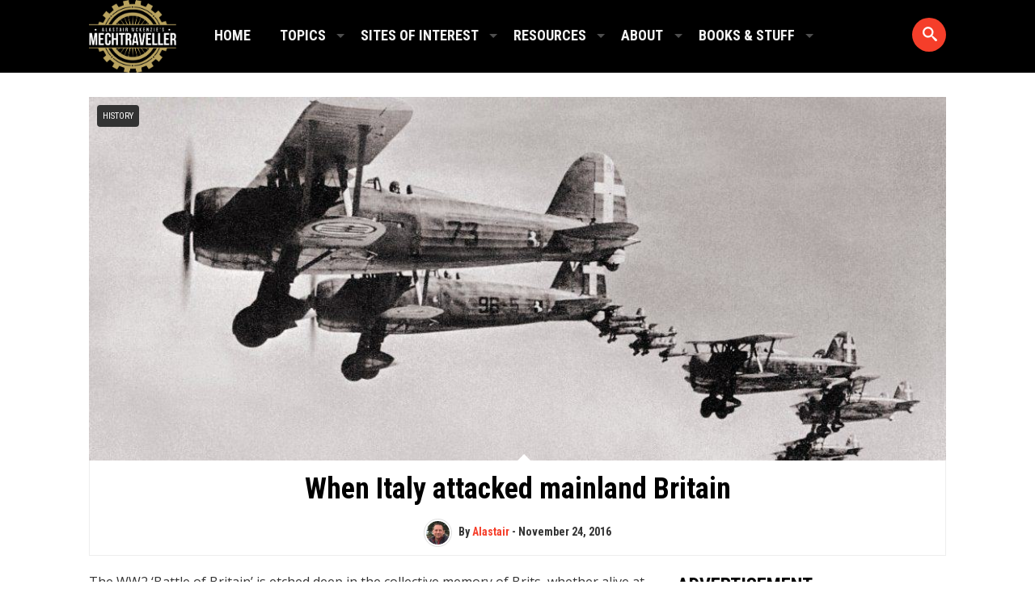

--- FILE ---
content_type: text/html; charset=UTF-8
request_url: https://mechtraveller.com/2016/11/italy-attacked-mainland-britain/
body_size: 22252
content:
<!DOCTYPE html>
<html lang="en-GB">
<head>
<!-- Google Tag Manager -->
<script>(function(w,d,s,l,i){w[l]=w[l]||[];w[l].push({'gtm.start':
new Date().getTime(),event:'gtm.js'});var f=d.getElementsByTagName(s)[0],
j=d.createElement(s),dl=l!='dataLayer'?'&l='+l:'';j.async=true;j.src=
'https://www.googletagmanager.com/gtm.js?id='+i+dl;f.parentNode.insertBefore(j,f);
})(window,document,'script','dataLayer','GTM-TKMGZSW');</script>
<!-- End Google Tag Manager -->
<meta charset="UTF-8" />
<meta name="viewport" content="width=device-width, initial-scale=1, maximum-scale=1" />
<link rel="shortcut icon" href="https://mechtraveller.com/wp-content/uploads/Favicon_PNG.png" /><link rel="profile" href="http://gmpg.org/xfn/11" />
<link rel="pingback" href="https://mechtraveller.com/xmlrpc.php" />
<link rel="dns-prefetch" href="//cdn.hu-manity.co" />
<!-- Cookie Compliance -->
<meta name='robots' content='index, follow, max-image-preview:large, max-snippet:-1, max-video-preview:-1' />
<!-- This site is optimized with the Yoast SEO Premium plugin v26.7 (Yoast SEO v26.7) - https://yoast.com/wordpress/plugins/seo/ -->
<title>When Italy attacked mainland Britain - Mechtraveller</title>
<meta name="description" content="The Battle of Britain wasn&#039;t just about the Luftwaffe, Mussolini was keen that the bombers and fighters of Italy&#039;s Regia Aeronautica should join in too." />
<link rel="canonical" href="https://mechtraveller.com/2016/11/italy-attacked-mainland-britain/" />
<meta property="og:locale" content="en_GB" />
<meta property="og:type" content="article" />
<meta property="og:title" content="When Italy attacked mainland Britain" />
<meta property="og:description" content="The Battle of Britain wasn&#039;t just about the Luftwaffe, Mussolini was keen that the bombers and fighters of Italy&#039;s Regia Aeronautica should join in too." />
<meta property="og:url" content="https://mechtraveller.com/2016/11/italy-attacked-mainland-britain/" />
<meta property="og:site_name" content="Mechtraveller" />
<meta property="article:publisher" content="https://www.facebook.com/mechtraveller" />
<meta property="article:author" content="https://www.facebook.com/alastairmck" />
<meta property="article:published_time" content="2016-11-24T15:00:14+00:00" />
<meta property="article:modified_time" content="2025-10-09T01:21:05+00:00" />
<meta property="og:image" content="https://mechtraveller.com/wp-content/uploads/Fiat_CR.42_-_Benina_Lybia.jpg" />
<meta property="og:image:width" content="1024" />
<meta property="og:image:height" content="768" />
<meta property="og:image:type" content="image/jpeg" />
<meta name="author" content="Alastair" />
<meta name="twitter:card" content="summary_large_image" />
<meta name="twitter:creator" content="@https://twitter.com/alastairmck" />
<meta name="twitter:site" content="@mechtravel" />
<meta name="twitter:label1" content="Written by" />
<meta name="twitter:data1" content="Alastair" />
<meta name="twitter:label2" content="Estimated reading time" />
<meta name="twitter:data2" content="3 minutes" />
<script type="application/ld+json" class="yoast-schema-graph">{"@context":"https://schema.org","@graph":[{"@type":"Article","@id":"https://mechtraveller.com/2016/11/italy-attacked-mainland-britain/#article","isPartOf":{"@id":"https://mechtraveller.com/2016/11/italy-attacked-mainland-britain/"},"author":{"name":"Alastair","@id":"https://mechtraveller.com/#/schema/person/04e2e8c057748208a6cf8ad31118be91"},"headline":"When Italy attacked mainland Britain","datePublished":"2016-11-24T15:00:14+00:00","dateModified":"2025-10-09T01:21:05+00:00","mainEntityOfPage":{"@id":"https://mechtraveller.com/2016/11/italy-attacked-mainland-britain/"},"wordCount":587,"commentCount":2,"publisher":{"@id":"https://mechtraveller.com/#organization"},"image":{"@id":"https://mechtraveller.com/2016/11/italy-attacked-mainland-britain/#primaryimage"},"thumbnailUrl":"https://mechtraveller.com/wp-content/uploads/Fiat_CR.42_-_Benina_Lybia.jpg","keywords":["Battle of Britain","Belgium","Italy","Regia Aeronautica","WW2"],"articleSection":["History","Photo Post"],"inLanguage":"en-GB","potentialAction":[{"@type":"CommentAction","name":"Comment","target":["https://mechtraveller.com/2016/11/italy-attacked-mainland-britain/#respond"]}]},{"@type":"WebPage","@id":"https://mechtraveller.com/2016/11/italy-attacked-mainland-britain/","url":"https://mechtraveller.com/2016/11/italy-attacked-mainland-britain/","name":"When Italy attacked mainland Britain - Mechtraveller","isPartOf":{"@id":"https://mechtraveller.com/#website"},"primaryImageOfPage":{"@id":"https://mechtraveller.com/2016/11/italy-attacked-mainland-britain/#primaryimage"},"image":{"@id":"https://mechtraveller.com/2016/11/italy-attacked-mainland-britain/#primaryimage"},"thumbnailUrl":"https://mechtraveller.com/wp-content/uploads/Fiat_CR.42_-_Benina_Lybia.jpg","datePublished":"2016-11-24T15:00:14+00:00","dateModified":"2025-10-09T01:21:05+00:00","description":"The Battle of Britain wasn't just about the Luftwaffe, Mussolini was keen that the bombers and fighters of Italy's Regia Aeronautica should join in too.","breadcrumb":{"@id":"https://mechtraveller.com/2016/11/italy-attacked-mainland-britain/#breadcrumb"},"inLanguage":"en-GB","potentialAction":[{"@type":"ReadAction","target":["https://mechtraveller.com/2016/11/italy-attacked-mainland-britain/"]}]},{"@type":"ImageObject","inLanguage":"en-GB","@id":"https://mechtraveller.com/2016/11/italy-attacked-mainland-britain/#primaryimage","url":"https://mechtraveller.com/wp-content/uploads/Fiat_CR.42_-_Benina_Lybia.jpg","contentUrl":"https://mechtraveller.com/wp-content/uploads/Fiat_CR.42_-_Benina_Lybia.jpg","width":1024,"height":768,"caption":"Fiat CR.42 fighters"},{"@type":"BreadcrumbList","@id":"https://mechtraveller.com/2016/11/italy-attacked-mainland-britain/#breadcrumb","itemListElement":[{"@type":"ListItem","position":1,"name":"Home","item":"https://mechtraveller.com/"},{"@type":"ListItem","position":2,"name":"When Italy attacked mainland Britain"}]},{"@type":"WebSite","@id":"https://mechtraveller.com/#website","url":"https://mechtraveller.com/","name":"Mechtraveller","description":"Mechanically-minded travel","publisher":{"@id":"https://mechtraveller.com/#organization"},"potentialAction":[{"@type":"SearchAction","target":{"@type":"EntryPoint","urlTemplate":"https://mechtraveller.com/?s={search_term_string}"},"query-input":{"@type":"PropertyValueSpecification","valueRequired":true,"valueName":"search_term_string"}}],"inLanguage":"en-GB"},{"@type":"Organization","@id":"https://mechtraveller.com/#organization","name":"Mechtraveller","url":"https://mechtraveller.com/","logo":{"@type":"ImageObject","inLanguage":"en-GB","@id":"https://mechtraveller.com/#/schema/logo/image/","url":"https://mechtraveller.com/wp-content/uploads/Logo_black-on-white.jpg","contentUrl":"https://mechtraveller.com/wp-content/uploads/Logo_black-on-white.jpg","width":300,"height":263,"caption":"Mechtraveller"},"image":{"@id":"https://mechtraveller.com/#/schema/logo/image/"},"sameAs":["https://www.facebook.com/mechtraveller","https://x.com/mechtravel","https://www.instagram.com/mechtraveller/","https://uk.pinterest.com/alastair1539/mechtraveller/"],"publishingPrinciples":"https://mechtraveller.com/about-mechtraveller/","ethicsPolicy":"https://mechtraveller.com/about-mechtraveller/code-of-ethics/"},{"@type":"Person","@id":"https://mechtraveller.com/#/schema/person/04e2e8c057748208a6cf8ad31118be91","name":"Alastair","image":{"@type":"ImageObject","inLanguage":"en-GB","@id":"https://mechtraveller.com/#/schema/person/image/","url":"https://secure.gravatar.com/avatar/73a729d6d3926329b897499452ae5fbc581192a22686bbfe4097963da217bf97?s=96&d=mm&r=g","contentUrl":"https://secure.gravatar.com/avatar/73a729d6d3926329b897499452ae5fbc581192a22686bbfe4097963da217bf97?s=96&d=mm&r=g","caption":"Alastair"},"sameAs":["https://www.facebook.com/alastairmck","https://x.com/https://twitter.com/alastairmck"]}]}</script>
<!-- / Yoast SEO Premium plugin. -->
<link rel='dns-prefetch' href='//fonts.googleapis.com' />
<link rel="alternate" type="application/rss+xml" title="Mechtraveller &raquo; Feed" href="https://mechtraveller.com/feed/" />
<link rel="alternate" type="application/rss+xml" title="Mechtraveller &raquo; Comments Feed" href="https://mechtraveller.com/comments/feed/" />
<link rel="alternate" type="application/rss+xml" title="Mechtraveller &raquo; When Italy attacked mainland Britain Comments Feed" href="https://mechtraveller.com/2016/11/italy-attacked-mainland-britain/feed/" />
<link rel="alternate" title="oEmbed (JSON)" type="application/json+oembed" href="https://mechtraveller.com/wp-json/oembed/1.0/embed?url=https%3A%2F%2Fmechtraveller.com%2F2016%2F11%2Fitaly-attacked-mainland-britain%2F" />
<link rel="alternate" title="oEmbed (XML)" type="text/xml+oembed" href="https://mechtraveller.com/wp-json/oembed/1.0/embed?url=https%3A%2F%2Fmechtraveller.com%2F2016%2F11%2Fitaly-attacked-mainland-britain%2F&#038;format=xml" />
<!-- mechtraveller.com is managing ads with Advanced Ads 2.0.16 – https://wpadvancedads.com/ --><script data-wpfc-render="false" id="mecht-ready">
window.advanced_ads_ready=function(e,a){a=a||"complete";var d=function(e){return"interactive"===a?"loading"!==e:"complete"===e};d(document.readyState)?e():document.addEventListener("readystatechange",(function(a){d(a.target.readyState)&&e()}),{once:"interactive"===a})},window.advanced_ads_ready_queue=window.advanced_ads_ready_queue||[];		</script>
<style id='wp-img-auto-sizes-contain-inline-css' type='text/css'>
img:is([sizes=auto i],[sizes^="auto," i]){contain-intrinsic-size:3000px 1500px}
/*# sourceURL=wp-img-auto-sizes-contain-inline-css */
</style>
<!-- <link rel='stylesheet' id='scap.flashblock-css' href='https://mechtraveller.com/wp-content/plugins/compact-wp-audio-player/css/flashblock.css?ver=6.9' type='text/css' media='all' /> -->
<!-- <link rel='stylesheet' id='scap.player-css' href='https://mechtraveller.com/wp-content/plugins/compact-wp-audio-player/css/player.css?ver=6.9' type='text/css' media='all' /> -->
<style>#sm2-container{position:absolute;width:1px;height:1px;overflow:hidden;_overflow:hidden;}
#sm2-container object,
#sm2-container embed{width:48px;height:48px;max-width:48px;max-height:48px;}
#sm2-container.swf_timedout{position:relative;width:48px;height:48px;}
#sm2-container.swf_timedout,
#sm2-container.swf_timedout object,
#sm2-container.swf_timedout embed{min-width:48px;min-height:48px;}
#sm2-container.swf_unblocked{width:1px;height:1px;}
#sm2-container.swf_loaded object,
#sm2-container.swf_loaded embed,
#sm2-container.swf_unblocked object,
#sm2-container.swf_unblocked embed{left:-9999em;top:-9999em;}
#sm2-container.swf_error{display:none;}
#sm2-container.high_performance,
#sm2-container.high_performance.swf_timeout{position:absolute;position:fixed;}
#sm2-container.high_performance{overflow:hidden;_top:-9999px;_left:-9999px;bottom:0px;left:0px;z-index:99;}
#sm2-container.high_performance.swf_loaded,
#sm2-container.high_performance.swf_unblocked{z-index:auto;}
#sm2-container.high_performance.swf_loaded,
#sm2-container.high_performance.swf_unblocked,
#sm2-container.high_performance.swf_unblocked object,
#sm2-container.high_performance.swf_unblocked embed{height:8px;width:8px;}
#sm2-container.high_performance.swf_loaded{top:auto;bottom:0px;left:0px;}
#sm2-container.high_performance.swf_loaded object,
#sm2-container.high_performance.swf_loaded embed,
#sm2-container.high_performance.swf_unblocked object,
#sm2-container.high_performance.swf_unblocked embed{left:auto;top:auto;}
#sm2-container.high_performance.swf_timedout {
z-index: 99; }.sc_player_container1{display:inline;}
.sc_player_container1 .myButton_play{background:transparent url(//mechtraveller.com/wp-content/plugins/compact-wp-audio-player/image/round-play-button-black.png) no-repeat !important;cursor:pointer !important;width:32px !important;height:32px !important;border:none !important;position:relative;margin:0 !important;padding:0 !important;}
.sc_player_container1 .myButton_stop{background:transparent url(//mechtraveller.com/wp-content/plugins/compact-wp-audio-player/image/round-pause-button-black.png) no-repeat !important;cursor:pointer !important;width:32px !important;height:32px !important;border:none !important;position:relative;margin:0 !important;padding:0 !important;}
.sc_player_container2{max-width:56em;}
.sc_player_container2 .myButton_play{background:url(//mechtraveller.com/wp-content/plugins/compact-wp-audio-player/image/stop-play.jpg) no-repeat;background-position:-30px -30px;cursor:pointer;width:40px;height:30px;border:none;position:relative;}
.sc_player_container2 .myButton_stop {
background:url(//mechtraveller.com/wp-content/plugins/compact-wp-audio-player/image/stop-play.jpg) no-repeat;
background-position: -31px -90px;
cursor:pointer;
width: 40px;
height: 30px;
border: none;
position:relative;
}</style>
<style id='wp-block-library-inline-css' type='text/css'>
:root{--wp-block-synced-color:#7a00df;--wp-block-synced-color--rgb:122,0,223;--wp-bound-block-color:var(--wp-block-synced-color);--wp-editor-canvas-background:#ddd;--wp-admin-theme-color:#007cba;--wp-admin-theme-color--rgb:0,124,186;--wp-admin-theme-color-darker-10:#006ba1;--wp-admin-theme-color-darker-10--rgb:0,107,160.5;--wp-admin-theme-color-darker-20:#005a87;--wp-admin-theme-color-darker-20--rgb:0,90,135;--wp-admin-border-width-focus:2px}@media (min-resolution:192dpi){:root{--wp-admin-border-width-focus:1.5px}}.wp-element-button{cursor:pointer}:root .has-very-light-gray-background-color{background-color:#eee}:root .has-very-dark-gray-background-color{background-color:#313131}:root .has-very-light-gray-color{color:#eee}:root .has-very-dark-gray-color{color:#313131}:root .has-vivid-green-cyan-to-vivid-cyan-blue-gradient-background{background:linear-gradient(135deg,#00d084,#0693e3)}:root .has-purple-crush-gradient-background{background:linear-gradient(135deg,#34e2e4,#4721fb 50%,#ab1dfe)}:root .has-hazy-dawn-gradient-background{background:linear-gradient(135deg,#faaca8,#dad0ec)}:root .has-subdued-olive-gradient-background{background:linear-gradient(135deg,#fafae1,#67a671)}:root .has-atomic-cream-gradient-background{background:linear-gradient(135deg,#fdd79a,#004a59)}:root .has-nightshade-gradient-background{background:linear-gradient(135deg,#330968,#31cdcf)}:root .has-midnight-gradient-background{background:linear-gradient(135deg,#020381,#2874fc)}:root{--wp--preset--font-size--normal:16px;--wp--preset--font-size--huge:42px}.has-regular-font-size{font-size:1em}.has-larger-font-size{font-size:2.625em}.has-normal-font-size{font-size:var(--wp--preset--font-size--normal)}.has-huge-font-size{font-size:var(--wp--preset--font-size--huge)}.has-text-align-center{text-align:center}.has-text-align-left{text-align:left}.has-text-align-right{text-align:right}.has-fit-text{white-space:nowrap!important}#end-resizable-editor-section{display:none}.aligncenter{clear:both}.items-justified-left{justify-content:flex-start}.items-justified-center{justify-content:center}.items-justified-right{justify-content:flex-end}.items-justified-space-between{justify-content:space-between}.screen-reader-text{border:0;clip-path:inset(50%);height:1px;margin:-1px;overflow:hidden;padding:0;position:absolute;width:1px;word-wrap:normal!important}.screen-reader-text:focus{background-color:#ddd;clip-path:none;color:#444;display:block;font-size:1em;height:auto;left:5px;line-height:normal;padding:15px 23px 14px;text-decoration:none;top:5px;width:auto;z-index:100000}html :where(.has-border-color){border-style:solid}html :where([style*=border-top-color]){border-top-style:solid}html :where([style*=border-right-color]){border-right-style:solid}html :where([style*=border-bottom-color]){border-bottom-style:solid}html :where([style*=border-left-color]){border-left-style:solid}html :where([style*=border-width]){border-style:solid}html :where([style*=border-top-width]){border-top-style:solid}html :where([style*=border-right-width]){border-right-style:solid}html :where([style*=border-bottom-width]){border-bottom-style:solid}html :where([style*=border-left-width]){border-left-style:solid}html :where(img[class*=wp-image-]){height:auto;max-width:100%}:where(figure){margin:0 0 1em}html :where(.is-position-sticky){--wp-admin--admin-bar--position-offset:var(--wp-admin--admin-bar--height,0px)}@media screen and (max-width:600px){html :where(.is-position-sticky){--wp-admin--admin-bar--position-offset:0px}}
/*# sourceURL=wp-block-library-inline-css */
</style><style id='global-styles-inline-css' type='text/css'>
:root{--wp--preset--aspect-ratio--square: 1;--wp--preset--aspect-ratio--4-3: 4/3;--wp--preset--aspect-ratio--3-4: 3/4;--wp--preset--aspect-ratio--3-2: 3/2;--wp--preset--aspect-ratio--2-3: 2/3;--wp--preset--aspect-ratio--16-9: 16/9;--wp--preset--aspect-ratio--9-16: 9/16;--wp--preset--color--black: #000000;--wp--preset--color--cyan-bluish-gray: #abb8c3;--wp--preset--color--white: #ffffff;--wp--preset--color--pale-pink: #f78da7;--wp--preset--color--vivid-red: #cf2e2e;--wp--preset--color--luminous-vivid-orange: #ff6900;--wp--preset--color--luminous-vivid-amber: #fcb900;--wp--preset--color--light-green-cyan: #7bdcb5;--wp--preset--color--vivid-green-cyan: #00d084;--wp--preset--color--pale-cyan-blue: #8ed1fc;--wp--preset--color--vivid-cyan-blue: #0693e3;--wp--preset--color--vivid-purple: #9b51e0;--wp--preset--gradient--vivid-cyan-blue-to-vivid-purple: linear-gradient(135deg,rgb(6,147,227) 0%,rgb(155,81,224) 100%);--wp--preset--gradient--light-green-cyan-to-vivid-green-cyan: linear-gradient(135deg,rgb(122,220,180) 0%,rgb(0,208,130) 100%);--wp--preset--gradient--luminous-vivid-amber-to-luminous-vivid-orange: linear-gradient(135deg,rgb(252,185,0) 0%,rgb(255,105,0) 100%);--wp--preset--gradient--luminous-vivid-orange-to-vivid-red: linear-gradient(135deg,rgb(255,105,0) 0%,rgb(207,46,46) 100%);--wp--preset--gradient--very-light-gray-to-cyan-bluish-gray: linear-gradient(135deg,rgb(238,238,238) 0%,rgb(169,184,195) 100%);--wp--preset--gradient--cool-to-warm-spectrum: linear-gradient(135deg,rgb(74,234,220) 0%,rgb(151,120,209) 20%,rgb(207,42,186) 40%,rgb(238,44,130) 60%,rgb(251,105,98) 80%,rgb(254,248,76) 100%);--wp--preset--gradient--blush-light-purple: linear-gradient(135deg,rgb(255,206,236) 0%,rgb(152,150,240) 100%);--wp--preset--gradient--blush-bordeaux: linear-gradient(135deg,rgb(254,205,165) 0%,rgb(254,45,45) 50%,rgb(107,0,62) 100%);--wp--preset--gradient--luminous-dusk: linear-gradient(135deg,rgb(255,203,112) 0%,rgb(199,81,192) 50%,rgb(65,88,208) 100%);--wp--preset--gradient--pale-ocean: linear-gradient(135deg,rgb(255,245,203) 0%,rgb(182,227,212) 50%,rgb(51,167,181) 100%);--wp--preset--gradient--electric-grass: linear-gradient(135deg,rgb(202,248,128) 0%,rgb(113,206,126) 100%);--wp--preset--gradient--midnight: linear-gradient(135deg,rgb(2,3,129) 0%,rgb(40,116,252) 100%);--wp--preset--font-size--small: 13px;--wp--preset--font-size--medium: 20px;--wp--preset--font-size--large: 36px;--wp--preset--font-size--x-large: 42px;--wp--preset--spacing--20: 0.44rem;--wp--preset--spacing--30: 0.67rem;--wp--preset--spacing--40: 1rem;--wp--preset--spacing--50: 1.5rem;--wp--preset--spacing--60: 2.25rem;--wp--preset--spacing--70: 3.38rem;--wp--preset--spacing--80: 5.06rem;--wp--preset--shadow--natural: 6px 6px 9px rgba(0, 0, 0, 0.2);--wp--preset--shadow--deep: 12px 12px 50px rgba(0, 0, 0, 0.4);--wp--preset--shadow--sharp: 6px 6px 0px rgba(0, 0, 0, 0.2);--wp--preset--shadow--outlined: 6px 6px 0px -3px rgb(255, 255, 255), 6px 6px rgb(0, 0, 0);--wp--preset--shadow--crisp: 6px 6px 0px rgb(0, 0, 0);}:where(.is-layout-flex){gap: 0.5em;}:where(.is-layout-grid){gap: 0.5em;}body .is-layout-flex{display: flex;}.is-layout-flex{flex-wrap: wrap;align-items: center;}.is-layout-flex > :is(*, div){margin: 0;}body .is-layout-grid{display: grid;}.is-layout-grid > :is(*, div){margin: 0;}:where(.wp-block-columns.is-layout-flex){gap: 2em;}:where(.wp-block-columns.is-layout-grid){gap: 2em;}:where(.wp-block-post-template.is-layout-flex){gap: 1.25em;}:where(.wp-block-post-template.is-layout-grid){gap: 1.25em;}.has-black-color{color: var(--wp--preset--color--black) !important;}.has-cyan-bluish-gray-color{color: var(--wp--preset--color--cyan-bluish-gray) !important;}.has-white-color{color: var(--wp--preset--color--white) !important;}.has-pale-pink-color{color: var(--wp--preset--color--pale-pink) !important;}.has-vivid-red-color{color: var(--wp--preset--color--vivid-red) !important;}.has-luminous-vivid-orange-color{color: var(--wp--preset--color--luminous-vivid-orange) !important;}.has-luminous-vivid-amber-color{color: var(--wp--preset--color--luminous-vivid-amber) !important;}.has-light-green-cyan-color{color: var(--wp--preset--color--light-green-cyan) !important;}.has-vivid-green-cyan-color{color: var(--wp--preset--color--vivid-green-cyan) !important;}.has-pale-cyan-blue-color{color: var(--wp--preset--color--pale-cyan-blue) !important;}.has-vivid-cyan-blue-color{color: var(--wp--preset--color--vivid-cyan-blue) !important;}.has-vivid-purple-color{color: var(--wp--preset--color--vivid-purple) !important;}.has-black-background-color{background-color: var(--wp--preset--color--black) !important;}.has-cyan-bluish-gray-background-color{background-color: var(--wp--preset--color--cyan-bluish-gray) !important;}.has-white-background-color{background-color: var(--wp--preset--color--white) !important;}.has-pale-pink-background-color{background-color: var(--wp--preset--color--pale-pink) !important;}.has-vivid-red-background-color{background-color: var(--wp--preset--color--vivid-red) !important;}.has-luminous-vivid-orange-background-color{background-color: var(--wp--preset--color--luminous-vivid-orange) !important;}.has-luminous-vivid-amber-background-color{background-color: var(--wp--preset--color--luminous-vivid-amber) !important;}.has-light-green-cyan-background-color{background-color: var(--wp--preset--color--light-green-cyan) !important;}.has-vivid-green-cyan-background-color{background-color: var(--wp--preset--color--vivid-green-cyan) !important;}.has-pale-cyan-blue-background-color{background-color: var(--wp--preset--color--pale-cyan-blue) !important;}.has-vivid-cyan-blue-background-color{background-color: var(--wp--preset--color--vivid-cyan-blue) !important;}.has-vivid-purple-background-color{background-color: var(--wp--preset--color--vivid-purple) !important;}.has-black-border-color{border-color: var(--wp--preset--color--black) !important;}.has-cyan-bluish-gray-border-color{border-color: var(--wp--preset--color--cyan-bluish-gray) !important;}.has-white-border-color{border-color: var(--wp--preset--color--white) !important;}.has-pale-pink-border-color{border-color: var(--wp--preset--color--pale-pink) !important;}.has-vivid-red-border-color{border-color: var(--wp--preset--color--vivid-red) !important;}.has-luminous-vivid-orange-border-color{border-color: var(--wp--preset--color--luminous-vivid-orange) !important;}.has-luminous-vivid-amber-border-color{border-color: var(--wp--preset--color--luminous-vivid-amber) !important;}.has-light-green-cyan-border-color{border-color: var(--wp--preset--color--light-green-cyan) !important;}.has-vivid-green-cyan-border-color{border-color: var(--wp--preset--color--vivid-green-cyan) !important;}.has-pale-cyan-blue-border-color{border-color: var(--wp--preset--color--pale-cyan-blue) !important;}.has-vivid-cyan-blue-border-color{border-color: var(--wp--preset--color--vivid-cyan-blue) !important;}.has-vivid-purple-border-color{border-color: var(--wp--preset--color--vivid-purple) !important;}.has-vivid-cyan-blue-to-vivid-purple-gradient-background{background: var(--wp--preset--gradient--vivid-cyan-blue-to-vivid-purple) !important;}.has-light-green-cyan-to-vivid-green-cyan-gradient-background{background: var(--wp--preset--gradient--light-green-cyan-to-vivid-green-cyan) !important;}.has-luminous-vivid-amber-to-luminous-vivid-orange-gradient-background{background: var(--wp--preset--gradient--luminous-vivid-amber-to-luminous-vivid-orange) !important;}.has-luminous-vivid-orange-to-vivid-red-gradient-background{background: var(--wp--preset--gradient--luminous-vivid-orange-to-vivid-red) !important;}.has-very-light-gray-to-cyan-bluish-gray-gradient-background{background: var(--wp--preset--gradient--very-light-gray-to-cyan-bluish-gray) !important;}.has-cool-to-warm-spectrum-gradient-background{background: var(--wp--preset--gradient--cool-to-warm-spectrum) !important;}.has-blush-light-purple-gradient-background{background: var(--wp--preset--gradient--blush-light-purple) !important;}.has-blush-bordeaux-gradient-background{background: var(--wp--preset--gradient--blush-bordeaux) !important;}.has-luminous-dusk-gradient-background{background: var(--wp--preset--gradient--luminous-dusk) !important;}.has-pale-ocean-gradient-background{background: var(--wp--preset--gradient--pale-ocean) !important;}.has-electric-grass-gradient-background{background: var(--wp--preset--gradient--electric-grass) !important;}.has-midnight-gradient-background{background: var(--wp--preset--gradient--midnight) !important;}.has-small-font-size{font-size: var(--wp--preset--font-size--small) !important;}.has-medium-font-size{font-size: var(--wp--preset--font-size--medium) !important;}.has-large-font-size{font-size: var(--wp--preset--font-size--large) !important;}.has-x-large-font-size{font-size: var(--wp--preset--font-size--x-large) !important;}
/*# sourceURL=global-styles-inline-css */
</style>
<style id='classic-theme-styles-inline-css' type='text/css'>
/*! This file is auto-generated */
.wp-block-button__link{color:#fff;background-color:#32373c;border-radius:9999px;box-shadow:none;text-decoration:none;padding:calc(.667em + 2px) calc(1.333em + 2px);font-size:1.125em}.wp-block-file__button{background:#32373c;color:#fff;text-decoration:none}
/*# sourceURL=/wp-includes/css/classic-themes.min.css */
</style>
<!-- <link rel='stylesheet' id='dimage-style-css' href='https://mechtraveller.com/wp-content/plugins/dimage-360/css/dimage-style.css?ver=6.9' type='text/css' media='all' /> -->
<style>.dimage-360-area {
height: 400px;
width: 100%;
}</style>
<link rel='stylesheet' id='GoogleFonts-css' href='//fonts.googleapis.com/css?family=Open+Sans%3A300%2C400%2C600%7CRoboto+Condensed%3A400%2C700&#038;ver=1.5' type='text/css' media='all' />
<!-- <link rel='stylesheet' id='Bootstrap-css' href='https://mechtraveller.com/wp-content/themes/sally/css/bootstrap.css?ver=3.3.5' type='text/css' media='all' /> -->
<!-- <link rel='stylesheet' id='Lib-css' href='https://mechtraveller.com/wp-content/themes/sally/css/lib.css?ver=6.9' type='text/css' media='all' /> -->
<!-- <link rel='stylesheet' id='Style-css' href='https://mechtraveller.com/wp-content/themes/sally/css/main.css?ver=1.5' type='text/css' media='all' /> -->
<link rel="stylesheet" type="text/css" href="//mechtraveller.com/wp-content/cache/wpfc-minified/mn19qjsg/hwxd5.css" media="all"/>
<style id='Style-inline-css' type='text/css'>
.sl-chroma{visibility:hidden;}
#sl-header, .sl-navbar, .sl-search-bar:hover, .container-header .sl-navbar .sf-menu ul a {background-color:#000000 ;}.container-header .sf-menu a{color:#f2f2f2 ;}.container-header .sf-menu a:hover, .container-header .sf-menu ul.sub-menu li a:hover, .container-header .sf-arrows > li:hover > .sf-with-ul, .sfHover > .sf-with-ul a{background-color:#333333 ;}a, a:link, .sl-navbar .sf-menu .current-menu-item a, .sl-navbar .sf-menu .current-menu-parent a,.container-single-content .sl-dropc .entry-content > p:first-of-type:first-letter, .sl-page .sl-dropc .entry-content > p:first-of-type:first-letter, #sl-post-layout .entry-tags, #sl-post-layout .entry-tags a, .widget ul li a:hover, .widget_sally_popular_posts h2 a:hover, #footer .widget_sally_popular_posts h2 a:hover, .widget_sally_popular_posts .popular_list .meta-cat a, .widget_sally_popular_tabbed h2 a:hover, .widget_sally_popular_tabbed li.tabbed_list .meta-cat a, .widget_sally_popular_tabbed .nav-tabs li.active a, .widget_sally_popular_tabbed .nav-tabs li.active a::before, #footer a:hover, #infscr-loading, .meta-buttons a:hover, .bb-author .mini-author, #sl-contact-form form span, #footer .sf-menu a:hover, .rad-button, .paging-navigation a, #commentform input#submit, #submit.rad-button, h4.presub a, .meta-cat a, #sl-main-feed .meta-cat a, #sl-featured-area .meta-cat a, #sl-carousel-area .meta-cat a, .slide-mobmenu ul li.current-menu-item a, .slide-mobmenu ul li a:hover{color:#f53e2a;}.widget_cats_sally ul li a:hover, .rad-button, .paging-navigation a, #commentform input#submit, #submit.rad-button, .widget_quick-flickr-widget ul li img:hover, #footer .widget_quick-flickr-widget ul li img:hover, .widget_tag_cloud ul li a:hover, .widget_tags_sally ul li a:hover, .widget_cats_sally ul li a:hover, .widget_sally_authors ul li a:hover, #footer .widget_tag_cloud ul li a:hover, #footer .widget_tags_sally ul li a:hover, #footer .widget_cats_sally ul li a:hover, #footer .widget_sally_authors ul li a:hover{border-color:#f53e2a ;}.score, .widget_sally_popular_posts .popular_list_top .meta-count, .widget_sally_popular_posts .popular_list_top .meta-com, #wp-calendar #today, .score-tag, .sl-search-bar .srch_btn{background-color:#f53e2a ;}#sl-hero-section .featured-label, #sl-featured-area .label-title{color:#FCD911 ;}
.fbox{
align-self: center;
margin: 25px;
background-color: #C0C0C0;
border: solid 2px solid #a1a1a1;
padding: 10px 40px; 
background: #dddddd;
width: 80%;
border-radius: 20px;
box-shadow: 0px 2px 7px 5px silver;
}
.infbox{
align-self: center;
margin: 25px;
background-color: #EEE8AA;
border: solid 2px solid ##F0E68C;
padding: 10px 40px; 
background: #EEE8AA;
width: 80%;
border-radius: 20px;
box-shadow: 0px 2px 7px 5px silver;
}
.resource_table table {border-collapse: collapse;}
.resource_table td, .resource_table th {border:solid 2px; padding:5px;}
.altrowtable{
width:90%;
border-collapse:collapse;
}
.altrowtable th{
padding:7px; border:#4e95f4 1px solid; background: #5993E3; font: bold;
}
#tbltblsubhead {
padding:7px; border:#4e95f4 1px solid; background: #8EB5EC; font: bold;
}
.altrowtable td{
padding:7px; border:#4e95f4 1px solid;
}
/* provide some minimal visual accomodation for IE8 and below */
.altrowtable tr{
background: #b8d1f3;
}
/*  Define the background color for all the ODD background rows  */
.altrowtable tr:nth-child(even){
background: #b8d1f3;
}
/*  Define the background color for all the EVEN background rows  */
.altrowtable tr:nth-child(odd){
background: #dae5f4;
}
.evtollist {
border: 2px solid black;
margin: 5px;
padding: 5px;
}
.evtoltbl {
border-collapse: collapse;
}
.evbox{
align-self: center;
margin: 15px;
background-color: #E8F8F4;
border: solid 2px solid ##F0E68C;
padding: 10px 10px;
background: #E8F8F4;
width: 90%;
border-radius: 20px;
box-shadow: 0px 2px 7px 5px silver;
}
/*# sourceURL=Style-inline-css */
</style>
<!-- <link rel='stylesheet' id='Responsive-css' href='https://mechtraveller.com/wp-content/themes/sally/css/responsive.css?ver=6.9' type='text/css' media='all' /> -->
<style>@media only screen and (max-width: 1200px) {
.widget_search input.field{width:60% !important;margin-bottom:10px;}
.widget_sally_popular_tabbed .nav-tabs li{max-width:152px;}
.widget_sally_icons .mini-icons a{margin:0 4px 0 0;width:44px;height:46px;}
#featured-related .item{min-height:auto;}
#sl-main-feed .featured-img{height:220px;}
#sl-carousel-area .sl-featured-box{height:306px;}
#sl-featured-area .sl-featured-box{height:461px;}
} @media only screen and (max-width: 992px) {
#sl-carousel-area .sl-featured-box{height:auto;}
#sl-featured-area .sl-featured-box{height:353px;}
.sl-masonry #sl-main-feed .sl-entry{position:static !important;left:auto !important;right:auto !important;top:auto !important;bottom:auto !important;-webkit-transition:all 0 ease 0 !important;transition:all 0 ease 0 !important;-webkit-transform:none !important;-ms-transform:none !important;transform:none !important;}
.sl-logo{width:100%;float:none;}
#sl-hero-section h2{width:100%;}
.slide-mobmenu, .show-menu .slide-mobmenu, body.show-menu .overmb{display:block !important;}
#nav-below{margin-bottom:40px;}
html.show-menu, body.show-menu, .show-menu #sl-page{overflow-y:hidden;}
.sl-custombg #sl-page{max-width:920px;margin:0 auto;}
#sl-main-feed article{border:1px solid #eee;height:auto;margin-bottom:20px;}
#sl-main-feed h2{font-size:20px !important;font-weight:normal !important;}
#sl-main-feed .entry-content{height:auto;border:0;padding-top:15px;overflow:hidden;}
#sl-main-feed .entry-content p{display:block;}
#sl-main-feed .entry-meta{position:relative;padding:8px 15px 0;max-height:auto;bottom:0;}
#sl-main-feed .entry-fade::after{display:none;}
#sl-main-feed .featured-img{max-height:250px;height:auto;background:transparent;overflow:hidden;position:relative;z-index:20;float:left;max-width:40%;margin:15px;margin-right:0 !important;}
#sl-main-feed .featured-img img{width:100%;height:auto;}
#sl-main-feed .sticky .featured-img{max-height:250px;max-width:40%;}
#sl-main-feed .sticky .featured-img img{width:100%;height:auto;}
#sl-featured-area .sl-featured-box, #sl-carousel-area .sl-featured-box{max-width:100%;}
#sl-featured-area .sl-featured-box h2, #sl-carousel-area .sl-featured-box h2{font-size:21px;}
.widget_sally_popular_posts .popular_list_top{max-height:230px;}
.widget_sally_popular_tabbed .nav-tabs li{max-width:250px;}
} @media only screen and (max-width: 767px) {
#sl-featured-area .sl-featured-box, #sl-carousel-area .sl-featured-box{max-height:380px;}
#sl-featured-area .sl-featured-box{height:380px;}
.sl-logo{width:100%;text-align:center;float:none;}
.entry-header-box h2{font-size:30px;}
} @media only screen and (max-width: 480px) {
#sl-featured-area .sl-featured-box {
height: 350px; }
.form-search input.search-query {
width: 60% !important;
margin-bottom: 10px; }
#sl-search-bar:hover, .nav-search:hover {
width: 200px; }
#sl-featured-area .sl-featured-box h2,
#sl-featured-area .sl-featured-box h2, #sl-fullmodule h2,
#sl-main-feed h2 {
font-size: 17px !important; }
#sl-hero-section {
height: 300px; }
#sl-hero-section .featured-label {
font-size: 18px; }
#sl-hero-section h2 {
font-size: 21px; }
#sl-fullmodule .sl-group .featured-category {
font-size: 14px; }
#sl-fullmodule .sl-group .entry-meta [class*="meta-"] {
font-size: 11px; }
.widget_quick-flickr-widget ul li, #footer .widget_quick-flickr-widget ul li {
width: 26%; }
.widget_sally_popular_tabbed .nav-tabs li {
max-width: 166px; }
#sl-header.append {
position: relative; }
#sl-wrap.top-wrap {
padding: 0; }
.extra-top #sl-header.append {
top: 0; } }</style>
<link rel="https://api.w.org/" href="https://mechtraveller.com/wp-json/" /><link rel="alternate" title="JSON" type="application/json" href="https://mechtraveller.com/wp-json/wp/v2/posts/1911" /><link rel="EditURI" type="application/rsd+xml" title="RSD" href="https://mechtraveller.com/xmlrpc.php?rsd" />
<meta name="generator" content="WordPress 6.9" />
<link rel='shortlink' href='https://mechtraveller.com/?p=1911' />
</head>
<body class="wp-singular post-template-default single single-post postid-1911 single-format-standard wp-theme-sally cookies-not-set sticky-nav aa-prefix-mecht-"> <div id="sl-page">
<!-- Google Tag Manager (noscript) -->
<noscript><iframe src="https://www.googletagmanager.com/ns.html?id=GTM-TKMGZSW"
height="0" width="0" style="display:none;visibility:hidden"></iframe></noscript>
<!-- End Google Tag Manager (noscript) -->
<div id="sl-header">
<div class="container container-header">
<div class="sl-logo">
<h1 class="logo-img sl-logo"><a href="https://mechtraveller.com/" title="Mechtraveller" rel="home"><img src="https://mechtraveller.com/wp-content/uploads/Mechtraveller_Logo_for_black_background_550px.png" alt="Mechtraveller" /></a></h1>
<a id="sl-btnav" class="menu-button hidden-md hidden-lg"><span></span></a>
</div> <!-- /sl-logo -->
<nav class="sl-navbar prep-content hidden-sm hidden-xs">
<ul id="header-menu" class="sf-menu"><li class="home-menu"><a href="https://mechtraveller.com/" title="Home">Home</a></li><li id="menu-item-2743" class="menu-item menu-item-type-post_type menu-item-object-page menu-item-has-children menu-item-2743"><a href="https://mechtraveller.com/mech-topics/" title="Post Categories">Topics</a>
<ul class="sub-menu">
<li id="menu-item-2745" class="menu-item menu-item-type-taxonomy menu-item-object-category menu-item-has-children menu-item-2745"><a href="https://mechtraveller.com/category/attractionexperience/">Attraction/Experience</a>
<ul class="sub-menu">
<li id="menu-item-8867" class="menu-item menu-item-type-taxonomy menu-item-object-category menu-item-8867"><a href="https://mechtraveller.com/category/attractionexperience/aviation-museum-show/">Aviation Museum/Show</a></li>
<li id="menu-item-8870" class="menu-item menu-item-type-taxonomy menu-item-object-category menu-item-8870"><a href="https://mechtraveller.com/category/attractionexperience/maritime-museum/">Maritime Museum</a></li>
<li id="menu-item-8872" class="menu-item menu-item-type-taxonomy menu-item-object-category menu-item-8872"><a href="https://mechtraveller.com/category/attractionexperience/military-museum/">Military Museum</a></li>
<li id="menu-item-11088" class="menu-item menu-item-type-taxonomy menu-item-object-category menu-item-11088"><a href="https://mechtraveller.com/category/attractionexperience/motor-museum/">Motor Museum</a></li>
<li id="menu-item-11089" class="menu-item menu-item-type-taxonomy menu-item-object-category menu-item-11089"><a href="https://mechtraveller.com/category/attractionexperience/technical-science-museum/">Technical/Science Museum</a></li>
<li id="menu-item-8868" class="menu-item menu-item-type-taxonomy menu-item-object-category menu-item-8868"><a href="https://mechtraveller.com/category/attractionexperience/battlefield-site/">Battlefield Site</a></li>
<li id="menu-item-8871" class="menu-item menu-item-type-taxonomy menu-item-object-category menu-item-8871"><a href="https://mechtraveller.com/category/attractionexperience/memorial/">Memorial</a></li>
<li id="menu-item-8869" class="menu-item menu-item-type-taxonomy menu-item-object-category menu-item-8869"><a href="https://mechtraveller.com/category/attractionexperience/factorytours/">Factory Tours</a></li>
</ul>
</li>
<li id="menu-item-2750" class="menu-item menu-item-type-taxonomy menu-item-object-category current-post-ancestor current-menu-parent current-post-parent menu-item-2750"><a href="https://mechtraveller.com/category/history/">History</a></li>
<li id="menu-item-2747" class="menu-item menu-item-type-taxonomy menu-item-object-category menu-item-has-children menu-item-2747"><a href="https://mechtraveller.com/category/transport/">Transport</a>
<ul class="sub-menu">
<li id="menu-item-11649" class="menu-item menu-item-type-taxonomy menu-item-object-category menu-item-has-children menu-item-11649"><a href="https://mechtraveller.com/category/transport/aviation/">Aviation</a>
<ul class="sub-menu">
<li id="menu-item-12278" class="menu-item menu-item-type-taxonomy menu-item-object-category menu-item-12278"><a href="https://mechtraveller.com/category/transport/aviation/evtol/">eVTOL</a></li>
</ul>
</li>
<li id="menu-item-11114" class="menu-item menu-item-type-taxonomy menu-item-object-category menu-item-11114"><a href="https://mechtraveller.com/category/transport/maritime/">Maritime</a></li>
<li id="menu-item-11650" class="menu-item menu-item-type-taxonomy menu-item-object-category menu-item-11650"><a href="https://mechtraveller.com/category/transport/road/">Road</a></li>
<li id="menu-item-11115" class="menu-item menu-item-type-taxonomy menu-item-object-category menu-item-11115"><a href="https://mechtraveller.com/category/transport/rail/">Rail</a></li>
</ul>
</li>
<li id="menu-item-2748" class="menu-item menu-item-type-taxonomy menu-item-object-category menu-item-has-children menu-item-2748"><a href="https://mechtraveller.com/category/structures/">Structures</a>
<ul class="sub-menu">
<li id="menu-item-11113" class="menu-item menu-item-type-taxonomy menu-item-object-category menu-item-11113"><a href="https://mechtraveller.com/category/structures/industrial-heritage/">Industrial Heritage</a></li>
</ul>
</li>
<li id="menu-item-2751" class="menu-item menu-item-type-taxonomy menu-item-object-category menu-item-2751"><a href="https://mechtraveller.com/category/tech/">Tech</a></li>
<li id="menu-item-2744" class="menu-item menu-item-type-taxonomy menu-item-object-category menu-item-2744"><a href="https://mechtraveller.com/category/news/">News</a></li>
<li id="menu-item-2746" class="menu-item menu-item-type-taxonomy menu-item-object-category current-post-ancestor current-menu-parent current-post-parent menu-item-2746"><a href="https://mechtraveller.com/category/photopost/">Photo Post</a></li>
<li id="menu-item-2749" class="menu-item menu-item-type-taxonomy menu-item-object-category menu-item-2749"><a href="https://mechtraveller.com/category/video-post/">Video Post</a></li>
</ul>
</li>
<li id="menu-item-1306" class="menu-item menu-item-type-post_type menu-item-object-page menu-item-has-children menu-item-1306"><a href="https://mechtraveller.com/sites-of-interest/" title="Places of interest">Sites of Interest</a>
<ul class="sub-menu">
<li id="menu-item-2448" class="menu-item menu-item-type-post_type menu-item-object-page menu-item-2448"><a href="https://mechtraveller.com/sites-of-interest/sites-of-interest-in-the-uk/" title="Places of Interest in the UK &#038; Ireland">UK</a></li>
<li id="menu-item-2443" class="menu-item menu-item-type-post_type menu-item-object-page menu-item-2443"><a href="https://mechtraveller.com/sites-of-interest/sites-of-interest-in-north-america/" title="Places of Interest in the USA and Canada">North America</a></li>
<li id="menu-item-2452" class="menu-item menu-item-type-post_type menu-item-object-page menu-item-2452"><a href="https://mechtraveller.com/sites-of-interest/sites-of-interest-in-northern-europe/" title="Places of Interest in Northern &#038; Western Europe">Northern Europe</a></li>
<li id="menu-item-3788" class="menu-item menu-item-type-post_type menu-item-object-page menu-item-3788"><a href="https://mechtraveller.com/sites-of-interest/sites-of-interest-in-southern-europe/" title="Places of Interest in Southern Europe &#038; the Mediterranean">Southern Europe</a></li>
<li id="menu-item-2456" class="menu-item menu-item-type-post_type menu-item-object-page menu-item-2456"><a href="https://mechtraveller.com/sites-of-interest/sites-of-interest-in-scandinavia/" title="Places of Interest in Scandinavia and the Baltic">Scandinavia &#038; Baltic</a></li>
<li id="menu-item-3590" class="menu-item menu-item-type-post_type menu-item-object-page menu-item-3590"><a href="https://mechtraveller.com/sites-of-interest/sites-of-interest-in-eastern-europe/" title="Places of Interest in Eastern Europe (inc Russia)">Eastern Europe</a></li>
<li id="menu-item-6462" class="menu-item menu-item-type-post_type menu-item-object-page menu-item-6462"><a href="https://mechtraveller.com/sites-of-interest/sites-of-interest-in-russia-and-the-caucasus/">Russia and the Caucasus</a></li>
<li id="menu-item-5401" class="menu-item menu-item-type-post_type menu-item-object-page menu-item-5401"><a href="https://mechtraveller.com/sites-of-interest/sites-of-interest-in-australasia/" title="Places of Interest in Australia, New Zealand, New Guinea &#038; the South Pacific islands">Australasia</a></li>
<li id="menu-item-11053" class="menu-item menu-item-type-post_type menu-item-object-page menu-item-11053"><a href="https://mechtraveller.com/sites-of-interest/sites-of-interest-on-the-indian-sub-continent/">Indian Sub-Continent</a></li>
<li id="menu-item-11092" class="menu-item menu-item-type-post_type menu-item-object-page menu-item-11092"><a href="https://mechtraveller.com/sites-of-interest/sites-of-interest-in-the-far-east/">Far East</a></li>
</ul>
</li>
<li id="menu-item-1299" class="menu-item menu-item-type-post_type menu-item-object-page menu-item-has-children menu-item-1299"><a href="https://mechtraveller.com/resources/">Resources</a>
<ul class="sub-menu">
<li id="menu-item-12523" class="menu-item menu-item-type-post_type menu-item-object-page menu-item-12523"><a href="https://mechtraveller.com/resources/flying-scotsman-trips-in-2026/">Flying Scotsman Trips in 2026</a></li>
<li id="menu-item-12491" class="menu-item menu-item-type-post_type menu-item-object-page menu-item-12491"><a href="https://mechtraveller.com/resources/uk-scale-model-shows-in-2026/">UK Scale Model Shows in 2026</a></li>
<li id="menu-item-9426" class="menu-item menu-item-type-post_type menu-item-object-page menu-item-9426"><a href="https://mechtraveller.com/resources/steam-heritage-railways-in-the-uk/">Steam Heritage Railways in the UK</a></li>
<li id="menu-item-2976" class="menu-item menu-item-type-post_type menu-item-object-page menu-item-2976"><a href="https://mechtraveller.com/resources/rail-tour-operators/">Rail Tour Operators</a></li>
<li id="menu-item-11928" class="menu-item menu-item-type-post_type menu-item-object-page menu-item-11928"><a href="https://mechtraveller.com/resources/evtol-aircraft-developers/">eVTOL Aircraft Developers</a></li>
<li id="menu-item-1300" class="menu-item menu-item-type-post_type menu-item-object-page menu-item-1300"><a href="https://mechtraveller.com/resources/factory-tours-and-brand-museums/">Factory Tours and Brand Museums</a></li>
<li id="menu-item-2649" class="menu-item menu-item-type-post_type menu-item-object-page menu-item-2649"><a href="https://mechtraveller.com/resources/military-history-battlefield-tour-operators/">Military History &#038; Battlefield Tour Operators</a></li>
<li id="menu-item-4274" class="menu-item menu-item-type-post_type menu-item-object-page menu-item-4274"><a href="https://mechtraveller.com/resources/battlefield-watch/">Battlefield Watch</a></li>
<li id="menu-item-1310" class="menu-item menu-item-type-post_type menu-item-object-page menu-item-1310"><a href="https://mechtraveller.com/resources/historic-warships/">Historic Warships</a></li>
<li id="menu-item-2975" class="menu-item menu-item-type-post_type menu-item-object-page menu-item-2975"><a href="https://mechtraveller.com/resources/ziplines/">Zip Lines</a></li>
<li id="menu-item-3401" class="menu-item menu-item-type-post_type menu-item-object-page menu-item-3401"><a href="https://mechtraveller.com/resources/mechtravel-guides/">Mechtravel Guides</a></li>
</ul>
</li>
<li id="menu-item-1105" class="menu-item menu-item-type-post_type menu-item-object-page menu-item-has-children menu-item-1105"><a href="https://mechtraveller.com/about-mechtraveller/">About</a>
<ul class="sub-menu">
<li id="menu-item-1106" class="menu-item menu-item-type-post_type menu-item-object-page menu-item-1106"><a href="https://mechtraveller.com/about-mechtraveller/">About Mechtraveller</a></li>
<li id="menu-item-1237" class="menu-item menu-item-type-post_type menu-item-object-page menu-item-1237"><a href="https://mechtraveller.com/about-mechtraveller/review-criteria/">Review Criteria</a></li>
<li id="menu-item-1239" class="menu-item menu-item-type-post_type menu-item-object-page menu-item-1239"><a href="https://mechtraveller.com/about-mechtraveller/code-of-ethics/">Code of Ethics</a></li>
<li id="menu-item-11308" class="menu-item menu-item-type-post_type menu-item-object-page menu-item-11308"><a href="https://mechtraveller.com/about-mechtraveller/affiliate-links/">Affiliate Links</a></li>
<li id="menu-item-3294" class="menu-item menu-item-type-post_type menu-item-object-page menu-item-privacy-policy menu-item-3294"><a rel="privacy-policy" href="https://mechtraveller.com/about-mechtraveller/gdpr-privacy-document/">GDPR Privacy Document</a></li>
</ul>
</li>
<li id="menu-item-5931" class="menu-item menu-item-type-post_type menu-item-object-page menu-item-has-children menu-item-5931"><a href="https://mechtraveller.com/books-recommended/">Books &#038; Stuff</a>
<ul class="sub-menu">
<li id="menu-item-5932" class="menu-item menu-item-type-post_type menu-item-object-page menu-item-5932"><a href="https://mechtraveller.com/books-recommended/">Books – Recommended</a></li>
<li id="menu-item-5933" class="menu-item menu-item-type-post_type menu-item-object-page menu-item-5933"><a href="https://mechtraveller.com/books-suggested/">Books – Suggested</a></li>
<li id="menu-item-5934" class="menu-item menu-item-type-post_type menu-item-object-page menu-item-5934"><a href="https://mechtraveller.com/stuff/">Stuff</a></li>
</ul>
</li>
</ul>		</nav> <!-- /sl-navbar -->
<div class="sl-search-bar hidden-sm hidden-xs">
<div class="srch_btn icon-search"><span class="hidden">Go</span></div>
<form class="nav-search" method="get" id="searchfr" action="https://mechtraveller.com/" role="search">
<label for="se" class="assistive-text"></label>
<input type="text" class="field" name="s" id="se" placeholder="Search&hellip;" />
</form>
</div> <!-- /sl-search-bar -->
<div class="mini-icons prep-content"><a href="https://twitter.com/mechtravel"><i class="icon-twitter"><span class="hide">twitter</span></i></a><a href="https://www.facebook.com/mechtraveller/"><i class="icon-facebook"><span class="hide">facebook</span></i></a><a href="https://www.instagram.com/mechtraveller/"><i class="icon-instagram"><span class="hide">instagram</span></i></a><a href="https://www.pinterest.com/alastair1539/mechtraveller/"><i class="icon-pinterest"><span class="hide">pinterest</span></i></a><a href="https://www.youtube.com/channel/UC9PaO-yKd0jJp3h4x6rAHtQ"><i class="icon-youtube"><span class="hide">youtube</span></i></a></div>
</div>
</div> <!-- /sl-header -->
<div id="sl-wrap">
<div class="container container-single-content">
<div class="row">
<article id="post-1911" class="post-1911 post type-post status-publish format-standard has-post-thumbnail hentry category-history category-photopost tag-battle-of-britain tag-belgium tag-italy tag-regia-aeronautica tag-ww2">
<header class="sl-entry-header">
<div class="featured-media-header">
<div class="sl-color-cat color-cats">
<a href="https://mechtraveller.com/category/history/" style="color:#FFF; border-color:#333; background-color:#333; " class="featured-category">History</a>
</div>
<img width="1024" height="450" src="https://mechtraveller.com/wp-content/uploads/Fiat_CR.42_-_Benina_Lybia-1024x450.jpg" class="attachment-sl_posts_fheader size-sl_posts_fheader wp-post-image" alt="Fiat CR.42 fighters" />  <div class="sl-chroma"></div> <div class="sl-caption"></div>			</div>
<div class="entry-header-box">
<h2 class="entry-title"><a href="https://mechtraveller.com/2016/11/italy-attacked-mainland-britain/" rel="bookmark">When Italy attacked mainland Britain</a></h2>
<div class="entry-meta">
<img alt='' src='https://secure.gravatar.com/avatar/73a729d6d3926329b897499452ae5fbc581192a22686bbfe4097963da217bf97?s=50&#038;d=mm&#038;r=g' srcset='https://secure.gravatar.com/avatar/73a729d6d3926329b897499452ae5fbc581192a22686bbfe4097963da217bf97?s=100&#038;d=mm&#038;r=g 2x' class='avatar avatar-50 photo' height='50' width='50' decoding='async'/>				By <a href="https://mechtraveller.com/author/admin/">Alastair</a> 
- <time class="entry-date published" datetime="2016-11-24T15:00:14+00:00">November 24, 2016</time>
</div>
</div>
</header> 
<div id="sl-post-layout" class="col-md-8">
<div class="entry-content">
<p>The WW2 &#8216;Battle of Britain&#8217; is etched deep in the collective memory of Brits, whether alive at the time or not. As everyone knows, it was an intense struggle between the RAF &#8220;few&#8221; and the massed aerial fleets of Germany&#8217;s Luftwaffe.</p>
<p>What most people, including me, don&#8217;t know or have forgotten, is that it wasn&#8217;t <i>just</i> the Luftwaffe who were bombing England. Italy&#8217;s Regia Aeronautica played a role too.</p>
<p>This short paragraph in Graham Smith&#8217;s <a title="Affiliate link. If you buy, I get a small commission." href="https://www.amazon.co.uk/gp/product/1853063428/ref=as_li_tl?ie=UTF8&amp;camp=1634&amp;creative=6738&amp;creativeASIN=1853063428&amp;linkCode=as2&amp;tag=mechtraveller-21" rel="nofollow">Suffolk Airfields in the Second World War</a><img decoding="async" style="border: none !important; margin: 0px !important;" src="http://ir-uk.amazon-adsystem.com/e/ir?t=mechtraveller-21&amp;l=as2&amp;o=2&amp;a=1853063428" alt="" width="1" height="1" border="0" />, caught my eye recently:</p>
<blockquote>
<p>After all the fury of the Battle of Britain, the next flurry of action for the Hurricane squadrons came on the 11th November [1940] when Hurricanes from Nos 46, 249, and 257 squadrons were sent up to intercept a daylight raid on Harwich by units of the Regia Aeronautica &#8211; the Italian Air Force. Just ten <a href="https://en.wikipedia.org/wiki/Fiat_BR.20" target="_blank" rel="noopener">Fiat BR 20 bombers</a>, escorted by 40 <a href="https://en.wikipedia.org/wiki/Fiat_CR.42" target="_blank" rel="noopener">Fiat CR 42 fighters</a> took off from airfields in Belgium in a vain attempt to aid the Luftwaffe bombing offensive. Basically the Italian aircraft were no match for the Hurricanes and indeed the Italian pilots, though brave, were sadly ill-trained. On this ill-fated operation seven of the bombers were shot down as well as four fighters without a single Hurricane being lost. Later in the month there were two more small Italian raids on Harwich and Ipswich but very little damage was sustained.</p>
</blockquote>
<p>Interesting stuff!</p>
<p>And once you start delving into it, there is a fairly rich seam of information available on that particular attack.</p>
<p>For a start, one of the bombers wound up in Bromeswell near Woodbridge, where it was <a href="http://www.britishpathe.com/video/italian-bomber-shot-down" target="_blank" rel="noopener">filmed by a Pathe News unit</a>.</p>
<figure id="attachment_1918" aria-describedby="caption-attachment-1918" style="width: 1000px" class="wp-caption alignnone"><a href="http://mechtraveller.com/wp-content/uploads/Fiat-BR20-shot-down-Woodbridge-Engalnd-Batt-of-Brit.jpg"><img loading="lazy" decoding="async" class="size-full wp-image-1918" src="http://mechtraveller.com/wp-content/uploads/Fiat-BR20-shot-down-Woodbridge-Engalnd-Batt-of-Brit.jpg" alt="Fiat BR.20 wreckage" width="1000" height="747" srcset="https://mechtraveller.com/wp-content/uploads/Fiat-BR20-shot-down-Woodbridge-Engalnd-Batt-of-Brit.jpg 1000w, https://mechtraveller.com/wp-content/uploads/Fiat-BR20-shot-down-Woodbridge-Engalnd-Batt-of-Brit-768x574.jpg 768w, https://mechtraveller.com/wp-content/uploads/Fiat-BR20-shot-down-Woodbridge-Engalnd-Batt-of-Brit-333x250.jpg 333w" sizes="auto, (max-width: 1000px) 100vw, 1000px" /></a><figcaption id="caption-attachment-1918" class="wp-caption-text">Soldiers open a hamper found on board the BR.20 bomber shot down near Woodbridge.</figcaption></figure>
<p>Another example is <a href="https://www.facebook.com/permalink.php?story_fbid=1748853335350682&amp;id=1642787119290638" target="_blank" rel="noopener">this account from the Lowestoft Aviation Society</a> of what happened to one of the CR.42 fighter pilots, Sergente Majori (Flt Sgt) Antonio Lazzari from Milan.</p>
<blockquote>
<p>His Fiat CR 42 fighter with its bright Mediterranean colour scheme marked the arrival in Britain of the very first Tuscan invaders to land here since Roman times. Mussolini&#8217;s Corpo Aero Italiano were based in Belgium, and their one and only large-scale daylight attack took place on this date. 12 Fiat BR 20 bombers escorted by 22 CR 42s set out for Harwich but they were met off the coast by Hurricanes and in the resulting melee (dubbed &#8216;the spaghetti party&#8217;) by the RAF, three BR 20s and three CR 42s were lost. </p>
</blockquote>
<p>Notice the discrepancy in the numbers?</p>
<p>Taking part: Twelve BR.20s, not ten. Twenty-two CR.42s not forty.<br />
Shot down: Three BR.20s, not seven. Three CR.42s not four.</p>
<p>So, what <i>were</i> the numbers?</p>
<p>The <strong>best</strong> authority I can find on the raid is <a href="http://surfcity.kund.dalnet.se/" target="_blank" rel="noopener">Håkan Gustavsson</a> who covers the <a href="http://surfcity.kund.dalnet.se/falco_bob.htm" target="_blank" rel="noopener">Regia Aeronautica Battle of Britain campaign</a> in detail. There were 10 bombers and 42 fighters, but there should have been more &#8211; 46 <a href="https://en.wikipedia.org/wiki/Fiat_G.50" target="_blank" rel="noopener">Fiat G50 fighters</a> (monoplane) and some Messerschmitt bf109s turned back because of bad weather!</p>
<p>Anyway, Håkan answers my key question: Where were the Italians based in Belgium?</p>
<p>That&#8217;s what peaked my interest. Is there any trace of the Regia Aeronautica in Belgium still remaining?</p>
<p>Perhaps not at Melsbroeck airfield (codename &#8216;Dedalo&#8217;), now better known as Brussels Airport!</p>
<p>Nor at the codename &#8216;Icaro&#8217; airfield, now the U.S. Air Force base at Chièvres!</p>
<p>But if you know different or have any more details, let me know below.</p>
<p>Images: Fiat CR.42 fighters &#8211; <a href="http://creativecommons.org/licenses/">CC</a> <a href="https://commons.wikimedia.org/wiki/File:Fiat_CR.42_-_Benina_Lybia.jpg">Wikimedia/Unknown</a><br />
                BR.20 wreckage &#8211; Untraced/Public Domain</p>
<p>&nbsp;</p>
</div>
<div class="info-share"><a class="share-tw icon-twitter" href="https://twitter.com/share?url=https://mechtraveller.com/2016/11/italy-attacked-mainland-britain/&amp;text=When+Italy+attacked+mainland+Britain">Tweet</a><a class="share-fb icon-facebook" href="http://www.facebook.com/share.php?u=https://mechtraveller.com/2016/11/italy-attacked-mainland-britain/">Share</a><a class="share-plus icon-google-plus" href="https://plus.google.com/share?url=https://mechtraveller.com/2016/11/italy-attacked-mainland-britain/">Share+</a></div><ul class="entry-tags icon-tags hidden-xs"><li><a href="https://mechtraveller.com/tag/battle-of-britain/" rel="tag">Battle of Britain</a></li><li><a href="https://mechtraveller.com/tag/belgium/" rel="tag">Belgium</a></li><li><a href="https://mechtraveller.com/tag/italy/" rel="tag">Italy</a></li><li><a href="https://mechtraveller.com/tag/regia-aeronautica/" rel="tag">Regia Aeronautica</a></li><li><a href="https://mechtraveller.com/tag/ww2/" rel="tag">WW2</a></li></ul>
<footer class="bb-author author vcard">
<img alt='' src='https://secure.gravatar.com/avatar/73a729d6d3926329b897499452ae5fbc581192a22686bbfe4097963da217bf97?s=140&#038;d=mm&#038;r=g' srcset='https://secure.gravatar.com/avatar/73a729d6d3926329b897499452ae5fbc581192a22686bbfe4097963da217bf97?s=280&#038;d=mm&#038;r=g 2x' class='avatar avatar-140 photo' height='140' width='140' loading='lazy' decoding='async'/>			<h4><a class="url fn" href="https://mechtraveller.com/author/admin/">Alastair</a></h4>
<a class="mini-tag" href="https://mechtraveller.com/author/admin/">view all posts</a>
<p class="author-bio"></p>
<div class="mini-icons hidden-xs"><a href="https://twitter.com/alastairmck"><i class="icon-twitter"><span class="hide">twitter</span></i></a><a href="https://www.facebook.com/alastairmck"><i class="icon-facebook"><span class="hide">facebook</span></i></a></div>
</footer>
<div id="featured-related">
<h4 class="pretag icon-related">Related Stories</h4>
<h4 class="presub">You May Like This</h4>
<div class="sc-panels owl-carousel owl-theme">
<div class="item transform-fx">
<div class="meta-info">
<h2><a href="https://mechtraveller.com/2025/11/the-rotabuggy/">The Rotabuggy</a></h2>
</div>
<img width="333" height="302" src="https://mechtraveller.com/wp-content/uploads/Rotabuggy-333x302.jpg" class="attachment-sl_posts_l size-sl_posts_l wp-post-image" alt="A grey and brown camouflaged Jeep with rotor blades and a long streamlined tail fitted with twin rudders" decoding="async" loading="lazy" /></a>
<a href="https://mechtraveller.com/2025/11/the-rotabuggy/"><div class="sl-chroma"></div></a>
</div>
<div class="item transform-fx">
<div class="meta-info">
<h2><a href="https://mechtraveller.com/2025/10/the-airborne-museum-sainte-mere-eglise-updated/">The Airborne Museum, Sainte-Mère-Église &#8211; Updated</a></h2>
</div>
<img width="333" height="302" src="https://mechtraveller.com/wp-content/uploads/Waco-CG-4A-glider-main-333x302.jpg" class="attachment-sl_posts_l size-sl_posts_l wp-post-image" alt="WW2 American glider unloading a jeep in a D-Day landing diorama" decoding="async" loading="lazy" /></a>
<a href="https://mechtraveller.com/2025/10/the-airborne-museum-sainte-mere-eglise-updated/"><div class="sl-chroma"></div></a>
</div>
<div class="item transform-fx">
<div class="meta-info">
<h2><a href="https://mechtraveller.com/2025/10/the-dives-river-bridge-memorials-normandy/">The Dives River Bridge Memorials, Normandy</a></h2>
</div>
<img width="333" height="302" src="https://mechtraveller.com/wp-content/uploads/Juckes-bridge-1-333x302.jpg" class="attachment-sl_posts_l size-sl_posts_l wp-post-image" alt="A gravel track leads to a small bridge with a memorial marker stone alongside" decoding="async" loading="lazy" /></a>
<a href="https://mechtraveller.com/2025/10/the-dives-river-bridge-memorials-normandy/"><div class="sl-chroma"></div></a>
</div>
<div class="item transform-fx">
<div class="meta-info">
<h2><a href="https://mechtraveller.com/2025/09/laffly-v15/">Laffly V15</a></h2>
</div>
<img width="333" height="302" src="https://mechtraveller.com/wp-content/uploads/Laffly-V-15-tonner2-333x302.jpg" class="attachment-sl_posts_l size-sl_posts_l wp-post-image" alt="French WW2 personnel carrier" decoding="async" loading="lazy" /></a>
<a href="https://mechtraveller.com/2025/09/laffly-v15/"><div class="sl-chroma"></div></a>
</div>
<div class="item transform-fx">
<div class="meta-info">
<h2><a href="https://mechtraveller.com/2025/09/marmon-herrington-mk4-sarc/">Marmon Herrington Mk4 SARC</a></h2>
</div>
<img width="333" height="302" src="https://mechtraveller.com/wp-content/uploads/Marmon-Herrington-SARC-Mk4-333x302.jpg" class="attachment-sl_posts_l size-sl_posts_l wp-post-image" alt="A sand brown four-wheel drive armoured scout car in Free French colours" decoding="async" loading="lazy" /></a>
<a href="https://mechtraveller.com/2025/09/marmon-herrington-mk4-sarc/"><div class="sl-chroma"></div></a>
</div>
</div>
</div> <!-- ============================= /Related Posts Container -->
<h4 class="pretag"><a href="https://mechtraveller.com/2016/11/italy-attacked-mainland-britain/#comments" class="icon-comments meta-com">2 </a> Comments</h4> <h4 class="presub"><a class="load-comments" href="#respond">Join the Conversation &rarr;</a></h4>
<div class="up-comments-disable-hide " style="display:block;">
<style>
#comments #respond p.form-submit{
position:static;
}
</style>
<div id="comments" class="comments-area">
<ol class="comment-list">
<li id="comment-1169" class="comment even thread-even depth-1">
<img alt='' src='https://secure.gravatar.com/avatar/b97377b425d20936428e4a655ae523c74cba155fe95a970af4ff229206ea84fc?s=100&#038;d=mm&#038;r=g' srcset='https://secure.gravatar.com/avatar/b97377b425d20936428e4a655ae523c74cba155fe95a970af4ff229206ea84fc?s=200&#038;d=mm&#038;r=g 2x' class='avatar avatar-100 photo' height='100' width='100' loading='lazy' decoding='async'/>		<div class="single-comment">
<p>Have fought the Crs in a sim, very tricky</p>
<div class="comment-meta">
<span class="ccauthor">Buccy</span> / <time class="date" datetime="2018-01-25T09:43:06+00:00">January 25, 2018</time>
<span class="cc-reply icon-bubbles3"><a rel="nofollow" class="comment-reply-link" href="#comment-1169" data-commentid="1169" data-postid="1911" data-belowelement="comment-1169" data-respondelement="respond" data-replyto="Reply to Buccy" aria-label="Reply to Buccy">Reply</a></span>
</div>
</div>
<ul class="children">
<li id="comment-1170" class="comment byuser comment-author-admin bypostauthor odd alt depth-2">
<img alt='' src='https://secure.gravatar.com/avatar/73a729d6d3926329b897499452ae5fbc581192a22686bbfe4097963da217bf97?s=100&#038;d=mm&#038;r=g' srcset='https://secure.gravatar.com/avatar/73a729d6d3926329b897499452ae5fbc581192a22686bbfe4097963da217bf97?s=200&#038;d=mm&#038;r=g 2x' class='avatar avatar-100 photo' height='100' width='100' loading='lazy' decoding='async'/>		<div class="single-comment">
<p>Hey Buccy, not surprised! Did you just fight them or did you try flying them? And was it a sim with some degree of flight modelling like IL-2 or a shoot-em-up like War Thunder? Just wondering 🙂</p>
<div class="comment-meta">
<span class="ccauthor">Alastair</span> / <time class="date" datetime="2018-01-25T13:21:35+00:00">January 25, 2018</time>
<span class="cc-reply icon-bubbles3"><a rel="nofollow" class="comment-reply-link" href="#comment-1170" data-commentid="1170" data-postid="1911" data-belowelement="comment-1170" data-respondelement="respond" data-replyto="Reply to Alastair" aria-label="Reply to Alastair">Reply</a></span>
<a href="https://mechtraveller.com/2016/11/italy-attacked-mainland-britain/#comment-1169">(in reply to Buccy)</a> 
</div>
</div>
</li><!-- #comment-## -->
</ul><!-- .children -->
</li><!-- #comment-## -->
</ol>
<div id="respond" class="comment-respond">
<h3 id="reply-title" class="comment-reply-title">Leave a Reply <small><a rel="nofollow" id="cancel-comment-reply-link" href="/2016/11/italy-attacked-mainland-britain/#respond" style="display:none;">Cancel reply</a></small></h3><form action="https://mechtraveller.com/wp-comments-post.php" method="post" id="commentform" class="comment-form"><p class="comment-notes"><span id="email-notes">Your email address will not be published.</span> <span class="required-field-message">Required fields are marked <span class="required">*</span></span></p><p class="comment-form-comment"><label for="comment">Comment <span class="required">*</span></label> <textarea id="comment" name="comment" cols="45" rows="8" maxlength="65525" required></textarea></p><p class="comment-form-author"><label for="author">Name <span class="required">*</span></label> <input id="author" name="author" type="text" value="" size="30" maxlength="245" autocomplete="name" required /></p>
<p class="comment-form-email"><label for="email">Email <span class="required">*</span></label> <input id="email" name="email" type="email" value="" size="30" maxlength="100" aria-describedby="email-notes" autocomplete="email" required /></p>
<p class="comment-form-url"><label for="url">Website</label> <input id="url" name="url" type="url" value="" size="30" maxlength="200" autocomplete="url" /></p>
<p class="form-submit"><input name="submit" type="submit" id="submit" class="submit" value="Post Comment" /> <input type='hidden' name='comment_post_ID' value='1911' id='comment_post_ID' />
<input type='hidden' name='comment_parent' id='comment_parent' value='0' />
</p><p style="display: none;"><input type="hidden" id="akismet_comment_nonce" name="akismet_comment_nonce" value="d769178c8a" /></p>
<p style="display: none !important;" class="akismet-fields-container" data-prefix="ak_"><label>&#916;<textarea name="ak_hp_textarea" cols="45" rows="8" maxlength="100"></textarea></label><input type="hidden" id="ak_js_1" name="ak_js" value="68"/></p></form>	</div><!-- #respond -->
<p class="akismet_comment_form_privacy_notice">This site uses Akismet to reduce spam. <a href="https://akismet.com/privacy/" target="_blank" rel="nofollow noopener">Learn how your comment data is processed.</a></p>
</div><!-- #comments .comments-area -->
</div>
<hr class="sep-sec" />
</div>
</article>
<!-- ======= Sidebar-->
<div id="sl-sidebar" class="col-md-4 col-sidebar assign-right">
<div id="secondary" class="widget-area" role="complementary">
<aside class="widget mecht-widget"><h3 class="widget-title sec-title sec-r"><span>Advertisement</span></h3><div style="width: 300px;height: 203px;" id="mecht-2007876818"><a href="https://amzn.to/3ZXo4Zs" target="_blank"><img decoding="async" src="https://mechtraveller.com/wp-content/uploads/La-Haye-Sainte-model.jpg" title="Ad: Scale model wargame kit" alt="Model kit box art"></a></div></aside>
<aside id="sally_icons_widget-4" class="widget widget_sally_icons"><h3 class="widget-title sec-title sec-r"><span>Social</span></h3>
<div class="mini-icons"><a href="https://twitter.com/mechtravel"><i class="icon-twitter"><span class="hide">twitter</span></i></a><a href="https://www.facebook.com/mechtraveller/"><i class="icon-facebook"><span class="hide">facebook</span></i></a><a href="https://www.instagram.com/mechtraveller/"><i class="icon-instagram"><span class="hide">instagram</span></i></a><a href="https://www.pinterest.com/alastair1539/mechtraveller/"><i class="icon-pinterest"><span class="hide">pinterest</span></i></a><a href="https://www.youtube.com/channel/UC9PaO-yKd0jJp3h4x6rAHtQ"><i class="icon-youtube"><span class="hide">youtube</span></i></a></div><div class="clearfix"></div>
</aside> <aside id="sally_tags_widget-2" class="widget widget_tags_sally">
<ul class='wp-tag-cloud' role='list'>
<li><a href="https://mechtraveller.com/tag/aviation/" class="tag-cloud-link tag-link-46 tag-link-position-1" style="font-size: 10.439024390244pt;" aria-label="Aviation (81 items)">Aviation</a></li>
<li><a href="https://mechtraveller.com/tag/battlefield/" class="tag-cloud-link tag-link-57 tag-link-position-2" style="font-size: 8.0975609756098pt;" aria-label="Battlefield (26 items)">Battlefield</a></li>
<li><a href="https://mechtraveller.com/tag/car/" class="tag-cloud-link tag-link-177 tag-link-position-3" style="font-size: 8pt;" aria-label="car (25 items)">car</a></li>
<li><a href="https://mechtraveller.com/tag/classic-cars/" class="tag-cloud-link tag-link-71 tag-link-position-4" style="font-size: 8.3414634146341pt;" aria-label="Classic cars (29 items)">Classic cars</a></li>
<li><a href="https://mechtraveller.com/tag/d-day/" class="tag-cloud-link tag-link-192 tag-link-position-5" style="font-size: 8.4878048780488pt;" aria-label="D-Day (31 items)">D-Day</a></li>
<li><a href="https://mechtraveller.com/tag/engineering/" class="tag-cloud-link tag-link-268 tag-link-position-6" style="font-size: 8.1951219512195pt;" aria-label="Engineering (27 items)">Engineering</a></li>
<li><a href="https://mechtraveller.com/tag/france/" class="tag-cloud-link tag-link-39 tag-link-position-7" style="font-size: 10.146341463415pt;" aria-label="France (70 items)">France</a></li>
<li><a href="https://mechtraveller.com/tag/history/" class="tag-cloud-link tag-link-326 tag-link-position-8" style="font-size: 8.7317073170732pt;" aria-label="History (35 items)">History</a></li>
<li><a href="https://mechtraveller.com/tag/maritime/" class="tag-cloud-link tag-link-66 tag-link-position-9" style="font-size: 9.609756097561pt;" aria-label="Maritime (54 items)">Maritime</a></li>
<li><a href="https://mechtraveller.com/tag/military/" class="tag-cloud-link tag-link-41 tag-link-position-10" style="font-size: 9.1707317073171pt;" aria-label="Military (44 items)">Military</a></li>
<li><a href="https://mechtraveller.com/tag/museum/" class="tag-cloud-link tag-link-40 tag-link-position-11" style="font-size: 12pt;" aria-label="Museum (167 items)">Museum</a></li>
<li><a href="https://mechtraveller.com/tag/normandy/" class="tag-cloud-link tag-link-191 tag-link-position-12" style="font-size: 8.0975609756098pt;" aria-label="Normandy (26 items)">Normandy</a></li>
<li><a href="https://mechtraveller.com/tag/train/" class="tag-cloud-link tag-link-62 tag-link-position-13" style="font-size: 8.2439024390244pt;" aria-label="train (28 items)">train</a></li>
<li><a href="https://mechtraveller.com/tag/transport/" class="tag-cloud-link tag-link-135 tag-link-position-14" style="font-size: 8.6341463414634pt;" aria-label="transport (34 items)">transport</a></li>
<li><a href="https://mechtraveller.com/tag/uk/" class="tag-cloud-link tag-link-58 tag-link-position-15" style="font-size: 8.6341463414634pt;" aria-label="UK (34 items)">UK</a></li>
<li><a href="https://mechtraveller.com/tag/usa/" class="tag-cloud-link tag-link-43 tag-link-position-16" style="font-size: 8.9756097560976pt;" aria-label="USA (40 items)">USA</a></li>
<li><a href="https://mechtraveller.com/tag/ww1/" class="tag-cloud-link tag-link-87 tag-link-position-17" style="font-size: 8.2439024390244pt;" aria-label="WW1 (28 items)">WW1</a></li>
<li><a href="https://mechtraveller.com/tag/ww2/" class="tag-cloud-link tag-link-38 tag-link-position-18" style="font-size: 11.170731707317pt;" aria-label="WW2 (115 items)">WW2</a></li>
</ul>
</aside> 		
<aside id="sally_tabbed_widget-5" class="widget widget_sally_popular_tabbed"> 
<ul class="nav nav-tabs">
<li class="active"><a class="icon-views" href="#sl1" data-toggle="tab">Popular </a></li>
<li><a class="icon-latest" href="#sl2" data-toggle="tab">Latest Posts </a></li>
</ul>
<div class="tab-content">
<div class="tab-pane active" id="sl1">
<ul>
<li class="tabbed_list">
<img width="150" height="84" src="https://mechtraveller.com/wp-content/uploads/Hurricane-replica-at-Yorkshire-Air-museum-150x84.jpg" class="attachment-thumbnail size-thumbnail wp-post-image" alt="An RAF Hawker Hurricane fighter in brown &amp; green camouflage" decoding="async" loading="lazy" srcset="https://mechtraveller.com/wp-content/uploads/Hurricane-replica-at-Yorkshire-Air-museum-150x84.jpg 150w, https://mechtraveller.com/wp-content/uploads/Hurricane-replica-at-Yorkshire-Air-museum-400x225.jpg 400w, https://mechtraveller.com/wp-content/uploads/Hurricane-replica-at-Yorkshire-Air-museum-768x432.jpg 768w, https://mechtraveller.com/wp-content/uploads/Hurricane-replica-at-Yorkshire-Air-museum-900x507.jpg 900w, https://mechtraveller.com/wp-content/uploads/Hurricane-replica-at-Yorkshire-Air-museum.jpg 1200w" sizes="auto, (max-width: 150px) 100vw, 150px" />				<a href="https://mechtraveller.com/2019/08/why-russian-pilots-were-not-impressed-by-the-hawker-hurricane/#comments" class="icon-comments meta-com">32 </a>				<div class="meta-cat"><a href="https://mechtraveller.com/category/history/" rel="category tag">History</a></div>
<h2 class="entry-title"><a href="https://mechtraveller.com/2019/08/why-russian-pilots-were-not-impressed-by-the-hawker-hurricane/" rel="bookmark">Why Russian Pilots Were Not Impressed By The Hawker Hurricane</a></h2>			</li>
<li class="tabbed_list">
<img width="150" height="55" src="https://mechtraveller.com/wp-content/uploads/Handley_Page_O-400-1200x437.jpg" class="attachment-thumbnail size-thumbnail wp-post-image" alt="" decoding="async" loading="lazy" srcset="https://mechtraveller.com/wp-content/uploads/Handley_Page_O-400.jpg 1200w, https://mechtraveller.com/wp-content/uploads/Handley_Page_O-400-768x280.jpg 768w" sizes="auto, (max-width: 150px) 100vw, 150px" />				<a href="https://mechtraveller.com/2017/10/when-lawrence-of-arabia-crashed-in-rome/#comments" class="icon-comments meta-com">18 </a>				<div class="meta-cat"><a href="https://mechtraveller.com/category/history/" rel="category tag">History</a></div>
<h2 class="entry-title"><a href="https://mechtraveller.com/2017/10/when-lawrence-of-arabia-crashed-in-rome/" rel="bookmark">When Lawrence of Arabia crashed in Rome</a></h2>			</li>
<li class="tabbed_list">
<img width="150" height="93" src="https://mechtraveller.com/wp-content/uploads/USS_Kidd_DD-661_January_2013-1200x742.jpg" class="attachment-thumbnail size-thumbnail wp-post-image" alt="USS Kidd (DD-661)" decoding="async" loading="lazy" srcset="https://mechtraveller.com/wp-content/uploads/USS_Kidd_DD-661_January_2013-1200x742.jpg 1200w, https://mechtraveller.com/wp-content/uploads/USS_Kidd_DD-661_January_2013-1500x927.jpg 1500w, https://mechtraveller.com/wp-content/uploads/USS_Kidd_DD-661_January_2013-768x475.jpg 768w, https://mechtraveller.com/wp-content/uploads/USS_Kidd_DD-661_January_2013.jpg 1600w" sizes="auto, (max-width: 150px) 100vw, 150px" />				<a href="https://mechtraveller.com/2018/01/tom-hanks-greyhound-movie-set-on-uss-kidd/#comments" class="icon-comments meta-com">17 </a>				<div class="meta-cat"><a href="https://mechtraveller.com/category/history/" rel="category tag">History</a> <a href="https://mechtraveller.com/category/news/" rel="category tag">News</a></div>
<h2 class="entry-title"><a href="https://mechtraveller.com/2018/01/tom-hanks-greyhound-movie-set-on-uss-kidd/" rel="bookmark">Tom Hank&#8217;s <em>Greyhound</em> movie set on USS Kidd</a></h2>			</li>
<li class="tabbed_list">
<img width="150" height="84" src="https://mechtraveller.com/wp-content/uploads/Bristol-Beaufighter-150x84.jpg" class="attachment-thumbnail size-thumbnail wp-post-image" alt="Two men work on a green painted Bristol Beaufighter in a hanger" decoding="async" loading="lazy" srcset="https://mechtraveller.com/wp-content/uploads/Bristol-Beaufighter-150x84.jpg 150w, https://mechtraveller.com/wp-content/uploads/Bristol-Beaufighter-400x225.jpg 400w, https://mechtraveller.com/wp-content/uploads/Bristol-Beaufighter-900x507.jpg 900w, https://mechtraveller.com/wp-content/uploads/Bristol-Beaufighter-768x432.jpg 768w, https://mechtraveller.com/wp-content/uploads/Bristol-Beaufighter.jpg 1200w" sizes="auto, (max-width: 150px) 100vw, 150px" />				<a href="https://mechtraveller.com/2021/09/question-what-ww2-warplane-would-you-most-like-to-be-restored-to-airworthiness/#comments" class="icon-comments meta-com">15 </a>				<div class="meta-cat"><a href="https://mechtraveller.com/category/history/" rel="category tag">History</a></div>
<h2 class="entry-title"><a href="https://mechtraveller.com/2021/09/question-what-ww2-warplane-would-you-most-like-to-be-restored-to-airworthiness/" rel="bookmark">Question: What WW2 Warplane would you most like to be restored to airworthiness?</a></h2>			</li>
<li class="tabbed_list">
<img width="150" height="84" src="https://mechtraveller.com/wp-content/uploads/HMS-Queen-Elizabeth-150x84.jpg" class="attachment-thumbnail size-thumbnail wp-post-image" alt="Royal Navy aircraft carrier, alongside in Portsmouth, viewed on a bright sunny day from the bow" decoding="async" loading="lazy" srcset="https://mechtraveller.com/wp-content/uploads/HMS-Queen-Elizabeth-150x84.jpg 150w, https://mechtraveller.com/wp-content/uploads/HMS-Queen-Elizabeth-400x225.jpg 400w, https://mechtraveller.com/wp-content/uploads/HMS-Queen-Elizabeth-900x507.jpg 900w, https://mechtraveller.com/wp-content/uploads/HMS-Queen-Elizabeth-768x432.jpg 768w, https://mechtraveller.com/wp-content/uploads/HMS-Queen-Elizabeth.jpg 1200w" sizes="auto, (max-width: 150px) 100vw, 150px" />				<a href="https://mechtraveller.com/2019/11/why-do-aircraft-carriers-have-their-island-on-the-starboard-side/#comments" class="icon-comments meta-com">13 </a>				<div class="meta-cat"><a href="https://mechtraveller.com/category/history/" rel="category tag">History</a></div>
<h2 class="entry-title"><a href="https://mechtraveller.com/2019/11/why-do-aircraft-carriers-have-their-island-on-the-starboard-side/" rel="bookmark">Why Do Aircraft Carriers Have Their Island On The Starboard Side?</a></h2>			</li>
</ul>
</div> <!-- /#sl1 -->
<div class="tab-pane" id="sl2">
<ul>
<li class="tabbed_list">
<img width="150" height="84" src="https://mechtraveller.com/wp-content/uploads/Timing-sunrise-150x84.jpg" class="attachment-thumbnail size-thumbnail wp-post-image" alt="AI generated image of a man on a rooftop in winter timing the sunrise" decoding="async" loading="lazy" srcset="https://mechtraveller.com/wp-content/uploads/Timing-sunrise-150x84.jpg 150w, https://mechtraveller.com/wp-content/uploads/Timing-sunrise-900x506.jpg 900w, https://mechtraveller.com/wp-content/uploads/Timing-sunrise-768x432.jpg 768w, https://mechtraveller.com/wp-content/uploads/Timing-sunrise.jpg 1365w" sizes="auto, (max-width: 150px) 100vw, 150px" />				<div class="meta-cat"><a href="https://mechtraveller.com/category/tech/" rel="category tag">Tech</a> <a href="https://mechtraveller.com/category/uncategorized/" rel="category tag">Uncategorized</a></div>
<h2 class="entry-title"><a href="https://mechtraveller.com/2025/12/if-we-are-past-the-winter-solstice-why-is-sunrise-getting-later/" rel="bookmark">If we are past the winter solstice, why is sunrise getting later?</a></h2>			</li>
</ul>
<li class="tabbed_list">
<img width="150" height="84" src="https://mechtraveller.com/wp-content/uploads/2026-New-year-sign-150x84.jpg" class="attachment-thumbnail size-thumbnail wp-post-image" alt="AI generated image in steampunk style of two workmen on a rooftop, replacing the numeral 5 on a billboard sign, with numeral 6." decoding="async" loading="lazy" srcset="https://mechtraveller.com/wp-content/uploads/2026-New-year-sign-150x84.jpg 150w, https://mechtraveller.com/wp-content/uploads/2026-New-year-sign-900x506.jpg 900w, https://mechtraveller.com/wp-content/uploads/2026-New-year-sign-768x432.jpg 768w, https://mechtraveller.com/wp-content/uploads/2026-New-year-sign.jpg 1365w" sizes="auto, (max-width: 150px) 100vw, 150px" />				<div class="meta-cat"><a href="https://mechtraveller.com/category/tech/" rel="category tag">Tech</a></div>
<h2 class="entry-title"><a href="https://mechtraveller.com/2025/12/some-new-year-predictions/" rel="bookmark">Some New Year Predictions</a></h2>			</li>
</ul>
<li class="tabbed_list">
<img width="150" height="85" src="https://mechtraveller.com/wp-content/uploads/Galatea-150x85.jpg" class="attachment-thumbnail size-thumbnail wp-post-image" alt="THV Galatea tied up alongside a quay. She&#039;s one of those modern ships with a high bow and superstructure at the front. The hull is dark blue and her superstructure is white. There are some cars and yellow navigation buoys (cardinal marks) on the quayside" decoding="async" loading="lazy" srcset="https://mechtraveller.com/wp-content/uploads/Galatea-150x85.jpg 150w, https://mechtraveller.com/wp-content/uploads/Galatea-900x507.jpg 900w, https://mechtraveller.com/wp-content/uploads/Galatea-768x433.jpg 768w, https://mechtraveller.com/wp-content/uploads/Galatea.jpg 1500w" sizes="auto, (max-width: 150px) 100vw, 150px" />				<div class="meta-cat"><a href="https://mechtraveller.com/category/transport/maritime/" rel="category tag">Maritime</a> <a href="https://mechtraveller.com/category/news/" rel="category tag">News</a> <a href="https://mechtraveller.com/category/tech/" rel="category tag">Tech</a></div>
<h2 class="entry-title"><a href="https://mechtraveller.com/2025/12/what-would-happen-if-your-preferred-global-navigation-satellite-system-gnss-shut-down/" rel="bookmark">What would happen if your preferred Global Navigation Satellite System (GNSS) shut down?</a></h2>			</li>
</ul>
<li class="tabbed_list">
<img width="150" height="93" src="https://mechtraveller.com/wp-content/uploads/Early-electric-tram-150x93.jpg" class="attachment-thumbnail size-thumbnail wp-post-image" alt="A large scale model of an early Austrian tram displayed on a track with the electric catenary above" decoding="async" loading="lazy" srcset="https://mechtraveller.com/wp-content/uploads/Early-electric-tram-150x93.jpg 150w, https://mechtraveller.com/wp-content/uploads/Early-electric-tram-827x510.jpg 827w, https://mechtraveller.com/wp-content/uploads/Early-electric-tram-768x474.jpg 768w, https://mechtraveller.com/wp-content/uploads/Early-electric-tram.jpg 1500w" sizes="auto, (max-width: 150px) 100vw, 150px" />				<div class="meta-cat"><a href="https://mechtraveller.com/category/transport/rail/" rel="category tag">Rail</a> <a href="https://mechtraveller.com/category/attractionexperience/technical-science-museum/" rel="category tag">Technical/Science Museum</a></div>
<h2 class="entry-title"><a href="https://mechtraveller.com/2025/12/200-years-of-railway-heritage-celebrated-at-the-vienna-museum-of-science-and-technology/" rel="bookmark">200 Years of Railway Heritage celebrated at the Vienna Museum of Science and Technology</a></h2>			</li>
</ul>
<li class="tabbed_list">
<img width="150" height="65" src="https://mechtraveller.com/wp-content/uploads/Feature-view-Chimney-Lift-150x65.jpg" class="attachment-thumbnail size-thumbnail wp-post-image" alt="Aerial view of the glass Chimney Lift with people inside at the top of one of Battersea Power Station&#039;s chimneys. Behind an below is a panorama of the Thames and London on a glorious sunny day" decoding="async" loading="lazy" srcset="https://mechtraveller.com/wp-content/uploads/Feature-view-Chimney-Lift-150x65.jpg 150w, https://mechtraveller.com/wp-content/uploads/Feature-view-Chimney-Lift-900x392.jpg 900w, https://mechtraveller.com/wp-content/uploads/Feature-view-Chimney-Lift-768x334.jpg 768w, https://mechtraveller.com/wp-content/uploads/Feature-view-Chimney-Lift-1060x450.jpg 1060w, https://mechtraveller.com/wp-content/uploads/Feature-view-Chimney-Lift.jpg 1500w" sizes="auto, (max-width: 150px) 100vw, 150px" />				<div class="meta-cat"><a href="https://mechtraveller.com/category/attractionexperience/" rel="category tag">Attraction/Experience</a> <a href="https://mechtraveller.com/category/structures/industrial-heritage/" rel="category tag">Industrial Heritage</a></div>
<h2 class="entry-title"><a href="https://mechtraveller.com/2025/12/the-chimney-lift-at-battersea-power-station/" rel="bookmark">The Chimney Lift at Battersea Power Station</a></h2>			</li>
</ul>
</div> <!-- /#sl2 -->
</div>
</aside> 
<aside id="custom_html-15" class="widget_text widget widget_custom_html"><div class="textwidget custom-html-widget"><p><a href="https://BGTW.org" target="_blank"><img src="https://mechtraveller.com/wp-content/uploads/BGTW-Members-Badge-500px.jpg" style="border: 0;" alt="British Guild of Travel Writers logo"></a></p></div></aside>
</div>
</div>
<!-- ======= /Sidebar-->	</div>
</div> <!-- /container-single-content-->

<div id="footer">
<div class="container footer-container">
<nav class="sl-navbar btm-nav">
</nav>
<div id="sl-footer" class="omega">
<div class="row footer-cols">
<div class="logo-section col-md-4 footer-col">
<h2 class="logo-footer-img"><a href="https://mechtraveller.com/" title="Mechtraveller" rel="home"><img src="https://mechtraveller.com/wp-content/uploads/Mechtraveller_Logo_for_black_background_450px.png" alt="Mechtraveller" /></a></h2>
<p class="site-description">This is a niche blog about technically-minded travel. It reflects my own interests in the mechanical, technical, historical, engineering, transport and military world. 
</p>
<aside id="search-6" class="widget widget_search">
<form class="form-search" method="get" action="https://mechtraveller.com/" role="search">
<label for="se" class="assistive-text">Search and hit</label>
<input type="text" name="s" class="field search-query" />
<input type="submit" name="submit" value="search" class="searchsubmit rad-button" />
</form></aside>
<div class="unroll"><p class="copy">COPYRIGHT © MECHTRAVELLER 2016-2026, including all images unless indicated otherwise.</p></div>
</div> <hr class="border-push col-md-push-4 visible-md visible-lg" /> <!-- /col-1 -->
<div class="col-md-4 last-col footer-col">
<aside id="categories-2" class="widget widget_categories"><h3 class="widget-title">Categories</h3>
<ul>
<li class="cat-item cat-item-42"><a href="https://mechtraveller.com/category/attractionexperience/">Attraction/Experience</a>
<ul class='children'>
<li class="cat-item cat-item-4720"><a href="https://mechtraveller.com/category/attractionexperience/aviation-museum-show/">Aviation Museum/Show</a>
</li>
<li class="cat-item cat-item-343"><a href="https://mechtraveller.com/category/attractionexperience/battlefield-site/">Battlefield Site</a>
</li>
<li class="cat-item cat-item-182"><a href="https://mechtraveller.com/category/attractionexperience/factorytours/">Factory Tours</a>
</li>
<li class="cat-item cat-item-4719"><a href="https://mechtraveller.com/category/attractionexperience/maritime-museum/">Maritime Museum</a>
</li>
<li class="cat-item cat-item-344"><a href="https://mechtraveller.com/category/attractionexperience/memorial/">Memorial</a>
</li>
<li class="cat-item cat-item-4721"><a href="https://mechtraveller.com/category/attractionexperience/military-museum/">Military Museum</a>
</li>
<li class="cat-item cat-item-4737"><a href="https://mechtraveller.com/category/attractionexperience/motor-museum/">Motor Museum</a>
</li>
<li class="cat-item cat-item-4762"><a href="https://mechtraveller.com/category/attractionexperience/technical-science-museum/">Technical/Science Museum</a>
</li>
</ul>
</li>
<li class="cat-item cat-item-213"><a href="https://mechtraveller.com/category/history/">History</a>
</li>
<li class="cat-item cat-item-35"><a href="https://mechtraveller.com/category/news/">News</a>
</li>
<li class="cat-item cat-item-52"><a href="https://mechtraveller.com/category/photopost/">Photo Post</a>
</li>
<li class="cat-item cat-item-68"><a href="https://mechtraveller.com/category/structures/">Structures</a>
<ul class='children'>
<li class="cat-item cat-item-4674"><a href="https://mechtraveller.com/category/structures/industrial-heritage/">Industrial Heritage</a>
</li>
</ul>
</li>
<li class="cat-item cat-item-36"><a href="https://mechtraveller.com/category/tech/">Tech</a>
</li>
<li class="cat-item cat-item-56"><a href="https://mechtraveller.com/category/transport/">Transport</a>
<ul class='children'>
<li class="cat-item cat-item-4785"><a href="https://mechtraveller.com/category/transport/aviation/">Aviation</a>
<ul class='children'>
<li class="cat-item cat-item-4794"><a href="https://mechtraveller.com/category/transport/aviation/evtol/">eVTOL</a>
</li>
</ul>
</li>
<li class="cat-item cat-item-269"><a href="https://mechtraveller.com/category/transport/maritime/">Maritime</a>
</li>
<li class="cat-item cat-item-4722"><a href="https://mechtraveller.com/category/transport/rail/">Rail</a>
</li>
</ul>
</li>
<li class="cat-item cat-item-1"><a href="https://mechtraveller.com/category/uncategorized/">Uncategorized</a>
</li>
<li class="cat-item cat-item-107"><a href="https://mechtraveller.com/category/video-post/">Video Post</a>
</li>
</ul>
</aside></div> <!-- /col-3 -->
</div>
<a class="top-slide" href="#sl-head">&uarr;</a>
</div>
</div>
</div> <!-- /Footer Container -->
<!-- Google tag (gtag.js) -->
<script async src="https://www.googletagmanager.com/gtag/js?id=G-H5XGX3M1E3"></script>
<script>
window.dataLayer = window.dataLayer || [];
function gtag(){dataLayer.push(arguments);}
gtag('js', new Date());
gtag('config', 'G-H5XGX3M1E3');
</script>
<!-- WP Audio player plugin v1.9.15 - https://www.tipsandtricks-hq.com/wordpress-audio-music-player-plugin-4556/ -->
<script data-wpfc-render="false">!function(){window.advanced_ads_ready_queue=window.advanced_ads_ready_queue||[],advanced_ads_ready_queue.push=window.advanced_ads_ready;for(var d=0,a=advanced_ads_ready_queue.length;d<a;d++)advanced_ads_ready(advanced_ads_ready_queue[d])}();</script>
</div> <!-- /sl-wrap -->
</div> <!-- /sl-page -->
<!-- <script type="text/javascript" src="https://mechtraveller.com/wp-content/plugins/compact-wp-audio-player/js/soundmanager2-nodebug-jsmin.js?ver=6.9" id="scap.soundmanager2-js"></script> -->
<!-- <script type="text/javascript" src="https://mechtraveller.com/wp-includes/js/jquery/jquery.min.js?ver=3.7.1" id="jquery-core-js"></script> -->
<!-- <script type="text/javascript" src="https://mechtraveller.com/wp-includes/js/jquery/jquery-migrate.min.js?ver=3.4.1" id="jquery-migrate-js"></script> -->
<!-- <script type="text/javascript" src="https://mechtraveller.com/wp-content/plugins/dimage-360/js/photo-sphere-viewer.min.js?ver=1" id="photo-sphere-js1-js"></script> -->
<!-- <script type="text/javascript" src="https://mechtraveller.com/wp-content/plugins/dimage-360/js/three.min.js?ver=1" id="three-min-js"></script> -->
<!-- <script type="text/javascript" src="https://mechtraveller.com/wp-content/themes/sally/js/lib.js?ver=1.5" id="Lib-js"></script> -->
<!-- <script type="text/javascript" src="https://mechtraveller.com/wp-content/themes/sally/js/init.js?ver=1.5" id="Init-js"></script> -->
<!-- <script type="text/javascript" src="https://mechtraveller.com/wp-includes/js/comment-reply.min.js?ver=6.9" id="comment-reply-js" async="async" data-wp-strategy="async" fetchpriority="low"></script> -->
<!-- <script type="text/javascript" src="https://mechtraveller.com/wp-content/plugins/advanced-ads/admin/assets/js/advertisement.js?ver=2.0.16" id="advanced-ads-find-adblocker-js"></script> -->
<!-- <script defer type="text/javascript" src="https://mechtraveller.com/wp-content/plugins/akismet/_inc/akismet-frontend.js?ver=1763029450" id="akismet-frontend-js"></script> -->
<script type="text/javascript">var huOptions = {"appID":"mechtravellercom-6711d2e","currentLanguage":"en","blocking":false,"globalCookie":false,"isAdmin":false,"privacyConsent":true,"forms":[]};</script>
<script type="text/javascript" id="Init-js-extra">
/* <![CDATA[ */
var mrgvars = {"loadingimg":"https://mechtraveller.com/wp-content/themes/sally/img/loader.gif","loadmsg":"Loading posts...","nomsg":"No posts"};
//# sourceURL=Init-js-extra
/* ]]> */
</script>
<!--[if lt IE 9]><script src="https://mechtraveller.com/wp-content/themes/sally/js/html5shiv.js"></script><![endif]-->
<script type="text/javascript" src="https://cdn.hu-manity.co/hu-banner.min.js"></script>
<script src='//mechtraveller.com/wp-content/cache/wpfc-minified/97okyjso/4luii.js' type="text/javascript"></script>
<script>
if ( typeof huOptions !== 'undefined' ) {
var huFormData = {"source":"wordpress","id":"wp_comment_form","title":"Comment Form","fields":{"subject":{"email":"email","first_name":"author"},"preferences":{"privacy":"wp-comment-cookies-consent"}}};
var huFormNode = document.querySelector( '[id="commentform"]' );
huFormData['node'] = huFormNode;
huOptions['forms'].push( huFormData );
}
</script>
<script>document.getElementById( "ak_js_1" ).setAttribute( "value", ( new Date() ).getTime() );</script>
<!--[if lt IE 9]><script src="https://mechtraveller.com/wp-content/themes/sally/js/excanvas.js"></script><![endif]-->
<!--[if lt IE 9]><script src="https://mechtraveller.com/wp-content/themes/sally/js/respond.min.js"></script><![endif]-->
<script type="speculationrules">
{"prefetch":[{"source":"document","where":{"and":[{"href_matches":"/*"},{"not":{"href_matches":["/wp-*.php","/wp-admin/*","/wp-content/uploads/*","/wp-content/*","/wp-content/plugins/*","/wp-content/themes/sally/*","/*\\?(.+)"]}},{"not":{"selector_matches":"a[rel~=\"nofollow\"]"}},{"not":{"selector_matches":".no-prefetch, .no-prefetch a"}}]},"eagerness":"conservative"}]}
</script>
<script type="text/javascript">
soundManager.useFlashBlock = true; // optional - if used, required flashblock.css
soundManager.url = 'https://mechtraveller.com/wp-content/plugins/compact-wp-audio-player/swf/soundmanager2.swf';
function play_mp3(flg, ids, mp3url, volume, loops)
{
//Check the file URL parameter value
var pieces = mp3url.split("|");
if (pieces.length > 1) {//We have got an .ogg file too
mp3file = pieces[0];
oggfile = pieces[1];
//set the file URL to be an array with the mp3 and ogg file
mp3url = new Array(mp3file, oggfile);
}
soundManager.createSound({
id: 'btnplay_' + ids,
volume: volume,
url: mp3url
});
if (flg == 'play') {
soundManager.play('btnplay_' + ids, {
onfinish: function() {
if (loops == 'true') {
loopSound('btnplay_' + ids);
}
else {
document.getElementById('btnplay_' + ids).style.display = 'inline';
document.getElementById('btnstop_' + ids).style.display = 'none';
}
}
});
}
else if (flg == 'stop') {
//soundManager.stop('btnplay_'+ids);
soundManager.pause('btnplay_' + ids);
}
}
function show_hide(flag, ids)
{
if (flag == 'play') {
document.getElementById('btnplay_' + ids).style.display = 'none';
document.getElementById('btnstop_' + ids).style.display = 'inline';
}
else if (flag == 'stop') {
document.getElementById('btnplay_' + ids).style.display = 'inline';
document.getElementById('btnstop_' + ids).style.display = 'none';
}
}
function loopSound(soundID)
{
window.setTimeout(function() {
soundManager.play(soundID, {onfinish: function() {
loopSound(soundID);
}});
}, 1);
}
function stop_all_tracks()
{
soundManager.stopAll();
var inputs = document.getElementsByTagName("input");
for (var i = 0; i < inputs.length; i++) {
if (inputs[i].id.indexOf("btnplay_") == 0) {
inputs[i].style.display = 'inline';//Toggle the play button
}
if (inputs[i].id.indexOf("btnstop_") == 0) {
inputs[i].style.display = 'none';//Hide the stop button
}
}
}
</script>
<script defer src='//mechtraveller.com/wp-content/cache/wpfc-minified/1zy6ys8u/br8ux.js' type="text/javascript"></script>
</body> 
</html><!-- WP Fastest Cache file was created in 0.734 seconds, on 10/01/2026 @ 12:52 -->

--- FILE ---
content_type: text/css
request_url: https://mechtraveller.com/wp-content/cache/wpfc-minified/mn19qjsg/hwxd5.css
body_size: 32173
content:
html{font-family:sans-serif;-ms-text-size-adjust:100%;-webkit-text-size-adjust:100%}body{margin:0}article,aside,details,figcaption,figure,footer,header,hgroup,main,menu,nav,section,summary{display:block}audio,canvas,progress,video{display:inline-block;vertical-align:baseline}audio:not([controls]){display:none;height:0}[hidden],template{display:none}a{background-color:transparent}a:active,a:hover{outline:0}abbr[title]{border-bottom:1px dotted}b,strong{font-weight:bold}dfn{font-style:italic}h1{font-size:2em;margin:0.67em 0}mark{background:#ff0;color:#000}small{font-size:80%}sub,sup{font-size:75%;line-height:0;position:relative;vertical-align:baseline}sup{top:-0.5em}sub{bottom:-0.25em}img{border:0}svg:not(:root){overflow:hidden}figure{margin:1em 40px}hr{-webkit-box-sizing:content-box;-moz-box-sizing:content-box;box-sizing:content-box;height:0}pre{overflow:auto}code,kbd,pre,samp{font-family:monospace, monospace;font-size:1em}button,input,optgroup,select,textarea{color:inherit;font:inherit;margin:0}button{overflow:visible}button,select{text-transform:none}button,html input[type="button"],input[type="reset"],input[type="submit"]{-webkit-appearance:button;cursor:pointer}button[disabled],html input[disabled]{cursor:default}button::-moz-focus-inner,input::-moz-focus-inner{border:0;padding:0}input{line-height:normal}input[type="checkbox"],input[type="radio"]{-webkit-box-sizing:border-box;-moz-box-sizing:border-box;box-sizing:border-box;padding:0}input[type="number"]::-webkit-inner-spin-button,input[type="number"]::-webkit-outer-spin-button{height:auto}input[type="search"]{-webkit-appearance:textfield;-webkit-box-sizing:content-box;-moz-box-sizing:content-box;box-sizing:content-box}input[type="search"]::-webkit-search-cancel-button,input[type="search"]::-webkit-search-decoration{-webkit-appearance:none}fieldset{border:1px solid #c0c0c0;margin:0 2px;padding:0.35em 0.625em 0.75em}legend{border:0;padding:0}textarea{overflow:auto}optgroup{font-weight:bold}table{border-collapse:collapse;border-spacing:0}td,th{padding:0}
@media print{*,*:before,*:after{background:transparent !important;color:#000 !important;-webkit-box-shadow:none !important;box-shadow:none !important;text-shadow:none !important}a,a:visited{text-decoration:underline}a[href]:after{content:" (" attr(href) ")"}abbr[title]:after{content:" (" attr(title) ")"}a[href^="#"]:after,a[href^="javascript:"]:after{content:""}pre,blockquote{border:1px solid #999;page-break-inside:avoid}thead{display:table-header-group}tr,img{page-break-inside:avoid}img{max-width:100% !important}p,h2,h3{orphans:3;widows:3}h2,h3{page-break-after:avoid}.navbar{display:none}.btn>.caret,.dropup>.btn>.caret{border-top-color:#000 !important}.label{border:1px solid #000}.table{border-collapse:collapse !important}.table td,.table th{background-color:#fff !important}.table-bordered th,.table-bordered td{border:1px solid #ddd !important}}*{-webkit-box-sizing:border-box;-moz-box-sizing:border-box;box-sizing:border-box}*:before,*:after{-webkit-box-sizing:border-box;-moz-box-sizing:border-box;box-sizing:border-box}html{font-size:10px;-webkit-tap-highlight-color:rgba(0,0,0,0)}body{font-family:"Helvetica Neue",Helvetica,Arial,sans-serif;font-size:14px;line-height:1.42857143;color:#333;background-color:#fff}input,button,select,textarea{font-family:inherit;font-size:inherit;line-height:inherit}a{color:#428bca;text-decoration:none}a:hover,a:focus{color:#2a6496;text-decoration:underline}a:focus{outline:thin dotted;outline:5px auto -webkit-focus-ring-color;outline-offset:-2px}figure{margin:0}img{vertical-align:middle}.img-responsive,.thumbnail>img,.thumbnail a>img,.carousel-inner>.item>img,.carousel-inner>.item>a>img{display:block;max-width:100%;height:auto}.img-rounded{border-radius:6px}.img-thumbnail{padding:4px;line-height:1.42857143;background-color:#fff;border:1px solid #ddd;border-radius:4px;-webkit-transition:all .2s ease-in-out;-o-transition:all .2s ease-in-out;transition:all .2s ease-in-out;display:inline-block;max-width:100%;height:auto}.img-circle{border-radius:50%}hr{margin-top:20px;margin-bottom:20px;border:0;border-top:1px solid #eee}.sr-only{position:absolute;width:1px;height:1px;margin:-1px;padding:0;overflow:hidden;clip:rect(0, 0, 0, 0);border:0}.sr-only-focusable:active,.sr-only-focusable:focus{position:static;width:auto;height:auto;margin:0;overflow:visible;clip:auto}[role="button"]{cursor:pointer}h1,h2,h3,h4,h5,h6,.h1,.h2,.h3,.h4,.h5,.h6{font-family:inherit;font-weight:500;line-height:1.1;color:inherit}h1 small,h2 small,h3 small,h4 small,h5 small,h6 small,.h1 small,.h2 small,.h3 small,.h4 small,.h5 small,.h6 small,h1 .small,h2 .small,h3 .small,h4 .small,h5 .small,h6 .small,.h1 .small,.h2 .small,.h3 .small,.h4 .small,.h5 .small,.h6 .small{font-weight:normal;line-height:1;color:#777}h1,.h1,h2,.h2,h3,.h3{margin-top:20px;margin-bottom:10px}h1 small,.h1 small,h2 small,.h2 small,h3 small,.h3 small,h1 .small,.h1 .small,h2 .small,.h2 .small,h3 .small,.h3 .small{font-size:65%}h4,.h4,h5,.h5,h6,.h6{margin-top:10px;margin-bottom:10px}h4 small,.h4 small,h5 small,.h5 small,h6 small,.h6 small,h4 .small,.h4 .small,h5 .small,.h5 .small,h6 .small,.h6 .small{font-size:75%}h1,.h1{font-size:36px}h2,.h2{font-size:30px}h3,.h3{font-size:24px}h4,.h4{font-size:18px}h5,.h5{font-size:14px}h6,.h6{font-size:12px}p{margin:0 0 10px}.lead{margin-bottom:20px;font-size:16px;font-weight:300;line-height:1.4}@media(min-width:768px){.lead{font-size:21px}}small,.small{font-size:85%}mark,.mark{background-color:#fcf8e3;padding:.2em}.text-left{text-align:left}.text-right{text-align:right}.text-center{text-align:center}.text-justify{text-align:justify}.text-nowrap{white-space:nowrap}.text-lowercase{text-transform:lowercase}.text-uppercase{text-transform:uppercase}.text-capitalize{text-transform:capitalize}.text-muted{color:#777}.text-primary{color:#428bca}a.text-primary:hover,a.text-primary:focus{color:#3071a9}.text-success{color:#3c763d}a.text-success:hover,a.text-success:focus{color:#2b542c}.text-info{color:#31708f}a.text-info:hover,a.text-info:focus{color:#245269}.text-warning{color:#8a6d3b}a.text-warning:hover,a.text-warning:focus{color:#66512c}.text-danger{color:#a94442}a.text-danger:hover,a.text-danger:focus{color:#843534}.bg-primary{color:#fff;background-color:#428bca}a.bg-primary:hover,a.bg-primary:focus{background-color:#3071a9}.bg-success{background-color:#dff0d8}a.bg-success:hover,a.bg-success:focus{background-color:#c1e2b3}.bg-info{background-color:#d9edf7}a.bg-info:hover,a.bg-info:focus{background-color:#afd9ee}.bg-warning{background-color:#fcf8e3}a.bg-warning:hover,a.bg-warning:focus{background-color:#f7ecb5}.bg-danger{background-color:#f2dede}a.bg-danger:hover,a.bg-danger:focus{background-color:#e4b9b9}.page-header{padding-bottom:9px;margin:40px 0 20px;border-bottom:1px solid #eee}ul,ol{margin-top:0;margin-bottom:10px}ul ul,ol ul,ul ol,ol ol{margin-bottom:0}.list-unstyled{padding-left:0;list-style:none}.list-inline{padding-left:0;list-style:none;margin-left:-5px}.list-inline>li{display:inline-block;padding-left:5px;padding-right:5px}dl{margin-top:0;margin-bottom:20px}dt,dd{line-height:1.42857143}dt{font-weight:bold}dd{margin-left:0}@media(min-width:768px){.dl-horizontal dt{float:left;width:160px;clear:left;text-align:right;overflow:hidden;text-overflow:ellipsis;white-space:nowrap}.dl-horizontal dd{margin-left:180px}}abbr[title],abbr[data-original-title]{cursor:help;border-bottom:1px dotted #777}.initialism{font-size:90%;text-transform:uppercase}blockquote{padding:10px 20px;margin:0 0 20px;font-size:17.5px;border-left:5px solid #eee}blockquote p:last-child,blockquote ul:last-child,blockquote ol:last-child{margin-bottom:0}blockquote footer,blockquote small,blockquote .small{display:block;font-size:80%;line-height:1.42857143;color:#777}blockquote footer:before,blockquote small:before,blockquote .small:before{content:'\2014 \00A0'}.blockquote-reverse,blockquote.pull-right{padding-right:15px;padding-left:0;border-right:5px solid #eee;border-left:0;text-align:right}.blockquote-reverse footer:before,blockquote.pull-right footer:before,.blockquote-reverse small:before,blockquote.pull-right small:before,.blockquote-reverse .small:before,blockquote.pull-right .small:before{content:''}.blockquote-reverse footer:after,blockquote.pull-right footer:after,.blockquote-reverse small:after,blockquote.pull-right small:after,.blockquote-reverse .small:after,blockquote.pull-right .small:after{content:'\00A0 \2014'}address{margin-bottom:20px;font-style:normal;line-height:1.42857143}code,kbd,pre,samp{font-family:Menlo,Monaco,Consolas,"Courier New",monospace}code{padding:2px 4px;font-size:90%;color:#c7254e;background-color:#f9f2f4;border-radius:4px}kbd{padding:2px 4px;font-size:90%;color:#fff;background-color:#333;border-radius:3px;-webkit-box-shadow:inset 0 -1px 0 rgba(0,0,0,0.25);box-shadow:inset 0 -1px 0 rgba(0,0,0,0.25)}kbd kbd{padding:0;font-size:100%;font-weight:bold;-webkit-box-shadow:none;box-shadow:none}pre{display:block;padding:9.5px;margin:0 0 10px;font-size:13px;line-height:1.42857143;word-break:break-all;word-wrap:break-word;color:#333;background-color:#f5f5f5;border:1px solid #ccc;border-radius:4px}pre code{padding:0;font-size:inherit;color:inherit;white-space:pre-wrap;background-color:transparent;border-radius:0}.pre-scrollable{max-height:340px;overflow-y:scroll}.container{margin-right:auto;margin-left:auto;padding-left:15px;padding-right:15px}@media(min-width:768px){.container{width:750px}}@media(min-width:992px){.container{width:970px}}@media(min-width:1200px){.container{width:1090px}}.container-fluid{margin-right:auto;margin-left:auto;padding-left:15px;padding-right:15px}.row{margin-left:-15px;margin-right:-15px}.col-xs-1, .col-sm-1, .col-md-1, .col-lg-1, .col-xs-2, .col-sm-2, .col-md-2, .col-lg-2, .col-xs-3, .col-sm-3, .col-md-3, .col-lg-3, .col-xs-4, .col-sm-4, .col-md-4, .col-lg-4, .col-xs-5, .col-sm-5, .col-md-5, .col-lg-5, .col-xs-6, .col-sm-6, .col-md-6, .col-lg-6, .col-xs-7, .col-sm-7, .col-md-7, .col-lg-7, .col-xs-8, .col-sm-8, .col-md-8, .col-lg-8, .col-xs-9, .col-sm-9, .col-md-9, .col-lg-9, .col-xs-10, .col-sm-10, .col-md-10, .col-lg-10, .col-xs-11, .col-sm-11, .col-md-11, .col-lg-11, .col-xs-12, .col-sm-12, .col-md-12, .col-lg-12{position:relative;min-height:1px;padding-left:15px;padding-right:15px}.col-xs-1, .col-xs-2, .col-xs-3, .col-xs-4, .col-xs-5, .col-xs-6, .col-xs-7, .col-xs-8, .col-xs-9, .col-xs-10, .col-xs-11, .col-xs-12{float:left}.col-xs-12{width:100%}.col-xs-11{width:91.66666667%}.col-xs-10{width:83.33333333%}.col-xs-9{width:75%}.col-xs-8{width:66.66666667%}.col-xs-7{width:58.33333333%}.col-xs-6{width:50%}.col-xs-5{width:41.66666667%}.col-xs-4{width:33.33333333%}.col-xs-3{width:25%}.col-xs-2{width:16.66666667%}.col-xs-1{width:8.33333333%}.col-xs-pull-12{right:100%}.col-xs-pull-11{right:91.66666667%}.col-xs-pull-10{right:83.33333333%}.col-xs-pull-9{right:75%}.col-xs-pull-8{right:66.66666667%}.col-xs-pull-7{right:58.33333333%}.col-xs-pull-6{right:50%}.col-xs-pull-5{right:41.66666667%}.col-xs-pull-4{right:33.33333333%}.col-xs-pull-3{right:25%}.col-xs-pull-2{right:16.66666667%}.col-xs-pull-1{right:8.33333333%}.col-xs-pull-0{right:auto}.col-xs-push-12{left:100%}.col-xs-push-11{left:91.66666667%}.col-xs-push-10{left:83.33333333%}.col-xs-push-9{left:75%}.col-xs-push-8{left:66.66666667%}.col-xs-push-7{left:58.33333333%}.col-xs-push-6{left:50%}.col-xs-push-5{left:41.66666667%}.col-xs-push-4{left:33.33333333%}.col-xs-push-3{left:25%}.col-xs-push-2{left:16.66666667%}.col-xs-push-1{left:8.33333333%}.col-xs-push-0{left:auto}.col-xs-offset-12{margin-left:100%}.col-xs-offset-11{margin-left:91.66666667%}.col-xs-offset-10{margin-left:83.33333333%}.col-xs-offset-9{margin-left:75%}.col-xs-offset-8{margin-left:66.66666667%}.col-xs-offset-7{margin-left:58.33333333%}.col-xs-offset-6{margin-left:50%}.col-xs-offset-5{margin-left:41.66666667%}.col-xs-offset-4{margin-left:33.33333333%}.col-xs-offset-3{margin-left:25%}.col-xs-offset-2{margin-left:16.66666667%}.col-xs-offset-1{margin-left:8.33333333%}.col-xs-offset-0{margin-left:0}@media(min-width:768px){.col-sm-1, .col-sm-2, .col-sm-3, .col-sm-4, .col-sm-5, .col-sm-6, .col-sm-7, .col-sm-8, .col-sm-9, .col-sm-10, .col-sm-11, .col-sm-12{float:left}.col-sm-12{width:100%}.col-sm-11{width:91.66666667%}.col-sm-10{width:83.33333333%}.col-sm-9{width:75%}.col-sm-8{width:66.66666667%}.col-sm-7{width:58.33333333%}.col-sm-6{width:50%}.col-sm-5{width:41.66666667%}.col-sm-4{width:33.33333333%}.col-sm-3{width:25%}.col-sm-2{width:16.66666667%}.col-sm-1{width:8.33333333%}.col-sm-pull-12{right:100%}.col-sm-pull-11{right:91.66666667%}.col-sm-pull-10{right:83.33333333%}.col-sm-pull-9{right:75%}.col-sm-pull-8{right:66.66666667%}.col-sm-pull-7{right:58.33333333%}.col-sm-pull-6{right:50%}.col-sm-pull-5{right:41.66666667%}.col-sm-pull-4{right:33.33333333%}.col-sm-pull-3{right:25%}.col-sm-pull-2{right:16.66666667%}.col-sm-pull-1{right:8.33333333%}.col-sm-pull-0{right:auto}.col-sm-push-12{left:100%}.col-sm-push-11{left:91.66666667%}.col-sm-push-10{left:83.33333333%}.col-sm-push-9{left:75%}.col-sm-push-8{left:66.66666667%}.col-sm-push-7{left:58.33333333%}.col-sm-push-6{left:50%}.col-sm-push-5{left:41.66666667%}.col-sm-push-4{left:33.33333333%}.col-sm-push-3{left:25%}.col-sm-push-2{left:16.66666667%}.col-sm-push-1{left:8.33333333%}.col-sm-push-0{left:auto}.col-sm-offset-12{margin-left:100%}.col-sm-offset-11{margin-left:91.66666667%}.col-sm-offset-10{margin-left:83.33333333%}.col-sm-offset-9{margin-left:75%}.col-sm-offset-8{margin-left:66.66666667%}.col-sm-offset-7{margin-left:58.33333333%}.col-sm-offset-6{margin-left:50%}.col-sm-offset-5{margin-left:41.66666667%}.col-sm-offset-4{margin-left:33.33333333%}.col-sm-offset-3{margin-left:25%}.col-sm-offset-2{margin-left:16.66666667%}.col-sm-offset-1{margin-left:8.33333333%}.col-sm-offset-0{margin-left:0}}@media(min-width:992px){.col-md-1, .col-md-2, .col-md-3, .col-md-4, .col-md-5, .col-md-6, .col-md-7, .col-md-8, .col-md-9, .col-md-10, .col-md-11, .col-md-12{float:left}.col-md-12{width:100%}.col-md-11{width:91.66666667%}.col-md-10{width:83.33333333%}.col-md-9{width:75%}.col-md-8{width:66.66666667%}.col-md-7{width:58.33333333%}.col-md-6{width:50%}.col-md-5{width:41.66666667%}.col-md-4{width:33.33333333%}.col-md-3{width:25%}.col-md-2{width:16.66666667%}.col-md-1{width:8.33333333%}.col-md-pull-12{right:100%}.col-md-pull-11{right:91.66666667%}.col-md-pull-10{right:83.33333333%}.col-md-pull-9{right:75%}.col-md-pull-8{right:66.66666667%}.col-md-pull-7{right:58.33333333%}.col-md-pull-6{right:50%}.col-md-pull-5{right:41.66666667%}.col-md-pull-4{right:33.33333333%}.col-md-pull-3{right:25%}.col-md-pull-2{right:16.66666667%}.col-md-pull-1{right:8.33333333%}.col-md-pull-0{right:auto}.col-md-push-12{left:100%}.col-md-push-11{left:91.66666667%}.col-md-push-10{left:83.33333333%}.col-md-push-9{left:75%}.col-md-push-8{left:66.66666667%}.col-md-push-7{left:58.33333333%}.col-md-push-6{left:50%}.col-md-push-5{left:41.66666667%}.col-md-push-4{left:33.33333333%}.col-md-push-3{left:25%}.col-md-push-2{left:16.66666667%}.col-md-push-1{left:8.33333333%}.col-md-push-0{left:auto}.col-md-offset-12{margin-left:100%}.col-md-offset-11{margin-left:91.66666667%}.col-md-offset-10{margin-left:83.33333333%}.col-md-offset-9{margin-left:75%}.col-md-offset-8{margin-left:66.66666667%}.col-md-offset-7{margin-left:58.33333333%}.col-md-offset-6{margin-left:50%}.col-md-offset-5{margin-left:41.66666667%}.col-md-offset-4{margin-left:33.33333333%}.col-md-offset-3{margin-left:25%}.col-md-offset-2{margin-left:16.66666667%}.col-md-offset-1{margin-left:8.33333333%}.col-md-offset-0{margin-left:0}}@media(min-width:1200px){.col-lg-1, .col-lg-2, .col-lg-3, .col-lg-4, .col-lg-5, .col-lg-6, .col-lg-7, .col-lg-8, .col-lg-9, .col-lg-10, .col-lg-11, .col-lg-12{float:left}.col-lg-12{width:100%}.col-lg-11{width:91.66666667%}.col-lg-10{width:83.33333333%}.col-lg-9{width:75%}.col-lg-8{width:66.66666667%}.col-lg-7{width:58.33333333%}.col-lg-6{width:50%}.col-lg-5{width:41.66666667%}.col-lg-4{width:33.33333333%}.col-lg-3{width:25%}.col-lg-2{width:16.66666667%}.col-lg-1{width:8.33333333%}.col-lg-pull-12{right:100%}.col-lg-pull-11{right:91.66666667%}.col-lg-pull-10{right:83.33333333%}.col-lg-pull-9{right:75%}.col-lg-pull-8{right:66.66666667%}.col-lg-pull-7{right:58.33333333%}.col-lg-pull-6{right:50%}.col-lg-pull-5{right:41.66666667%}.col-lg-pull-4{right:33.33333333%}.col-lg-pull-3{right:25%}.col-lg-pull-2{right:16.66666667%}.col-lg-pull-1{right:8.33333333%}.col-lg-pull-0{right:auto}.col-lg-push-12{left:100%}.col-lg-push-11{left:91.66666667%}.col-lg-push-10{left:83.33333333%}.col-lg-push-9{left:75%}.col-lg-push-8{left:66.66666667%}.col-lg-push-7{left:58.33333333%}.col-lg-push-6{left:50%}.col-lg-push-5{left:41.66666667%}.col-lg-push-4{left:33.33333333%}.col-lg-push-3{left:25%}.col-lg-push-2{left:16.66666667%}.col-lg-push-1{left:8.33333333%}.col-lg-push-0{left:auto}.col-lg-offset-12{margin-left:100%}.col-lg-offset-11{margin-left:91.66666667%}.col-lg-offset-10{margin-left:83.33333333%}.col-lg-offset-9{margin-left:75%}.col-lg-offset-8{margin-left:66.66666667%}.col-lg-offset-7{margin-left:58.33333333%}.col-lg-offset-6{margin-left:50%}.col-lg-offset-5{margin-left:41.66666667%}.col-lg-offset-4{margin-left:33.33333333%}.col-lg-offset-3{margin-left:25%}.col-lg-offset-2{margin-left:16.66666667%}.col-lg-offset-1{margin-left:8.33333333%}.col-lg-offset-0{margin-left:0}}table{background-color:transparent}caption{padding-top:8px;padding-bottom:8px;color:#777;text-align:left}th{text-align:left}.table{width:100%;max-width:100%;margin-bottom:20px}.table>thead>tr>th,.table>tbody>tr>th,.table>tfoot>tr>th,.table>thead>tr>td,.table>tbody>tr>td,.table>tfoot>tr>td{padding:8px;line-height:1.42857143;vertical-align:top;border-top:1px solid #ddd}.table>thead>tr>th{vertical-align:bottom;border-bottom:2px solid #ddd}.table>caption+thead>tr:first-child>th,.table>colgroup+thead>tr:first-child>th,.table>thead:first-child>tr:first-child>th,.table>caption+thead>tr:first-child>td,.table>colgroup+thead>tr:first-child>td,.table>thead:first-child>tr:first-child>td{border-top:0}.table>tbody+tbody{border-top:2px solid #ddd}.table .table{background-color:#fff}.table-condensed>thead>tr>th,.table-condensed>tbody>tr>th,.table-condensed>tfoot>tr>th,.table-condensed>thead>tr>td,.table-condensed>tbody>tr>td,.table-condensed>tfoot>tr>td{padding:5px}.table-bordered{border:1px solid #ddd}.table-bordered>thead>tr>th,.table-bordered>tbody>tr>th,.table-bordered>tfoot>tr>th,.table-bordered>thead>tr>td,.table-bordered>tbody>tr>td,.table-bordered>tfoot>tr>td{border:1px solid #ddd}.table-bordered>thead>tr>th,.table-bordered>thead>tr>td{border-bottom-width:2px}.table-striped>tbody>tr:nth-of-type(odd){background-color:#f9f9f9}.table-hover>tbody>tr:hover{background-color:#f5f5f5}table col[class*="col-"]{position:static;float:none;display:table-column}table td[class*="col-"],table th[class*="col-"]{position:static;float:none;display:table-cell}.table>thead>tr>td.active,.table>tbody>tr>td.active,.table>tfoot>tr>td.active,.table>thead>tr>th.active,.table>tbody>tr>th.active,.table>tfoot>tr>th.active,.table>thead>tr.active>td,.table>tbody>tr.active>td,.table>tfoot>tr.active>td,.table>thead>tr.active>th,.table>tbody>tr.active>th,.table>tfoot>tr.active>th{background-color:#f5f5f5}.table-hover>tbody>tr>td.active:hover,.table-hover>tbody>tr>th.active:hover,.table-hover>tbody>tr.active:hover>td,.table-hover>tbody>tr:hover>.active,.table-hover>tbody>tr.active:hover>th{background-color:#e8e8e8}.table>thead>tr>td.success,.table>tbody>tr>td.success,.table>tfoot>tr>td.success,.table>thead>tr>th.success,.table>tbody>tr>th.success,.table>tfoot>tr>th.success,.table>thead>tr.success>td,.table>tbody>tr.success>td,.table>tfoot>tr.success>td,.table>thead>tr.success>th,.table>tbody>tr.success>th,.table>tfoot>tr.success>th{background-color:#dff0d8}.table-hover>tbody>tr>td.success:hover,.table-hover>tbody>tr>th.success:hover,.table-hover>tbody>tr.success:hover>td,.table-hover>tbody>tr:hover>.success,.table-hover>tbody>tr.success:hover>th{background-color:#d0e9c6}.table>thead>tr>td.info,.table>tbody>tr>td.info,.table>tfoot>tr>td.info,.table>thead>tr>th.info,.table>tbody>tr>th.info,.table>tfoot>tr>th.info,.table>thead>tr.info>td,.table>tbody>tr.info>td,.table>tfoot>tr.info>td,.table>thead>tr.info>th,.table>tbody>tr.info>th,.table>tfoot>tr.info>th{background-color:#d9edf7}.table-hover>tbody>tr>td.info:hover,.table-hover>tbody>tr>th.info:hover,.table-hover>tbody>tr.info:hover>td,.table-hover>tbody>tr:hover>.info,.table-hover>tbody>tr.info:hover>th{background-color:#c4e3f3}.table>thead>tr>td.warning,.table>tbody>tr>td.warning,.table>tfoot>tr>td.warning,.table>thead>tr>th.warning,.table>tbody>tr>th.warning,.table>tfoot>tr>th.warning,.table>thead>tr.warning>td,.table>tbody>tr.warning>td,.table>tfoot>tr.warning>td,.table>thead>tr.warning>th,.table>tbody>tr.warning>th,.table>tfoot>tr.warning>th{background-color:#fcf8e3}.table-hover>tbody>tr>td.warning:hover,.table-hover>tbody>tr>th.warning:hover,.table-hover>tbody>tr.warning:hover>td,.table-hover>tbody>tr:hover>.warning,.table-hover>tbody>tr.warning:hover>th{background-color:#faf2cc}.table>thead>tr>td.danger,.table>tbody>tr>td.danger,.table>tfoot>tr>td.danger,.table>thead>tr>th.danger,.table>tbody>tr>th.danger,.table>tfoot>tr>th.danger,.table>thead>tr.danger>td,.table>tbody>tr.danger>td,.table>tfoot>tr.danger>td,.table>thead>tr.danger>th,.table>tbody>tr.danger>th,.table>tfoot>tr.danger>th{background-color:#f2dede}.table-hover>tbody>tr>td.danger:hover,.table-hover>tbody>tr>th.danger:hover,.table-hover>tbody>tr.danger:hover>td,.table-hover>tbody>tr:hover>.danger,.table-hover>tbody>tr.danger:hover>th{background-color:#ebcccc}.table-responsive{overflow-x:auto;min-height:0.01%}@media screen and (max-width:767px){.table-responsive{width:100%;margin-bottom:15px;overflow-y:hidden;-ms-overflow-style:-ms-autohiding-scrollbar;border:1px solid #ddd}.table-responsive>.table{margin-bottom:0}.table-responsive>.table>thead>tr>th,.table-responsive>.table>tbody>tr>th,.table-responsive>.table>tfoot>tr>th,.table-responsive>.table>thead>tr>td,.table-responsive>.table>tbody>tr>td,.table-responsive>.table>tfoot>tr>td{white-space:nowrap}.table-responsive>.table-bordered{border:0}.table-responsive>.table-bordered>thead>tr>th:first-child,.table-responsive>.table-bordered>tbody>tr>th:first-child,.table-responsive>.table-bordered>tfoot>tr>th:first-child,.table-responsive>.table-bordered>thead>tr>td:first-child,.table-responsive>.table-bordered>tbody>tr>td:first-child,.table-responsive>.table-bordered>tfoot>tr>td:first-child{border-left:0}.table-responsive>.table-bordered>thead>tr>th:last-child,.table-responsive>.table-bordered>tbody>tr>th:last-child,.table-responsive>.table-bordered>tfoot>tr>th:last-child,.table-responsive>.table-bordered>thead>tr>td:last-child,.table-responsive>.table-bordered>tbody>tr>td:last-child,.table-responsive>.table-bordered>tfoot>tr>td:last-child{border-right:0}.table-responsive>.table-bordered>tbody>tr:last-child>th,.table-responsive>.table-bordered>tfoot>tr:last-child>th,.table-responsive>.table-bordered>tbody>tr:last-child>td,.table-responsive>.table-bordered>tfoot>tr:last-child>td{border-bottom:0}}fieldset{padding:0;margin:0;border:0;min-width:0}legend{display:block;width:100%;padding:0;margin-bottom:20px;font-size:21px;line-height:inherit;color:#333;border:0;border-bottom:1px solid #e5e5e5}label{display:inline-block;max-width:100%;margin-bottom:5px;font-weight:bold}input[type="search"]{-webkit-box-sizing:border-box;-moz-box-sizing:border-box;box-sizing:border-box}input[type="radio"],input[type="checkbox"]{margin:4px 0 0;margin-top:1px \9;line-height:normal}input[type="file"]{display:block}input[type="range"]{display:block;width:100%}select[multiple],select[size]{height:auto}input[type="file"]:focus,input[type="radio"]:focus,input[type="checkbox"]:focus{outline:thin dotted;outline:5px auto -webkit-focus-ring-color;outline-offset:-2px}output{display:block;padding-top:7px;font-size:14px;line-height:1.42857143;color:#555}.form-control{display:block;width:100%;height:34px;padding:6px 12px;font-size:14px;line-height:1.42857143;color:#555;background-color:#fff;background-image:none;border:1px solid #ccc;border-radius:4px;-webkit-box-shadow:inset 0 1px 1px rgba(0,0,0,0.075);box-shadow:inset 0 1px 1px rgba(0,0,0,0.075);-webkit-transition:border-color ease-in-out .15s, -webkit-box-shadow ease-in-out .15s;-o-transition:border-color ease-in-out .15s, box-shadow ease-in-out .15s;transition:border-color ease-in-out .15s, box-shadow ease-in-out .15s}.form-control:focus{border-color:#66afe9;outline:0;-webkit-box-shadow:inset 0 1px 1px rgba(0,0,0,.075), 0 0 8px rgba(102, 175, 233, 0.6);box-shadow:inset 0 1px 1px rgba(0,0,0,.075), 0 0 8px rgba(102, 175, 233, 0.6)}.form-control::-moz-placeholder{color:#777;opacity:1}.form-control:-ms-input-placeholder{color:#777}.form-control::-webkit-input-placeholder{color:#777}.form-control[disabled],.form-control[readonly],fieldset[disabled] .form-control{background-color:#eee;opacity:1}.form-control[disabled],fieldset[disabled] .form-control{cursor:not-allowed}textarea.form-control{height:auto}input[type="search"]{-webkit-appearance:none}@media screen and (-webkit-min-device-pixel-ratio:0){input[type="date"].form-control,input[type="time"].form-control,input[type="datetime-local"].form-control,input[type="month"].form-control{line-height:34px}input[type="date"].input-sm,input[type="time"].input-sm,input[type="datetime-local"].input-sm,input[type="month"].input-sm,.input-group-sm input[type="date"],.input-group-sm input[type="time"],.input-group-sm input[type="datetime-local"],.input-group-sm input[type="month"]{line-height:30px}input[type="date"].input-lg,input[type="time"].input-lg,input[type="datetime-local"].input-lg,input[type="month"].input-lg,.input-group-lg input[type="date"],.input-group-lg input[type="time"],.input-group-lg input[type="datetime-local"],.input-group-lg input[type="month"]{line-height:46px}}.form-group{margin-bottom:15px}.radio,.checkbox{position:relative;display:block;margin-top:10px;margin-bottom:10px}.radio label,.checkbox label{min-height:20px;padding-left:20px;margin-bottom:0;font-weight:normal;cursor:pointer}.radio input[type="radio"],.radio-inline input[type="radio"],.checkbox input[type="checkbox"],.checkbox-inline input[type="checkbox"]{position:absolute;margin-left:-20px;margin-top:4px \9}.radio+.radio,.checkbox+.checkbox{margin-top:-5px}.radio-inline,.checkbox-inline{position:relative;display:inline-block;padding-left:20px;margin-bottom:0;vertical-align:middle;font-weight:normal;cursor:pointer}.radio-inline+.radio-inline,.checkbox-inline+.checkbox-inline{margin-top:0;margin-left:10px}input[type="radio"][disabled],input[type="checkbox"][disabled],input[type="radio"].disabled,input[type="checkbox"].disabled,fieldset[disabled] input[type="radio"],fieldset[disabled] input[type="checkbox"]{cursor:not-allowed}.radio-inline.disabled,.checkbox-inline.disabled,fieldset[disabled] .radio-inline,fieldset[disabled] .checkbox-inline{cursor:not-allowed}.radio.disabled label,.checkbox.disabled label,fieldset[disabled] .radio label,fieldset[disabled] .checkbox label{cursor:not-allowed}.form-control-static{padding-top:7px;padding-bottom:7px;margin-bottom:0;min-height:34px}.form-control-static.input-lg,.form-control-static.input-sm{padding-left:0;padding-right:0}.input-sm{height:30px;padding:5px 10px;font-size:12px;line-height:1.5;border-radius:3px}select.input-sm{height:30px;line-height:30px}textarea.input-sm,select[multiple].input-sm{height:auto}.form-group-sm .form-control{height:30px;padding:5px 10px;font-size:12px;line-height:1.5;border-radius:3px}.form-group-sm select.form-control{height:30px;line-height:30px}.form-group-sm textarea.form-control,.form-group-sm select[multiple].form-control{height:auto}.form-group-sm .form-control-static{height:30px;min-height:32px;padding:6px 10px;font-size:12px;line-height:1.5}.input-lg{height:46px;padding:10px 16px;font-size:18px;line-height:1.33;border-radius:6px}select.input-lg{height:46px;line-height:46px}textarea.input-lg,select[multiple].input-lg{height:auto}.form-group-lg .form-control{height:46px;padding:10px 16px;font-size:18px;line-height:1.33;border-radius:6px}.form-group-lg select.form-control{height:46px;line-height:46px}.form-group-lg textarea.form-control,.form-group-lg select[multiple].form-control{height:auto}.form-group-lg .form-control-static{height:46px;min-height:38px;padding:11px 16px;font-size:18px;line-height:1.33}.has-feedback{position:relative}.has-feedback .form-control{padding-right:42.5px}.form-control-feedback{position:absolute;top:0;right:0;z-index:2;display:block;width:34px;height:34px;line-height:34px;text-align:center;pointer-events:none}.input-lg+.form-control-feedback,.input-group-lg+.form-control-feedback,.form-group-lg .form-control+.form-control-feedback{width:46px;height:46px;line-height:46px}.input-sm+.form-control-feedback,.input-group-sm+.form-control-feedback,.form-group-sm .form-control+.form-control-feedback{width:30px;height:30px;line-height:30px}.has-success .help-block,.has-success .control-label,.has-success .radio,.has-success .checkbox,.has-success .radio-inline,.has-success .checkbox-inline,.has-success.radio label,.has-success.checkbox label,.has-success.radio-inline label,.has-success.checkbox-inline label{color:#3c763d}.has-success .form-control{border-color:#3c763d;-webkit-box-shadow:inset 0 1px 1px rgba(0,0,0,0.075);box-shadow:inset 0 1px 1px rgba(0,0,0,0.075)}.has-success .form-control:focus{border-color:#2b542c;-webkit-box-shadow:inset 0 1px 1px rgba(0,0,0,0.075),0 0 6px #67b168;box-shadow:inset 0 1px 1px rgba(0,0,0,0.075),0 0 6px #67b168}.has-success .input-group-addon{color:#3c763d;border-color:#3c763d;background-color:#dff0d8}.has-success .form-control-feedback{color:#3c763d}.has-warning .help-block,.has-warning .control-label,.has-warning .radio,.has-warning .checkbox,.has-warning .radio-inline,.has-warning .checkbox-inline,.has-warning.radio label,.has-warning.checkbox label,.has-warning.radio-inline label,.has-warning.checkbox-inline label{color:#8a6d3b}.has-warning .form-control{border-color:#8a6d3b;-webkit-box-shadow:inset 0 1px 1px rgba(0,0,0,0.075);box-shadow:inset 0 1px 1px rgba(0,0,0,0.075)}.has-warning .form-control:focus{border-color:#66512c;-webkit-box-shadow:inset 0 1px 1px rgba(0,0,0,0.075),0 0 6px #c0a16b;box-shadow:inset 0 1px 1px rgba(0,0,0,0.075),0 0 6px #c0a16b}.has-warning .input-group-addon{color:#8a6d3b;border-color:#8a6d3b;background-color:#fcf8e3}.has-warning .form-control-feedback{color:#8a6d3b}.has-error .help-block,.has-error .control-label,.has-error .radio,.has-error .checkbox,.has-error .radio-inline,.has-error .checkbox-inline,.has-error.radio label,.has-error.checkbox label,.has-error.radio-inline label,.has-error.checkbox-inline label{color:#a94442}.has-error .form-control{border-color:#a94442;-webkit-box-shadow:inset 0 1px 1px rgba(0,0,0,0.075);box-shadow:inset 0 1px 1px rgba(0,0,0,0.075)}.has-error .form-control:focus{border-color:#843534;-webkit-box-shadow:inset 0 1px 1px rgba(0,0,0,0.075),0 0 6px #ce8483;box-shadow:inset 0 1px 1px rgba(0,0,0,0.075),0 0 6px #ce8483}.has-error .input-group-addon{color:#a94442;border-color:#a94442;background-color:#f2dede}.has-error .form-control-feedback{color:#a94442}.has-feedback label~.form-control-feedback{top:25px}.has-feedback label.sr-only~.form-control-feedback{top:0}.help-block{display:block;margin-top:5px;margin-bottom:10px;color:#737373}@media(min-width:768px){.form-inline .form-group{display:inline-block;margin-bottom:0;vertical-align:middle}.form-inline .form-control{display:inline-block;width:auto;vertical-align:middle}.form-inline .form-control-static{display:inline-block}.form-inline .input-group{display:inline-table;vertical-align:middle}.form-inline .input-group .input-group-addon,.form-inline .input-group .input-group-btn,.form-inline .input-group .form-control{width:auto}.form-inline .input-group>.form-control{width:100%}.form-inline .control-label{margin-bottom:0;vertical-align:middle}.form-inline .radio,.form-inline .checkbox{display:inline-block;margin-top:0;margin-bottom:0;vertical-align:middle}.form-inline .radio label,.form-inline .checkbox label{padding-left:0}.form-inline .radio input[type="radio"],.form-inline .checkbox input[type="checkbox"]{position:relative;margin-left:0}.form-inline .has-feedback .form-control-feedback{top:0}}.form-horizontal .radio,.form-horizontal .checkbox,.form-horizontal .radio-inline,.form-horizontal .checkbox-inline{margin-top:0;margin-bottom:0;padding-top:7px}.form-horizontal .radio,.form-horizontal .checkbox{min-height:27px}.form-horizontal .form-group{margin-left:-15px;margin-right:-15px}@media(min-width:768px){.form-horizontal .control-label{text-align:right;margin-bottom:0;padding-top:7px}}.form-horizontal .has-feedback .form-control-feedback{right:15px}@media(min-width:768px){.form-horizontal .form-group-lg .control-label{padding-top:14.3px;font-size:18px}}@media(min-width:768px){.form-horizontal .form-group-sm .control-label{padding-top:6px;font-size:12px}}.btn{display:inline-block;margin-bottom:0;font-weight:normal;text-align:center;vertical-align:middle;-ms-touch-action:manipulation;touch-action:manipulation;cursor:pointer;background-image:none;border:1px solid transparent;white-space:nowrap;padding:6px 12px;font-size:14px;line-height:1.42857143;border-radius:4px;-webkit-user-select:none;-moz-user-select:none;-ms-user-select:none;user-select:none}.btn:focus,.btn:active:focus,.btn.active:focus,.btn.focus,.btn:active.focus,.btn.active.focus{outline:thin dotted;outline:5px auto -webkit-focus-ring-color;outline-offset:-2px}.btn:hover,.btn:focus,.btn.focus{color:#333;text-decoration:none}.btn:active,.btn.active{outline:0;background-image:none;-webkit-box-shadow:inset 0 3px 5px rgba(0,0,0,0.125);box-shadow:inset 0 3px 5px rgba(0,0,0,0.125)}.btn.disabled,.btn[disabled],fieldset[disabled] .btn{cursor:not-allowed;opacity:.65;filter:alpha(opacity=65);-webkit-box-shadow:none;box-shadow:none}a.btn.disabled,fieldset[disabled] a.btn{pointer-events:none}.btn-default{color:#333;background-color:#fff;border-color:#ccc}.btn-default:focus,.btn-default.focus{color:#333;background-color:#e6e6e6;border-color:#8c8c8c}.btn-default:hover{color:#333;background-color:#e6e6e6;border-color:#adadad}.btn-default:active,.btn-default.active,.open>.dropdown-toggle.btn-default{color:#333;background-color:#e6e6e6;border-color:#adadad}.btn-default:active:hover,.btn-default.active:hover,.open>.dropdown-toggle.btn-default:hover,.btn-default:active:focus,.btn-default.active:focus,.open>.dropdown-toggle.btn-default:focus,.btn-default:active.focus,.btn-default.active.focus,.open>.dropdown-toggle.btn-default.focus{color:#333;background-color:#d4d4d4;border-color:#8c8c8c}.btn-default:active,.btn-default.active,.open>.dropdown-toggle.btn-default{background-image:none}.btn-default.disabled,.btn-default[disabled],fieldset[disabled] .btn-default,.btn-default.disabled:hover,.btn-default[disabled]:hover,fieldset[disabled] .btn-default:hover,.btn-default.disabled:focus,.btn-default[disabled]:focus,fieldset[disabled] .btn-default:focus,.btn-default.disabled.focus,.btn-default[disabled].focus,fieldset[disabled] .btn-default.focus,.btn-default.disabled:active,.btn-default[disabled]:active,fieldset[disabled] .btn-default:active,.btn-default.disabled.active,.btn-default[disabled].active,fieldset[disabled] .btn-default.active{background-color:#fff;border-color:#ccc}.btn-default .badge{color:#fff;background-color:#333}.btn-primary{color:#fff;background-color:#428bca;border-color:#357ebd}.btn-primary:focus,.btn-primary.focus{color:#fff;background-color:#3071a9;border-color:#193c5a}.btn-primary:hover{color:#fff;background-color:#3071a9;border-color:#285e8e}.btn-primary:active,.btn-primary.active,.open>.dropdown-toggle.btn-primary{color:#fff;background-color:#3071a9;border-color:#285e8e}.btn-primary:active:hover,.btn-primary.active:hover,.open>.dropdown-toggle.btn-primary:hover,.btn-primary:active:focus,.btn-primary.active:focus,.open>.dropdown-toggle.btn-primary:focus,.btn-primary:active.focus,.btn-primary.active.focus,.open>.dropdown-toggle.btn-primary.focus{color:#fff;background-color:#285e8e;border-color:#193c5a}.btn-primary:active,.btn-primary.active,.open>.dropdown-toggle.btn-primary{background-image:none}.btn-primary.disabled,.btn-primary[disabled],fieldset[disabled] .btn-primary,.btn-primary.disabled:hover,.btn-primary[disabled]:hover,fieldset[disabled] .btn-primary:hover,.btn-primary.disabled:focus,.btn-primary[disabled]:focus,fieldset[disabled] .btn-primary:focus,.btn-primary.disabled.focus,.btn-primary[disabled].focus,fieldset[disabled] .btn-primary.focus,.btn-primary.disabled:active,.btn-primary[disabled]:active,fieldset[disabled] .btn-primary:active,.btn-primary.disabled.active,.btn-primary[disabled].active,fieldset[disabled] .btn-primary.active{background-color:#428bca;border-color:#357ebd}.btn-primary .badge{color:#428bca;background-color:#fff}.btn-success{color:#fff;background-color:#5cb85c;border-color:#4cae4c}.btn-success:focus,.btn-success.focus{color:#fff;background-color:#449d44;border-color:#255625}.btn-success:hover{color:#fff;background-color:#449d44;border-color:#398439}.btn-success:active,.btn-success.active,.open>.dropdown-toggle.btn-success{color:#fff;background-color:#449d44;border-color:#398439}.btn-success:active:hover,.btn-success.active:hover,.open>.dropdown-toggle.btn-success:hover,.btn-success:active:focus,.btn-success.active:focus,.open>.dropdown-toggle.btn-success:focus,.btn-success:active.focus,.btn-success.active.focus,.open>.dropdown-toggle.btn-success.focus{color:#fff;background-color:#398439;border-color:#255625}.btn-success:active,.btn-success.active,.open>.dropdown-toggle.btn-success{background-image:none}.btn-success.disabled,.btn-success[disabled],fieldset[disabled] .btn-success,.btn-success.disabled:hover,.btn-success[disabled]:hover,fieldset[disabled] .btn-success:hover,.btn-success.disabled:focus,.btn-success[disabled]:focus,fieldset[disabled] .btn-success:focus,.btn-success.disabled.focus,.btn-success[disabled].focus,fieldset[disabled] .btn-success.focus,.btn-success.disabled:active,.btn-success[disabled]:active,fieldset[disabled] .btn-success:active,.btn-success.disabled.active,.btn-success[disabled].active,fieldset[disabled] .btn-success.active{background-color:#5cb85c;border-color:#4cae4c}.btn-success .badge{color:#5cb85c;background-color:#fff}.btn-info{color:#fff;background-color:#5bc0de;border-color:#46b8da}.btn-info:focus,.btn-info.focus{color:#fff;background-color:#31b0d5;border-color:#1b6d85}.btn-info:hover{color:#fff;background-color:#31b0d5;border-color:#269abc}.btn-info:active,.btn-info.active,.open>.dropdown-toggle.btn-info{color:#fff;background-color:#31b0d5;border-color:#269abc}.btn-info:active:hover,.btn-info.active:hover,.open>.dropdown-toggle.btn-info:hover,.btn-info:active:focus,.btn-info.active:focus,.open>.dropdown-toggle.btn-info:focus,.btn-info:active.focus,.btn-info.active.focus,.open>.dropdown-toggle.btn-info.focus{color:#fff;background-color:#269abc;border-color:#1b6d85}.btn-info:active,.btn-info.active,.open>.dropdown-toggle.btn-info{background-image:none}.btn-info.disabled,.btn-info[disabled],fieldset[disabled] .btn-info,.btn-info.disabled:hover,.btn-info[disabled]:hover,fieldset[disabled] .btn-info:hover,.btn-info.disabled:focus,.btn-info[disabled]:focus,fieldset[disabled] .btn-info:focus,.btn-info.disabled.focus,.btn-info[disabled].focus,fieldset[disabled] .btn-info.focus,.btn-info.disabled:active,.btn-info[disabled]:active,fieldset[disabled] .btn-info:active,.btn-info.disabled.active,.btn-info[disabled].active,fieldset[disabled] .btn-info.active{background-color:#5bc0de;border-color:#46b8da}.btn-info .badge{color:#5bc0de;background-color:#fff}.btn-warning{color:#fff;background-color:#f0ad4e;border-color:#eea236}.btn-warning:focus,.btn-warning.focus{color:#fff;background-color:#ec971f;border-color:#985f0d}.btn-warning:hover{color:#fff;background-color:#ec971f;border-color:#d58512}.btn-warning:active,.btn-warning.active,.open>.dropdown-toggle.btn-warning{color:#fff;background-color:#ec971f;border-color:#d58512}.btn-warning:active:hover,.btn-warning.active:hover,.open>.dropdown-toggle.btn-warning:hover,.btn-warning:active:focus,.btn-warning.active:focus,.open>.dropdown-toggle.btn-warning:focus,.btn-warning:active.focus,.btn-warning.active.focus,.open>.dropdown-toggle.btn-warning.focus{color:#fff;background-color:#d58512;border-color:#985f0d}.btn-warning:active,.btn-warning.active,.open>.dropdown-toggle.btn-warning{background-image:none}.btn-warning.disabled,.btn-warning[disabled],fieldset[disabled] .btn-warning,.btn-warning.disabled:hover,.btn-warning[disabled]:hover,fieldset[disabled] .btn-warning:hover,.btn-warning.disabled:focus,.btn-warning[disabled]:focus,fieldset[disabled] .btn-warning:focus,.btn-warning.disabled.focus,.btn-warning[disabled].focus,fieldset[disabled] .btn-warning.focus,.btn-warning.disabled:active,.btn-warning[disabled]:active,fieldset[disabled] .btn-warning:active,.btn-warning.disabled.active,.btn-warning[disabled].active,fieldset[disabled] .btn-warning.active{background-color:#f0ad4e;border-color:#eea236}.btn-warning .badge{color:#f0ad4e;background-color:#fff}.btn-danger{color:#fff;background-color:#d9534f;border-color:#d43f3a}.btn-danger:focus,.btn-danger.focus{color:#fff;background-color:#c9302c;border-color:#761c19}.btn-danger:hover{color:#fff;background-color:#c9302c;border-color:#ac2925}.btn-danger:active,.btn-danger.active,.open>.dropdown-toggle.btn-danger{color:#fff;background-color:#c9302c;border-color:#ac2925}.btn-danger:active:hover,.btn-danger.active:hover,.open>.dropdown-toggle.btn-danger:hover,.btn-danger:active:focus,.btn-danger.active:focus,.open>.dropdown-toggle.btn-danger:focus,.btn-danger:active.focus,.btn-danger.active.focus,.open>.dropdown-toggle.btn-danger.focus{color:#fff;background-color:#ac2925;border-color:#761c19}.btn-danger:active,.btn-danger.active,.open>.dropdown-toggle.btn-danger{background-image:none}.btn-danger.disabled,.btn-danger[disabled],fieldset[disabled] .btn-danger,.btn-danger.disabled:hover,.btn-danger[disabled]:hover,fieldset[disabled] .btn-danger:hover,.btn-danger.disabled:focus,.btn-danger[disabled]:focus,fieldset[disabled] .btn-danger:focus,.btn-danger.disabled.focus,.btn-danger[disabled].focus,fieldset[disabled] .btn-danger.focus,.btn-danger.disabled:active,.btn-danger[disabled]:active,fieldset[disabled] .btn-danger:active,.btn-danger.disabled.active,.btn-danger[disabled].active,fieldset[disabled] .btn-danger.active{background-color:#d9534f;border-color:#d43f3a}.btn-danger .badge{color:#d9534f;background-color:#fff}.btn-link{color:#428bca;font-weight:normal;border-radius:0}.btn-link,.btn-link:active,.btn-link.active,.btn-link[disabled],fieldset[disabled] .btn-link{background-color:transparent;-webkit-box-shadow:none;box-shadow:none}.btn-link,.btn-link:hover,.btn-link:focus,.btn-link:active{border-color:transparent}.btn-link:hover,.btn-link:focus{color:#2a6496;text-decoration:underline;background-color:transparent}.btn-link[disabled]:hover,fieldset[disabled] .btn-link:hover,.btn-link[disabled]:focus,fieldset[disabled] .btn-link:focus{color:#777;text-decoration:none}.btn-lg,.btn-group-lg>.btn{padding:10px 16px;font-size:18px;line-height:1.33;border-radius:6px}.btn-sm,.btn-group-sm>.btn{padding:5px 10px;font-size:12px;line-height:1.5;border-radius:3px}.btn-xs,.btn-group-xs>.btn{padding:1px 5px;font-size:12px;line-height:1.5;border-radius:3px}.btn-block{display:block;width:100%}.btn-block+.btn-block{margin-top:5px}input[type="submit"].btn-block,input[type="reset"].btn-block,input[type="button"].btn-block{width:100%}.fade{opacity:0;-webkit-transition:opacity .15s linear;-o-transition:opacity .15s linear;transition:opacity .15s linear}.fade.in{opacity:1}.collapse{display:none}.collapse.in{display:block}tr.collapse.in{display:table-row}tbody.collapse.in{display:table-row-group}.collapsing{position:relative;height:0;overflow:hidden;-webkit-transition-property:height, visibility;-o-transition-property:height, visibility;transition-property:height, visibility;-webkit-transition-duration:.35s;-o-transition-duration:.35s;transition-duration:.35s;-webkit-transition-timing-function:ease;-o-transition-timing-function:ease;transition-timing-function:ease}.caret{display:inline-block;width:0;height:0;margin-left:2px;vertical-align:middle;border-top:4px dashed;border-top:4px solid \9;border-right:4px solid transparent;border-left:4px solid transparent}.dropup,.dropdown{position:relative}.dropdown-toggle:focus{outline:0}.dropdown-menu{position:absolute;top:100%;left:0;z-index:1000;display:none;float:left;min-width:160px;padding:5px 0;margin:2px 0 0;list-style:none;font-size:14px;text-align:left;background-color:#fff;border:1px solid #ccc;border:1px solid rgba(0,0,0,0.15);border-radius:4px;-webkit-box-shadow:0 6px 12px rgba(0,0,0,0.175);box-shadow:0 6px 12px rgba(0,0,0,0.175);-webkit-background-clip:padding-box;background-clip:padding-box}.dropdown-menu.pull-right{right:0;left:auto}.dropdown-menu .divider{height:1px;margin:9px 0;overflow:hidden;background-color:#e5e5e5}.dropdown-menu>li>a{display:block;padding:3px 20px;clear:both;font-weight:normal;line-height:1.42857143;color:#333;white-space:nowrap}.dropdown-menu>li>a:hover,.dropdown-menu>li>a:focus{text-decoration:none;color:#262626;background-color:#f5f5f5}.dropdown-menu>.active>a,.dropdown-menu>.active>a:hover,.dropdown-menu>.active>a:focus{color:#fff;text-decoration:none;outline:0;background-color:#428bca}.dropdown-menu>.disabled>a,.dropdown-menu>.disabled>a:hover,.dropdown-menu>.disabled>a:focus{color:#777}.dropdown-menu>.disabled>a:hover,.dropdown-menu>.disabled>a:focus{text-decoration:none;background-color:transparent;background-image:none;filter:progid:DXImageTransform.Microsoft.gradient(enabled = false);cursor:not-allowed}.open>.dropdown-menu{display:block}.open>a{outline:0}.dropdown-menu-right{left:auto;right:0}.dropdown-menu-left{left:0;right:auto}.dropdown-header{display:block;padding:3px 20px;font-size:12px;line-height:1.42857143;color:#777;white-space:nowrap}.dropdown-backdrop{position:fixed;left:0;right:0;bottom:0;top:0;z-index:990}.pull-right>.dropdown-menu{right:0;left:auto}.dropup .caret,.navbar-fixed-bottom .dropdown .caret{border-top:0;border-bottom:4px dashed;border-bottom:4px solid \9;content:""}.dropup .dropdown-menu,.navbar-fixed-bottom .dropdown .dropdown-menu{top:auto;bottom:100%;margin-bottom:2px}@media(min-width:768px){.navbar-right .dropdown-menu{left:auto;right:0}.navbar-right .dropdown-menu-left{left:0;right:auto}}.btn-group,.btn-group-vertical{position:relative;display:inline-block;vertical-align:middle}.btn-group>.btn,.btn-group-vertical>.btn{position:relative;float:left}.btn-group>.btn:hover,.btn-group-vertical>.btn:hover,.btn-group>.btn:focus,.btn-group-vertical>.btn:focus,.btn-group>.btn:active,.btn-group-vertical>.btn:active,.btn-group>.btn.active,.btn-group-vertical>.btn.active{z-index:2}.btn-group .btn+.btn,.btn-group .btn+.btn-group,.btn-group .btn-group+.btn,.btn-group .btn-group+.btn-group{margin-left:-1px}.btn-toolbar{margin-left:-5px}.btn-toolbar .btn,.btn-toolbar .btn-group,.btn-toolbar .input-group{float:left}.btn-toolbar>.btn,.btn-toolbar>.btn-group,.btn-toolbar>.input-group{margin-left:5px}.btn-group>.btn:not(:first-child):not(:last-child):not(.dropdown-toggle){border-radius:0}.btn-group>.btn:first-child{margin-left:0}.btn-group>.btn:first-child:not(:last-child):not(.dropdown-toggle){border-bottom-right-radius:0;border-top-right-radius:0}.btn-group>.btn:last-child:not(:first-child),.btn-group>.dropdown-toggle:not(:first-child){border-bottom-left-radius:0;border-top-left-radius:0}.btn-group>.btn-group{float:left}.btn-group>.btn-group:not(:first-child):not(:last-child)>.btn{border-radius:0}.btn-group>.btn-group:first-child:not(:last-child)>.btn:last-child,.btn-group>.btn-group:first-child:not(:last-child)>.dropdown-toggle{border-bottom-right-radius:0;border-top-right-radius:0}.btn-group>.btn-group:last-child:not(:first-child)>.btn:first-child{border-bottom-left-radius:0;border-top-left-radius:0}.btn-group .dropdown-toggle:active,.btn-group.open .dropdown-toggle{outline:0}.btn-group>.btn+.dropdown-toggle{padding-left:8px;padding-right:8px}.btn-group>.btn-lg+.dropdown-toggle{padding-left:12px;padding-right:12px}.btn-group.open .dropdown-toggle{-webkit-box-shadow:inset 0 3px 5px rgba(0,0,0,0.125);box-shadow:inset 0 3px 5px rgba(0,0,0,0.125)}.btn-group.open .dropdown-toggle.btn-link{-webkit-box-shadow:none;box-shadow:none}.btn .caret{margin-left:0}.btn-lg .caret{border-width:5px 5px 0;border-bottom-width:0}.dropup .btn-lg .caret{border-width:0 5px 5px}.btn-group-vertical>.btn,.btn-group-vertical>.btn-group,.btn-group-vertical>.btn-group>.btn{display:block;float:none;width:100%;max-width:100%}.btn-group-vertical>.btn-group>.btn{float:none}.btn-group-vertical>.btn+.btn,.btn-group-vertical>.btn+.btn-group,.btn-group-vertical>.btn-group+.btn,.btn-group-vertical>.btn-group+.btn-group{margin-top:-1px;margin-left:0}.btn-group-vertical>.btn:not(:first-child):not(:last-child){border-radius:0}.btn-group-vertical>.btn:first-child:not(:last-child){border-top-right-radius:4px;border-bottom-right-radius:0;border-bottom-left-radius:0}.btn-group-vertical>.btn:last-child:not(:first-child){border-bottom-left-radius:4px;border-top-right-radius:0;border-top-left-radius:0}.btn-group-vertical>.btn-group:not(:first-child):not(:last-child)>.btn{border-radius:0}.btn-group-vertical>.btn-group:first-child:not(:last-child)>.btn:last-child,.btn-group-vertical>.btn-group:first-child:not(:last-child)>.dropdown-toggle{border-bottom-right-radius:0;border-bottom-left-radius:0}.btn-group-vertical>.btn-group:last-child:not(:first-child)>.btn:first-child{border-top-right-radius:0;border-top-left-radius:0}.btn-group-justified{display:table;width:100%;table-layout:fixed;border-collapse:separate}.btn-group-justified>.btn,.btn-group-justified>.btn-group{float:none;display:table-cell;width:1%}.btn-group-justified>.btn-group .btn{width:100%}.btn-group-justified>.btn-group .dropdown-menu{left:auto}[data-toggle="buttons"]>.btn input[type="radio"],[data-toggle="buttons"]>.btn-group>.btn input[type="radio"],[data-toggle="buttons"]>.btn input[type="checkbox"],[data-toggle="buttons"]>.btn-group>.btn input[type="checkbox"]{position:absolute;clip:rect(0, 0, 0, 0);pointer-events:none}.input-group{position:relative;display:table;border-collapse:separate}.input-group[class*="col-"]{float:none;padding-left:0;padding-right:0}.input-group .form-control{position:relative;z-index:2;float:left;width:100%;margin-bottom:0}.input-group-lg>.form-control,.input-group-lg>.input-group-addon,.input-group-lg>.input-group-btn>.btn{height:46px;padding:10px 16px;font-size:18px;line-height:1.33;border-radius:6px}select.input-group-lg>.form-control,select.input-group-lg>.input-group-addon,select.input-group-lg>.input-group-btn>.btn{height:46px;line-height:46px}textarea.input-group-lg>.form-control,textarea.input-group-lg>.input-group-addon,textarea.input-group-lg>.input-group-btn>.btn,select[multiple].input-group-lg>.form-control,select[multiple].input-group-lg>.input-group-addon,select[multiple].input-group-lg>.input-group-btn>.btn{height:auto}.input-group-sm>.form-control,.input-group-sm>.input-group-addon,.input-group-sm>.input-group-btn>.btn{height:30px;padding:5px 10px;font-size:12px;line-height:1.5;border-radius:3px}select.input-group-sm>.form-control,select.input-group-sm>.input-group-addon,select.input-group-sm>.input-group-btn>.btn{height:30px;line-height:30px}textarea.input-group-sm>.form-control,textarea.input-group-sm>.input-group-addon,textarea.input-group-sm>.input-group-btn>.btn,select[multiple].input-group-sm>.form-control,select[multiple].input-group-sm>.input-group-addon,select[multiple].input-group-sm>.input-group-btn>.btn{height:auto}.input-group-addon,.input-group-btn,.input-group .form-control{display:table-cell}.input-group-addon:not(:first-child):not(:last-child),.input-group-btn:not(:first-child):not(:last-child),.input-group .form-control:not(:first-child):not(:last-child){border-radius:0}.input-group-addon,.input-group-btn{width:1%;white-space:nowrap;vertical-align:middle}.input-group-addon{padding:6px 12px;font-size:14px;font-weight:normal;line-height:1;color:#555;text-align:center;background-color:#eee;border:1px solid #ccc;border-radius:4px}.input-group-addon.input-sm{padding:5px 10px;font-size:12px;border-radius:3px}.input-group-addon.input-lg{padding:10px 16px;font-size:18px;border-radius:6px}.input-group-addon input[type="radio"],.input-group-addon input[type="checkbox"]{margin-top:0}.input-group .form-control:first-child,.input-group-addon:first-child,.input-group-btn:first-child>.btn,.input-group-btn:first-child>.btn-group>.btn,.input-group-btn:first-child>.dropdown-toggle,.input-group-btn:last-child>.btn:not(:last-child):not(.dropdown-toggle),.input-group-btn:last-child>.btn-group:not(:last-child)>.btn{border-bottom-right-radius:0;border-top-right-radius:0}.input-group-addon:first-child{border-right:0}.input-group .form-control:last-child,.input-group-addon:last-child,.input-group-btn:last-child>.btn,.input-group-btn:last-child>.btn-group>.btn,.input-group-btn:last-child>.dropdown-toggle,.input-group-btn:first-child>.btn:not(:first-child),.input-group-btn:first-child>.btn-group:not(:first-child)>.btn{border-bottom-left-radius:0;border-top-left-radius:0}.input-group-addon:last-child{border-left:0}.input-group-btn{position:relative;font-size:0;white-space:nowrap}.input-group-btn>.btn{position:relative}.input-group-btn>.btn+.btn{margin-left:-1px}.input-group-btn>.btn:hover,.input-group-btn>.btn:focus,.input-group-btn>.btn:active{z-index:2}.input-group-btn:first-child>.btn,.input-group-btn:first-child>.btn-group{margin-right:-1px}.input-group-btn:last-child>.btn,.input-group-btn:last-child>.btn-group{z-index:2;margin-left:-1px}.nav{margin-bottom:0;padding-left:0;list-style:none}.nav>li{position:relative;display:block}.nav>li>a{position:relative;display:block;padding:10px 15px}.nav>li>a:hover,.nav>li>a:focus{text-decoration:none;background-color:#eee}.nav>li.disabled>a{color:#777}.nav>li.disabled>a:hover,.nav>li.disabled>a:focus{color:#777;text-decoration:none;background-color:transparent;cursor:not-allowed}.nav .open>a,.nav .open>a:hover,.nav .open>a:focus{background-color:#eee;border-color:#428bca}.nav .nav-divider{height:1px;margin:9px 0;overflow:hidden;background-color:#e5e5e5}.nav>li>a>img{max-width:none}.nav-tabs{border-bottom:1px solid #ddd}.nav-tabs>li{float:left;margin-bottom:-1px}.nav-tabs>li>a{margin-right:2px;line-height:1.42857143;border:1px solid transparent;border-radius:4px 4px 0 0}.nav-tabs>li>a:hover{border-color:#eee #eee #ddd}.nav-tabs>li.active>a,.nav-tabs>li.active>a:hover,.nav-tabs>li.active>a:focus{color:#555;background-color:#fff;border:1px solid #ddd;border-bottom-color:transparent;cursor:default}.nav-tabs.nav-justified{width:100%;border-bottom:0}.nav-tabs.nav-justified>li{float:none}.nav-tabs.nav-justified>li>a{text-align:center;margin-bottom:5px}.nav-tabs.nav-justified>.dropdown .dropdown-menu{top:auto;left:auto}@media(min-width:768px){.nav-tabs.nav-justified>li{display:table-cell;width:1%}.nav-tabs.nav-justified>li>a{margin-bottom:0}}.nav-tabs.nav-justified>li>a{margin-right:0;border-radius:4px}.nav-tabs.nav-justified>.active>a,.nav-tabs.nav-justified>.active>a:hover,.nav-tabs.nav-justified>.active>a:focus{border:1px solid #ddd}@media(min-width:768px){.nav-tabs.nav-justified>li>a{border-bottom:1px solid #ddd;border-radius:4px 4px 0 0}.nav-tabs.nav-justified>.active>a,.nav-tabs.nav-justified>.active>a:hover,.nav-tabs.nav-justified>.active>a:focus{border-bottom-color:#fff}}.nav-pills>li{float:left}.nav-pills>li>a{border-radius:4px}.nav-pills>li+li{margin-left:2px}.nav-pills>li.active>a,.nav-pills>li.active>a:hover,.nav-pills>li.active>a:focus{color:#fff;background-color:#428bca}.nav-stacked>li{float:none}.nav-stacked>li+li{margin-top:2px;margin-left:0}.nav-justified{width:100%}.nav-justified>li{float:none}.nav-justified>li>a{text-align:center;margin-bottom:5px}.nav-justified>.dropdown .dropdown-menu{top:auto;left:auto}@media(min-width:768px){.nav-justified>li{display:table-cell;width:1%}.nav-justified>li>a{margin-bottom:0}}.nav-tabs-justified{border-bottom:0}.nav-tabs-justified>li>a{margin-right:0;border-radius:4px}.nav-tabs-justified>.active>a,.nav-tabs-justified>.active>a:hover,.nav-tabs-justified>.active>a:focus{border:1px solid #ddd}@media(min-width:768px){.nav-tabs-justified>li>a{border-bottom:1px solid #ddd;border-radius:4px 4px 0 0}.nav-tabs-justified>.active>a,.nav-tabs-justified>.active>a:hover,.nav-tabs-justified>.active>a:focus{border-bottom-color:#fff}}.tab-content>.tab-pane{display:none}.tab-content>.active{display:block}.nav-tabs .dropdown-menu{margin-top:-1px;border-top-right-radius:0;border-top-left-radius:0}.navbar{position:relative;min-height:50px;margin-bottom:20px;border:1px solid transparent}@media(min-width:768px){.navbar{border-radius:4px}}@media(min-width:768px){.navbar-header{float:left}}.navbar-collapse{overflow-x:visible;padding-right:15px;padding-left:15px;border-top:1px solid transparent;-webkit-box-shadow:inset 0 1px 0 rgba(255,255,255,0.1);box-shadow:inset 0 1px 0 rgba(255,255,255,0.1);-webkit-overflow-scrolling:touch}.navbar-collapse.in{overflow-y:auto}@media(min-width:768px){.navbar-collapse{width:auto;border-top:0;-webkit-box-shadow:none;box-shadow:none}.navbar-collapse.collapse{display:block !important;height:auto !important;padding-bottom:0;overflow:visible !important}.navbar-collapse.in{overflow-y:visible}.navbar-fixed-top .navbar-collapse,.navbar-static-top .navbar-collapse,.navbar-fixed-bottom .navbar-collapse{padding-left:0;padding-right:0}}.navbar-fixed-top .navbar-collapse,.navbar-fixed-bottom .navbar-collapse{max-height:340px}@media (max-device-width:480px) and (orientation:landscape){.navbar-fixed-top .navbar-collapse,.navbar-fixed-bottom .navbar-collapse{max-height:200px}}.container>.navbar-header,.container-fluid>.navbar-header,.container>.navbar-collapse,.container-fluid>.navbar-collapse{margin-right:-15px;margin-left:-15px}@media(min-width:768px){.container>.navbar-header,.container-fluid>.navbar-header,.container>.navbar-collapse,.container-fluid>.navbar-collapse{margin-right:0;margin-left:0}}.navbar-static-top{z-index:1000;border-width:0 0 1px}@media(min-width:768px){.navbar-static-top{border-radius:0}}.navbar-fixed-top,.navbar-fixed-bottom{position:fixed;right:0;left:0;z-index:1030}@media(min-width:768px){.navbar-fixed-top,.navbar-fixed-bottom{border-radius:0}}.navbar-fixed-top{top:0;border-width:0 0 1px}.navbar-fixed-bottom{bottom:0;margin-bottom:0;border-width:1px 0 0}.navbar-brand{float:left;padding:15px 15px;font-size:18px;line-height:20px;height:50px}.navbar-brand:hover,.navbar-brand:focus{text-decoration:none}.navbar-brand>img{display:block}@media(min-width:768px){.navbar>.container .navbar-brand,.navbar>.container-fluid .navbar-brand{margin-left:-15px}}.navbar-toggle{position:relative;float:right;margin-right:15px;padding:9px 10px;margin-top:8px;margin-bottom:8px;background-color:transparent;background-image:none;border:1px solid transparent;border-radius:4px}.navbar-toggle:focus{outline:0}.navbar-toggle .icon-bar{display:block;width:22px;height:2px;border-radius:1px}.navbar-toggle .icon-bar+.icon-bar{margin-top:4px}@media(min-width:768px){.navbar-toggle{display:none}}.navbar-nav{margin:7.5px -15px}.navbar-nav>li>a{padding-top:10px;padding-bottom:10px;line-height:20px}@media(max-width:767px){.navbar-nav .open .dropdown-menu{position:static;float:none;width:auto;margin-top:0;background-color:transparent;border:0;-webkit-box-shadow:none;box-shadow:none}.navbar-nav .open .dropdown-menu>li>a,.navbar-nav .open .dropdown-menu .dropdown-header{padding:5px 15px 5px 25px}.navbar-nav .open .dropdown-menu>li>a{line-height:20px}.navbar-nav .open .dropdown-menu>li>a:hover,.navbar-nav .open .dropdown-menu>li>a:focus{background-image:none}}@media(min-width:768px){.navbar-nav{float:left;margin:0}.navbar-nav>li{float:left}.navbar-nav>li>a{padding-top:15px;padding-bottom:15px}}.navbar-form{margin-left:-15px;margin-right:-15px;padding:10px 15px;border-top:1px solid transparent;border-bottom:1px solid transparent;-webkit-box-shadow:inset 0 1px 0 rgba(255,255,255,0.1),0 1px 0 rgba(255,255,255,0.1);box-shadow:inset 0 1px 0 rgba(255,255,255,0.1),0 1px 0 rgba(255,255,255,0.1);margin-top:8px;margin-bottom:8px}@media(min-width:768px){.navbar-form .form-group{display:inline-block;margin-bottom:0;vertical-align:middle}.navbar-form .form-control{display:inline-block;width:auto;vertical-align:middle}.navbar-form .form-control-static{display:inline-block}.navbar-form .input-group{display:inline-table;vertical-align:middle}.navbar-form .input-group .input-group-addon,.navbar-form .input-group .input-group-btn,.navbar-form .input-group .form-control{width:auto}.navbar-form .input-group>.form-control{width:100%}.navbar-form .control-label{margin-bottom:0;vertical-align:middle}.navbar-form .radio,.navbar-form .checkbox{display:inline-block;margin-top:0;margin-bottom:0;vertical-align:middle}.navbar-form .radio label,.navbar-form .checkbox label{padding-left:0}.navbar-form .radio input[type="radio"],.navbar-form .checkbox input[type="checkbox"]{position:relative;margin-left:0}.navbar-form .has-feedback .form-control-feedback{top:0}}@media(max-width:767px){.navbar-form .form-group{margin-bottom:5px}.navbar-form .form-group:last-child{margin-bottom:0}}@media(min-width:768px){.navbar-form{width:auto;border:0;margin-left:0;margin-right:0;padding-top:0;padding-bottom:0;-webkit-box-shadow:none;box-shadow:none}}.navbar-nav>li>.dropdown-menu{margin-top:0;border-top-right-radius:0;border-top-left-radius:0}.navbar-fixed-bottom .navbar-nav>li>.dropdown-menu{margin-bottom:0;border-top-right-radius:4px;border-top-left-radius:4px;border-bottom-right-radius:0;border-bottom-left-radius:0}.navbar-btn{margin-top:8px;margin-bottom:8px}.navbar-btn.btn-sm{margin-top:10px;margin-bottom:10px}.navbar-btn.btn-xs{margin-top:14px;margin-bottom:14px}.navbar-text{margin-top:15px;margin-bottom:15px}@media(min-width:768px){.navbar-text{float:left;margin-left:15px;margin-right:15px}}@media(min-width:768px){.navbar-left{float:left !important}.navbar-right{float:right !important;margin-right:-15px}.navbar-right~.navbar-right{margin-right:0}}.navbar-default{background-color:#f8f8f8;border-color:#e7e7e7}.navbar-default .navbar-brand{color:#777}.navbar-default .navbar-brand:hover,.navbar-default .navbar-brand:focus{color:#5e5e5e;background-color:transparent}.navbar-default .navbar-text{color:#777}.navbar-default .navbar-nav>li>a{color:#777}.navbar-default .navbar-nav>li>a:hover,.navbar-default .navbar-nav>li>a:focus{color:#333;background-color:transparent}.navbar-default .navbar-nav>.active>a,.navbar-default .navbar-nav>.active>a:hover,.navbar-default .navbar-nav>.active>a:focus{color:#555;background-color:#e7e7e7}.navbar-default .navbar-nav>.disabled>a,.navbar-default .navbar-nav>.disabled>a:hover,.navbar-default .navbar-nav>.disabled>a:focus{color:#ccc;background-color:transparent}.navbar-default .navbar-toggle{border-color:#ddd}.navbar-default .navbar-toggle:hover,.navbar-default .navbar-toggle:focus{background-color:#ddd}.navbar-default .navbar-toggle .icon-bar{background-color:#888}.navbar-default .navbar-collapse,.navbar-default .navbar-form{border-color:#e7e7e7}.navbar-default .navbar-nav>.open>a,.navbar-default .navbar-nav>.open>a:hover,.navbar-default .navbar-nav>.open>a:focus{background-color:#e7e7e7;color:#555}@media(max-width:767px){.navbar-default .navbar-nav .open .dropdown-menu>li>a{color:#777}.navbar-default .navbar-nav .open .dropdown-menu>li>a:hover,.navbar-default .navbar-nav .open .dropdown-menu>li>a:focus{color:#333;background-color:transparent}.navbar-default .navbar-nav .open .dropdown-menu>.active>a,.navbar-default .navbar-nav .open .dropdown-menu>.active>a:hover,.navbar-default .navbar-nav .open .dropdown-menu>.active>a:focus{color:#555;background-color:#e7e7e7}.navbar-default .navbar-nav .open .dropdown-menu>.disabled>a,.navbar-default .navbar-nav .open .dropdown-menu>.disabled>a:hover,.navbar-default .navbar-nav .open .dropdown-menu>.disabled>a:focus{color:#ccc;background-color:transparent}}.navbar-default .navbar-link{color:#777}.navbar-default .navbar-link:hover{color:#333}.navbar-default .btn-link{color:#777}.navbar-default .btn-link:hover,.navbar-default .btn-link:focus{color:#333}.navbar-default .btn-link[disabled]:hover,fieldset[disabled] .navbar-default .btn-link:hover,.navbar-default .btn-link[disabled]:focus,fieldset[disabled] .navbar-default .btn-link:focus{color:#ccc}.navbar-inverse{background-color:#222;border-color:#080808}.navbar-inverse .navbar-brand{color:#777}.navbar-inverse .navbar-brand:hover,.navbar-inverse .navbar-brand:focus{color:#fff;background-color:transparent}.navbar-inverse .navbar-text{color:#777}.navbar-inverse .navbar-nav>li>a{color:#777}.navbar-inverse .navbar-nav>li>a:hover,.navbar-inverse .navbar-nav>li>a:focus{color:#fff;background-color:transparent}.navbar-inverse .navbar-nav>.active>a,.navbar-inverse .navbar-nav>.active>a:hover,.navbar-inverse .navbar-nav>.active>a:focus{color:#fff;background-color:#080808}.navbar-inverse .navbar-nav>.disabled>a,.navbar-inverse .navbar-nav>.disabled>a:hover,.navbar-inverse .navbar-nav>.disabled>a:focus{color:#444;background-color:transparent}.navbar-inverse .navbar-toggle{border-color:#333}.navbar-inverse .navbar-toggle:hover,.navbar-inverse .navbar-toggle:focus{background-color:#333}.navbar-inverse .navbar-toggle .icon-bar{background-color:#fff}.navbar-inverse .navbar-collapse,.navbar-inverse .navbar-form{border-color:#101010}.navbar-inverse .navbar-nav>.open>a,.navbar-inverse .navbar-nav>.open>a:hover,.navbar-inverse .navbar-nav>.open>a:focus{background-color:#080808;color:#fff}@media(max-width:767px){.navbar-inverse .navbar-nav .open .dropdown-menu>.dropdown-header{border-color:#080808}.navbar-inverse .navbar-nav .open .dropdown-menu .divider{background-color:#080808}.navbar-inverse .navbar-nav .open .dropdown-menu>li>a{color:#777}.navbar-inverse .navbar-nav .open .dropdown-menu>li>a:hover,.navbar-inverse .navbar-nav .open .dropdown-menu>li>a:focus{color:#fff;background-color:transparent}.navbar-inverse .navbar-nav .open .dropdown-menu>.active>a,.navbar-inverse .navbar-nav .open .dropdown-menu>.active>a:hover,.navbar-inverse .navbar-nav .open .dropdown-menu>.active>a:focus{color:#fff;background-color:#080808}.navbar-inverse .navbar-nav .open .dropdown-menu>.disabled>a,.navbar-inverse .navbar-nav .open .dropdown-menu>.disabled>a:hover,.navbar-inverse .navbar-nav .open .dropdown-menu>.disabled>a:focus{color:#444;background-color:transparent}}.navbar-inverse .navbar-link{color:#777}.navbar-inverse .navbar-link:hover{color:#fff}.navbar-inverse .btn-link{color:#777}.navbar-inverse .btn-link:hover,.navbar-inverse .btn-link:focus{color:#fff}.navbar-inverse .btn-link[disabled]:hover,fieldset[disabled] .navbar-inverse .btn-link:hover,.navbar-inverse .btn-link[disabled]:focus,fieldset[disabled] .navbar-inverse .btn-link:focus{color:#444}.breadcrumb{padding:8px 15px;margin-bottom:20px;list-style:none;background-color:#f5f5f5;border-radius:4px}.breadcrumb>li{display:inline-block}.breadcrumb>li+li:before{content:"/\00a0";padding:0 5px;color:#ccc}.breadcrumb>.active{color:#777}.pagination{display:inline-block;padding-left:0;margin:20px 0;border-radius:4px}.pagination>li{display:inline}.pagination>li>a,.pagination>li>span{position:relative;float:left;padding:6px 12px;line-height:1.42857143;text-decoration:none;color:#428bca;background-color:#fff;border:1px solid #ddd;margin-left:-1px}.pagination>li:first-child>a,.pagination>li:first-child>span{margin-left:0;border-bottom-left-radius:4px;border-top-left-radius:4px}.pagination>li:last-child>a,.pagination>li:last-child>span{border-bottom-right-radius:4px;border-top-right-radius:4px}.pagination>li>a:hover,.pagination>li>span:hover,.pagination>li>a:focus,.pagination>li>span:focus{z-index:3;color:#2a6496;background-color:#eee;border-color:#ddd}.pagination>.active>a,.pagination>.active>span,.pagination>.active>a:hover,.pagination>.active>span:hover,.pagination>.active>a:focus,.pagination>.active>span:focus{z-index:2;color:#fff;background-color:#428bca;border-color:#428bca;cursor:default}.pagination>.disabled>span,.pagination>.disabled>span:hover,.pagination>.disabled>span:focus,.pagination>.disabled>a,.pagination>.disabled>a:hover,.pagination>.disabled>a:focus{color:#777;background-color:#fff;border-color:#ddd;cursor:not-allowed}.pagination-lg>li>a,.pagination-lg>li>span{padding:10px 16px;font-size:18px;line-height:1.33}.pagination-lg>li:first-child>a,.pagination-lg>li:first-child>span{border-bottom-left-radius:6px;border-top-left-radius:6px}.pagination-lg>li:last-child>a,.pagination-lg>li:last-child>span{border-bottom-right-radius:6px;border-top-right-radius:6px}.pagination-sm>li>a,.pagination-sm>li>span{padding:5px 10px;font-size:12px;line-height:1.5}.pagination-sm>li:first-child>a,.pagination-sm>li:first-child>span{border-bottom-left-radius:3px;border-top-left-radius:3px}.pagination-sm>li:last-child>a,.pagination-sm>li:last-child>span{border-bottom-right-radius:3px;border-top-right-radius:3px}.pager{padding-left:0;margin:20px 0;list-style:none;text-align:center}.pager li{display:inline}.pager li>a,.pager li>span{display:inline-block;padding:5px 14px;background-color:#fff;border:1px solid #ddd;border-radius:15px}.pager li>a:hover,.pager li>a:focus{text-decoration:none;background-color:#eee}.pager .next>a,.pager .next>span{float:right}.pager .previous>a,.pager .previous>span{float:left}.pager .disabled>a,.pager .disabled>a:hover,.pager .disabled>a:focus,.pager .disabled>span{color:#777;background-color:#fff;cursor:not-allowed}.label{display:inline;padding:.2em .6em .3em;font-size:75%;font-weight:bold;line-height:1;color:#fff;text-align:center;white-space:nowrap;vertical-align:baseline;border-radius:.25em}a.label:hover,a.label:focus{color:#fff;text-decoration:none;cursor:pointer}.label:empty{display:none}.btn .label{position:relative;top:-1px}.label-default{background-color:#777}.label-default[href]:hover,.label-default[href]:focus{background-color:#5e5e5e}.label-primary{background-color:#428bca}.label-primary[href]:hover,.label-primary[href]:focus{background-color:#3071a9}.label-success{background-color:#5cb85c}.label-success[href]:hover,.label-success[href]:focus{background-color:#449d44}.label-info{background-color:#5bc0de}.label-info[href]:hover,.label-info[href]:focus{background-color:#31b0d5}.label-warning{background-color:#f0ad4e}.label-warning[href]:hover,.label-warning[href]:focus{background-color:#ec971f}.label-danger{background-color:#d9534f}.label-danger[href]:hover,.label-danger[href]:focus{background-color:#c9302c}.badge{display:inline-block;min-width:10px;padding:3px 7px;font-size:12px;font-weight:bold;color:#fff;line-height:1;vertical-align:middle;white-space:nowrap;text-align:center;background-color:#777;border-radius:10px}.badge:empty{display:none}.btn .badge{position:relative;top:-1px}.btn-xs .badge,.btn-group-xs>.btn .badge{top:0;padding:1px 5px}a.badge:hover,a.badge:focus{color:#fff;text-decoration:none;cursor:pointer}.list-group-item.active>.badge,.nav-pills>.active>a>.badge{color:#428bca;background-color:#fff}.list-group-item>.badge{float:right}.list-group-item>.badge+.badge{margin-right:5px}.nav-pills>li>a>.badge{margin-left:3px}.jumbotron{padding-top:30px;padding-bottom:30px;margin-bottom:30px;color:inherit;background-color:#eee}.jumbotron h1,.jumbotron .h1{color:inherit}.jumbotron p{margin-bottom:15px;font-size:21px;font-weight:200}.jumbotron>hr{border-top-color:#d5d5d5}.container .jumbotron,.container-fluid .jumbotron{border-radius:6px}.jumbotron .container{max-width:100%}@media screen and (min-width:768px){.jumbotron{padding-top:48px;padding-bottom:48px}.container .jumbotron,.container-fluid .jumbotron{padding-left:60px;padding-right:60px}.jumbotron h1,.jumbotron .h1{font-size:63px}}.thumbnail{display:block;padding:4px;margin-bottom:20px;line-height:1.42857143;background-color:#fff;border:1px solid #ddd;border-radius:4px;-webkit-transition:border .2s ease-in-out;-o-transition:border .2s ease-in-out;transition:border .2s ease-in-out}.thumbnail>img,.thumbnail a>img{margin-left:auto;margin-right:auto}a.thumbnail:hover,a.thumbnail:focus,a.thumbnail.active{border-color:#428bca}.thumbnail .caption{padding:9px;color:#333}.alert{padding:15px;margin-bottom:20px;border:1px solid transparent;border-radius:4px}.alert h4{margin-top:0;color:inherit}.alert .alert-link{font-weight:bold}.alert>p,.alert>ul{margin-bottom:0}.alert>p+p{margin-top:5px}.alert-dismissable,.alert-dismissible{padding-right:35px}.alert-dismissable .close,.alert-dismissible .close{position:relative;top:-2px;right:-21px;color:inherit}.alert-success{background-color:#dff0d8;border-color:#d6e9c6;color:#3c763d}.alert-success hr{border-top-color:#c9e2b3}.alert-success .alert-link{color:#2b542c}.alert-info{background-color:#d9edf7;border-color:#bce8f1;color:#31708f}.alert-info hr{border-top-color:#a6e1ec}.alert-info .alert-link{color:#245269}.alert-warning{background-color:#fcf8e3;border-color:#faebcc;color:#8a6d3b}.alert-warning hr{border-top-color:#f7e1b5}.alert-warning .alert-link{color:#66512c}.alert-danger{background-color:#f2dede;border-color:#ebccd1;color:#a94442}.alert-danger hr{border-top-color:#e4b9c0}.alert-danger .alert-link{color:#843534}@-webkit-keyframes progress-bar-stripes{from{background-position:40px 0}to{background-position:0 0}}@-o-keyframes progress-bar-stripes{from{background-position:40px 0}to{background-position:0 0}}@keyframes progress-bar-stripes{from{background-position:40px 0}to{background-position:0 0}}.progress{overflow:hidden;height:20px;margin-bottom:20px;background-color:#f5f5f5;border-radius:4px;-webkit-box-shadow:inset 0 1px 2px rgba(0,0,0,0.1);box-shadow:inset 0 1px 2px rgba(0,0,0,0.1)}.progress-bar{float:left;width:0%;height:100%;font-size:12px;line-height:20px;color:#fff;text-align:center;background-color:#428bca;-webkit-box-shadow:inset 0 -1px 0 rgba(0,0,0,0.15);box-shadow:inset 0 -1px 0 rgba(0,0,0,0.15);-webkit-transition:width .6s ease;-o-transition:width .6s ease;transition:width .6s ease}.progress-striped .progress-bar,.progress-bar-striped{background-image:-webkit-linear-gradient(45deg, rgba(255,255,255,0.15) 25%, transparent 25%, transparent 50%, rgba(255,255,255,0.15) 50%, rgba(255,255,255,0.15) 75%, transparent 75%, transparent);background-image:-o-linear-gradient(45deg, rgba(255,255,255,0.15) 25%, transparent 25%, transparent 50%, rgba(255,255,255,0.15) 50%, rgba(255,255,255,0.15) 75%, transparent 75%, transparent);background-image:linear-gradient(45deg, rgba(255,255,255,0.15) 25%, transparent 25%, transparent 50%, rgba(255,255,255,0.15) 50%, rgba(255,255,255,0.15) 75%, transparent 75%, transparent);-webkit-background-size:40px 40px;background-size:40px 40px}.progress.active .progress-bar,.progress-bar.active{-webkit-animation:progress-bar-stripes 2s linear infinite;-o-animation:progress-bar-stripes 2s linear infinite;animation:progress-bar-stripes 2s linear infinite}.progress-bar-success{background-color:#5cb85c}.progress-striped .progress-bar-success{background-image:-webkit-linear-gradient(45deg, rgba(255,255,255,0.15) 25%, transparent 25%, transparent 50%, rgba(255,255,255,0.15) 50%, rgba(255,255,255,0.15) 75%, transparent 75%, transparent);background-image:-o-linear-gradient(45deg, rgba(255,255,255,0.15) 25%, transparent 25%, transparent 50%, rgba(255,255,255,0.15) 50%, rgba(255,255,255,0.15) 75%, transparent 75%, transparent);background-image:linear-gradient(45deg, rgba(255,255,255,0.15) 25%, transparent 25%, transparent 50%, rgba(255,255,255,0.15) 50%, rgba(255,255,255,0.15) 75%, transparent 75%, transparent)}.progress-bar-info{background-color:#5bc0de}.progress-striped .progress-bar-info{background-image:-webkit-linear-gradient(45deg, rgba(255,255,255,0.15) 25%, transparent 25%, transparent 50%, rgba(255,255,255,0.15) 50%, rgba(255,255,255,0.15) 75%, transparent 75%, transparent);background-image:-o-linear-gradient(45deg, rgba(255,255,255,0.15) 25%, transparent 25%, transparent 50%, rgba(255,255,255,0.15) 50%, rgba(255,255,255,0.15) 75%, transparent 75%, transparent);background-image:linear-gradient(45deg, rgba(255,255,255,0.15) 25%, transparent 25%, transparent 50%, rgba(255,255,255,0.15) 50%, rgba(255,255,255,0.15) 75%, transparent 75%, transparent)}.progress-bar-warning{background-color:#f0ad4e}.progress-striped .progress-bar-warning{background-image:-webkit-linear-gradient(45deg, rgba(255,255,255,0.15) 25%, transparent 25%, transparent 50%, rgba(255,255,255,0.15) 50%, rgba(255,255,255,0.15) 75%, transparent 75%, transparent);background-image:-o-linear-gradient(45deg, rgba(255,255,255,0.15) 25%, transparent 25%, transparent 50%, rgba(255,255,255,0.15) 50%, rgba(255,255,255,0.15) 75%, transparent 75%, transparent);background-image:linear-gradient(45deg, rgba(255,255,255,0.15) 25%, transparent 25%, transparent 50%, rgba(255,255,255,0.15) 50%, rgba(255,255,255,0.15) 75%, transparent 75%, transparent)}.progress-bar-danger{background-color:#d9534f}.progress-striped .progress-bar-danger{background-image:-webkit-linear-gradient(45deg, rgba(255,255,255,0.15) 25%, transparent 25%, transparent 50%, rgba(255,255,255,0.15) 50%, rgba(255,255,255,0.15) 75%, transparent 75%, transparent);background-image:-o-linear-gradient(45deg, rgba(255,255,255,0.15) 25%, transparent 25%, transparent 50%, rgba(255,255,255,0.15) 50%, rgba(255,255,255,0.15) 75%, transparent 75%, transparent);background-image:linear-gradient(45deg, rgba(255,255,255,0.15) 25%, transparent 25%, transparent 50%, rgba(255,255,255,0.15) 50%, rgba(255,255,255,0.15) 75%, transparent 75%, transparent)}.media{margin-top:15px}.media:first-child{margin-top:0}.media,.media-body{zoom:1;overflow:hidden}.media-body{width:10000px}.media-object{display:block}.media-object.img-thumbnail{max-width:none}.media-right,.media>.pull-right{padding-left:10px}.media-left,.media>.pull-left{padding-right:10px}.media-left,.media-right,.media-body{display:table-cell;vertical-align:top}.media-middle{vertical-align:middle}.media-bottom{vertical-align:bottom}.media-heading{margin-top:0;margin-bottom:5px}.media-list{padding-left:0;list-style:none}.list-group{margin-bottom:20px;padding-left:0}.list-group-item{position:relative;display:block;padding:10px 15px;margin-bottom:-1px;background-color:#fff;border:1px solid #ddd}.list-group-item:first-child{border-top-right-radius:4px;border-top-left-radius:4px}.list-group-item:last-child{margin-bottom:0;border-bottom-right-radius:4px;border-bottom-left-radius:4px}a.list-group-item,button.list-group-item{color:#555}a.list-group-item .list-group-item-heading,button.list-group-item .list-group-item-heading{color:#333}a.list-group-item:hover,button.list-group-item:hover,a.list-group-item:focus,button.list-group-item:focus{text-decoration:none;color:#555;background-color:#f5f5f5}button.list-group-item{width:100%;text-align:left}.list-group-item.disabled,.list-group-item.disabled:hover,.list-group-item.disabled:focus{background-color:#eee;color:#777;cursor:not-allowed}.list-group-item.disabled .list-group-item-heading,.list-group-item.disabled:hover .list-group-item-heading,.list-group-item.disabled:focus .list-group-item-heading{color:inherit}.list-group-item.disabled .list-group-item-text,.list-group-item.disabled:hover .list-group-item-text,.list-group-item.disabled:focus .list-group-item-text{color:#777}.list-group-item.active,.list-group-item.active:hover,.list-group-item.active:focus{z-index:2;color:#fff;background-color:#428bca;border-color:#428bca}.list-group-item.active .list-group-item-heading,.list-group-item.active:hover .list-group-item-heading,.list-group-item.active:focus .list-group-item-heading,.list-group-item.active .list-group-item-heading>small,.list-group-item.active:hover .list-group-item-heading>small,.list-group-item.active:focus .list-group-item-heading>small,.list-group-item.active .list-group-item-heading>.small,.list-group-item.active:hover .list-group-item-heading>.small,.list-group-item.active:focus .list-group-item-heading>.small{color:inherit}.list-group-item.active .list-group-item-text,.list-group-item.active:hover .list-group-item-text,.list-group-item.active:focus .list-group-item-text{color:#e1edf7}.list-group-item-success{color:#3c763d;background-color:#dff0d8}a.list-group-item-success,button.list-group-item-success{color:#3c763d}a.list-group-item-success .list-group-item-heading,button.list-group-item-success .list-group-item-heading{color:inherit}a.list-group-item-success:hover,button.list-group-item-success:hover,a.list-group-item-success:focus,button.list-group-item-success:focus{color:#3c763d;background-color:#d0e9c6}a.list-group-item-success.active,button.list-group-item-success.active,a.list-group-item-success.active:hover,button.list-group-item-success.active:hover,a.list-group-item-success.active:focus,button.list-group-item-success.active:focus{color:#fff;background-color:#3c763d;border-color:#3c763d}.list-group-item-info{color:#31708f;background-color:#d9edf7}a.list-group-item-info,button.list-group-item-info{color:#31708f}a.list-group-item-info .list-group-item-heading,button.list-group-item-info .list-group-item-heading{color:inherit}a.list-group-item-info:hover,button.list-group-item-info:hover,a.list-group-item-info:focus,button.list-group-item-info:focus{color:#31708f;background-color:#c4e3f3}a.list-group-item-info.active,button.list-group-item-info.active,a.list-group-item-info.active:hover,button.list-group-item-info.active:hover,a.list-group-item-info.active:focus,button.list-group-item-info.active:focus{color:#fff;background-color:#31708f;border-color:#31708f}.list-group-item-warning{color:#8a6d3b;background-color:#fcf8e3}a.list-group-item-warning,button.list-group-item-warning{color:#8a6d3b}a.list-group-item-warning .list-group-item-heading,button.list-group-item-warning .list-group-item-heading{color:inherit}a.list-group-item-warning:hover,button.list-group-item-warning:hover,a.list-group-item-warning:focus,button.list-group-item-warning:focus{color:#8a6d3b;background-color:#faf2cc}a.list-group-item-warning.active,button.list-group-item-warning.active,a.list-group-item-warning.active:hover,button.list-group-item-warning.active:hover,a.list-group-item-warning.active:focus,button.list-group-item-warning.active:focus{color:#fff;background-color:#8a6d3b;border-color:#8a6d3b}.list-group-item-danger{color:#a94442;background-color:#f2dede}a.list-group-item-danger,button.list-group-item-danger{color:#a94442}a.list-group-item-danger .list-group-item-heading,button.list-group-item-danger .list-group-item-heading{color:inherit}a.list-group-item-danger:hover,button.list-group-item-danger:hover,a.list-group-item-danger:focus,button.list-group-item-danger:focus{color:#a94442;background-color:#ebcccc}a.list-group-item-danger.active,button.list-group-item-danger.active,a.list-group-item-danger.active:hover,button.list-group-item-danger.active:hover,a.list-group-item-danger.active:focus,button.list-group-item-danger.active:focus{color:#fff;background-color:#a94442;border-color:#a94442}.list-group-item-heading{margin-top:0;margin-bottom:5px}.list-group-item-text{margin-bottom:0;line-height:1.3}.panel{margin-bottom:20px;background-color:#fff;border:1px solid transparent;border-radius:4px;-webkit-box-shadow:0 1px 1px rgba(0,0,0,0.05);box-shadow:0 1px 1px rgba(0,0,0,0.05)}.panel-body{padding:15px}.panel-heading{padding:10px 15px;border-bottom:1px solid transparent;border-top-right-radius:3px;border-top-left-radius:3px}.panel-heading>.dropdown .dropdown-toggle{color:inherit}.panel-title{margin-top:0;margin-bottom:0;font-size:16px;color:inherit}.panel-title>a,.panel-title>small,.panel-title>.small,.panel-title>small>a,.panel-title>.small>a{color:inherit}.panel-footer{padding:10px 15px;background-color:#f5f5f5;border-top:1px solid #ddd;border-bottom-right-radius:3px;border-bottom-left-radius:3px}.panel>.list-group,.panel>.panel-collapse>.list-group{margin-bottom:0}.panel>.list-group .list-group-item,.panel>.panel-collapse>.list-group .list-group-item{border-width:1px 0;border-radius:0}.panel>.list-group:first-child .list-group-item:first-child,.panel>.panel-collapse>.list-group:first-child .list-group-item:first-child{border-top:0;border-top-right-radius:3px;border-top-left-radius:3px}.panel>.list-group:last-child .list-group-item:last-child,.panel>.panel-collapse>.list-group:last-child .list-group-item:last-child{border-bottom:0;border-bottom-right-radius:3px;border-bottom-left-radius:3px}.panel>.panel-heading+.panel-collapse>.list-group .list-group-item:first-child{border-top-right-radius:0;border-top-left-radius:0}.panel-heading+.list-group .list-group-item:first-child{border-top-width:0}.list-group+.panel-footer{border-top-width:0}.panel>.table,.panel>.table-responsive>.table,.panel>.panel-collapse>.table{margin-bottom:0}.panel>.table caption,.panel>.table-responsive>.table caption,.panel>.panel-collapse>.table caption{padding-left:15px;padding-right:15px}.panel>.table:first-child,.panel>.table-responsive:first-child>.table:first-child{border-top-right-radius:3px;border-top-left-radius:3px}.panel>.table:first-child>thead:first-child>tr:first-child,.panel>.table-responsive:first-child>.table:first-child>thead:first-child>tr:first-child,.panel>.table:first-child>tbody:first-child>tr:first-child,.panel>.table-responsive:first-child>.table:first-child>tbody:first-child>tr:first-child{border-top-left-radius:3px;border-top-right-radius:3px}.panel>.table:first-child>thead:first-child>tr:first-child td:first-child,.panel>.table-responsive:first-child>.table:first-child>thead:first-child>tr:first-child td:first-child,.panel>.table:first-child>tbody:first-child>tr:first-child td:first-child,.panel>.table-responsive:first-child>.table:first-child>tbody:first-child>tr:first-child td:first-child,.panel>.table:first-child>thead:first-child>tr:first-child th:first-child,.panel>.table-responsive:first-child>.table:first-child>thead:first-child>tr:first-child th:first-child,.panel>.table:first-child>tbody:first-child>tr:first-child th:first-child,.panel>.table-responsive:first-child>.table:first-child>tbody:first-child>tr:first-child th:first-child{border-top-left-radius:3px}.panel>.table:first-child>thead:first-child>tr:first-child td:last-child,.panel>.table-responsive:first-child>.table:first-child>thead:first-child>tr:first-child td:last-child,.panel>.table:first-child>tbody:first-child>tr:first-child td:last-child,.panel>.table-responsive:first-child>.table:first-child>tbody:first-child>tr:first-child td:last-child,.panel>.table:first-child>thead:first-child>tr:first-child th:last-child,.panel>.table-responsive:first-child>.table:first-child>thead:first-child>tr:first-child th:last-child,.panel>.table:first-child>tbody:first-child>tr:first-child th:last-child,.panel>.table-responsive:first-child>.table:first-child>tbody:first-child>tr:first-child th:last-child{border-top-right-radius:3px}.panel>.table:last-child,.panel>.table-responsive:last-child>.table:last-child{border-bottom-right-radius:3px;border-bottom-left-radius:3px}.panel>.table:last-child>tbody:last-child>tr:last-child,.panel>.table-responsive:last-child>.table:last-child>tbody:last-child>tr:last-child,.panel>.table:last-child>tfoot:last-child>tr:last-child,.panel>.table-responsive:last-child>.table:last-child>tfoot:last-child>tr:last-child{border-bottom-left-radius:3px;border-bottom-right-radius:3px}.panel>.table:last-child>tbody:last-child>tr:last-child td:first-child,.panel>.table-responsive:last-child>.table:last-child>tbody:last-child>tr:last-child td:first-child,.panel>.table:last-child>tfoot:last-child>tr:last-child td:first-child,.panel>.table-responsive:last-child>.table:last-child>tfoot:last-child>tr:last-child td:first-child,.panel>.table:last-child>tbody:last-child>tr:last-child th:first-child,.panel>.table-responsive:last-child>.table:last-child>tbody:last-child>tr:last-child th:first-child,.panel>.table:last-child>tfoot:last-child>tr:last-child th:first-child,.panel>.table-responsive:last-child>.table:last-child>tfoot:last-child>tr:last-child th:first-child{border-bottom-left-radius:3px}.panel>.table:last-child>tbody:last-child>tr:last-child td:last-child,.panel>.table-responsive:last-child>.table:last-child>tbody:last-child>tr:last-child td:last-child,.panel>.table:last-child>tfoot:last-child>tr:last-child td:last-child,.panel>.table-responsive:last-child>.table:last-child>tfoot:last-child>tr:last-child td:last-child,.panel>.table:last-child>tbody:last-child>tr:last-child th:last-child,.panel>.table-responsive:last-child>.table:last-child>tbody:last-child>tr:last-child th:last-child,.panel>.table:last-child>tfoot:last-child>tr:last-child th:last-child,.panel>.table-responsive:last-child>.table:last-child>tfoot:last-child>tr:last-child th:last-child{border-bottom-right-radius:3px}.panel>.panel-body+.table,.panel>.panel-body+.table-responsive,.panel>.table+.panel-body,.panel>.table-responsive+.panel-body{border-top:1px solid #ddd}.panel>.table>tbody:first-child>tr:first-child th,.panel>.table>tbody:first-child>tr:first-child td{border-top:0}.panel>.table-bordered,.panel>.table-responsive>.table-bordered{border:0}.panel>.table-bordered>thead>tr>th:first-child,.panel>.table-responsive>.table-bordered>thead>tr>th:first-child,.panel>.table-bordered>tbody>tr>th:first-child,.panel>.table-responsive>.table-bordered>tbody>tr>th:first-child,.panel>.table-bordered>tfoot>tr>th:first-child,.panel>.table-responsive>.table-bordered>tfoot>tr>th:first-child,.panel>.table-bordered>thead>tr>td:first-child,.panel>.table-responsive>.table-bordered>thead>tr>td:first-child,.panel>.table-bordered>tbody>tr>td:first-child,.panel>.table-responsive>.table-bordered>tbody>tr>td:first-child,.panel>.table-bordered>tfoot>tr>td:first-child,.panel>.table-responsive>.table-bordered>tfoot>tr>td:first-child{border-left:0}.panel>.table-bordered>thead>tr>th:last-child,.panel>.table-responsive>.table-bordered>thead>tr>th:last-child,.panel>.table-bordered>tbody>tr>th:last-child,.panel>.table-responsive>.table-bordered>tbody>tr>th:last-child,.panel>.table-bordered>tfoot>tr>th:last-child,.panel>.table-responsive>.table-bordered>tfoot>tr>th:last-child,.panel>.table-bordered>thead>tr>td:last-child,.panel>.table-responsive>.table-bordered>thead>tr>td:last-child,.panel>.table-bordered>tbody>tr>td:last-child,.panel>.table-responsive>.table-bordered>tbody>tr>td:last-child,.panel>.table-bordered>tfoot>tr>td:last-child,.panel>.table-responsive>.table-bordered>tfoot>tr>td:last-child{border-right:0}.panel>.table-bordered>thead>tr:first-child>td,.panel>.table-responsive>.table-bordered>thead>tr:first-child>td,.panel>.table-bordered>tbody>tr:first-child>td,.panel>.table-responsive>.table-bordered>tbody>tr:first-child>td,.panel>.table-bordered>thead>tr:first-child>th,.panel>.table-responsive>.table-bordered>thead>tr:first-child>th,.panel>.table-bordered>tbody>tr:first-child>th,.panel>.table-responsive>.table-bordered>tbody>tr:first-child>th{border-bottom:0}.panel>.table-bordered>tbody>tr:last-child>td,.panel>.table-responsive>.table-bordered>tbody>tr:last-child>td,.panel>.table-bordered>tfoot>tr:last-child>td,.panel>.table-responsive>.table-bordered>tfoot>tr:last-child>td,.panel>.table-bordered>tbody>tr:last-child>th,.panel>.table-responsive>.table-bordered>tbody>tr:last-child>th,.panel>.table-bordered>tfoot>tr:last-child>th,.panel>.table-responsive>.table-bordered>tfoot>tr:last-child>th{border-bottom:0}.panel>.table-responsive{border:0;margin-bottom:0}.panel-group{margin-bottom:20px}.panel-group .panel{margin-bottom:0;border-radius:4px}.panel-group .panel+.panel{margin-top:5px}.panel-group .panel-heading{border-bottom:0}.panel-group .panel-heading+.panel-collapse>.panel-body,.panel-group .panel-heading+.panel-collapse>.list-group{border-top:1px solid #ddd}.panel-group .panel-footer{border-top:0}.panel-group .panel-footer+.panel-collapse .panel-body{border-bottom:1px solid #ddd}.panel-default{border-color:#ddd}.panel-default>.panel-heading{color:#333;background-color:#f5f5f5;border-color:#ddd}.panel-default>.panel-heading+.panel-collapse>.panel-body{border-top-color:#ddd}.panel-default>.panel-heading .badge{color:#f5f5f5;background-color:#333}.panel-default>.panel-footer+.panel-collapse>.panel-body{border-bottom-color:#ddd}.panel-primary{border-color:#428bca}.panel-primary>.panel-heading{color:#fff;background-color:#428bca;border-color:#428bca}.panel-primary>.panel-heading+.panel-collapse>.panel-body{border-top-color:#428bca}.panel-primary>.panel-heading .badge{color:#428bca;background-color:#fff}.panel-primary>.panel-footer+.panel-collapse>.panel-body{border-bottom-color:#428bca}.panel-success{border-color:#d6e9c6}.panel-success>.panel-heading{color:#3c763d;background-color:#dff0d8;border-color:#d6e9c6}.panel-success>.panel-heading+.panel-collapse>.panel-body{border-top-color:#d6e9c6}.panel-success>.panel-heading .badge{color:#dff0d8;background-color:#3c763d}.panel-success>.panel-footer+.panel-collapse>.panel-body{border-bottom-color:#d6e9c6}.panel-info{border-color:#bce8f1}.panel-info>.panel-heading{color:#31708f;background-color:#d9edf7;border-color:#bce8f1}.panel-info>.panel-heading+.panel-collapse>.panel-body{border-top-color:#bce8f1}.panel-info>.panel-heading .badge{color:#d9edf7;background-color:#31708f}.panel-info>.panel-footer+.panel-collapse>.panel-body{border-bottom-color:#bce8f1}.panel-warning{border-color:#faebcc}.panel-warning>.panel-heading{color:#8a6d3b;background-color:#fcf8e3;border-color:#faebcc}.panel-warning>.panel-heading+.panel-collapse>.panel-body{border-top-color:#faebcc}.panel-warning>.panel-heading .badge{color:#fcf8e3;background-color:#8a6d3b}.panel-warning>.panel-footer+.panel-collapse>.panel-body{border-bottom-color:#faebcc}.panel-danger{border-color:#ebccd1}.panel-danger>.panel-heading{color:#a94442;background-color:#f2dede;border-color:#ebccd1}.panel-danger>.panel-heading+.panel-collapse>.panel-body{border-top-color:#ebccd1}.panel-danger>.panel-heading .badge{color:#f2dede;background-color:#a94442}.panel-danger>.panel-footer+.panel-collapse>.panel-body{border-bottom-color:#ebccd1}.embed-responsive{position:relative;display:block;height:0;padding:0;overflow:hidden}.embed-responsive .embed-responsive-item,.embed-responsive iframe,.embed-responsive embed,.embed-responsive object,.embed-responsive video{position:absolute;top:0;left:0;bottom:0;height:100%;width:100%;border:0}.embed-responsive-16by9{padding-bottom:56.25%}.embed-responsive-4by3{padding-bottom:75%}.well{min-height:20px;padding:19px;margin-bottom:20px;background-color:#f5f5f5;border:1px solid #e3e3e3;border-radius:4px;-webkit-box-shadow:inset 0 1px 1px rgba(0,0,0,0.05);box-shadow:inset 0 1px 1px rgba(0,0,0,0.05)}.well blockquote{border-color:#ddd;border-color:rgba(0,0,0,0.15)}.well-lg{padding:24px;border-radius:6px}.well-sm{padding:9px;border-radius:3px}.close{float:right;font-size:21px;font-weight:bold;line-height:1;color:#000;text-shadow:0 1px 0 #fff;opacity:.2;filter:alpha(opacity=20)}.close:hover,.close:focus{color:#000;text-decoration:none;cursor:pointer;opacity:.5;filter:alpha(opacity=50)}button.close{padding:0;cursor:pointer;background:transparent;border:0;-webkit-appearance:none}.modal-open{overflow:hidden}.modal{display:none;overflow:hidden;position:fixed;top:0;right:0;bottom:0;left:0;z-index:1050;-webkit-overflow-scrolling:touch;outline:0}.modal.fade .modal-dialog{-webkit-transform:translate(0, -25%);-ms-transform:translate(0, -25%);-o-transform:translate(0, -25%);transform:translate(0, -25%);-webkit-transition:-webkit-transform 0.3s ease-out;-o-transition:-o-transform 0.3s ease-out;transition:transform 0.3s ease-out}.modal.in .modal-dialog{-webkit-transform:translate(0, 0);-ms-transform:translate(0, 0);-o-transform:translate(0, 0);transform:translate(0, 0)}.modal-open .modal{overflow-x:hidden;overflow-y:auto}.modal-dialog{position:relative;width:auto;margin:10px}.modal-content{position:relative;background-color:#fff;border:1px solid #999;border:1px solid rgba(0,0,0,0.2);border-radius:6px;-webkit-box-shadow:0 3px 9px rgba(0,0,0,0.5);box-shadow:0 3px 9px rgba(0,0,0,0.5);-webkit-background-clip:padding-box;background-clip:padding-box;outline:0}.modal-backdrop{position:fixed;top:0;right:0;bottom:0;left:0;z-index:1040;background-color:#000}.modal-backdrop.fade{opacity:0;filter:alpha(opacity=0)}.modal-backdrop.in{opacity:.5;filter:alpha(opacity=50)}.modal-header{padding:15px;border-bottom:1px solid #e5e5e5;min-height:16.42857143px}.modal-header .close{margin-top:-2px}.modal-title{margin:0;line-height:1.42857143}.modal-body{position:relative;padding:15px}.modal-footer{padding:15px;text-align:right;border-top:1px solid #e5e5e5}.modal-footer .btn+.btn{margin-left:5px;margin-bottom:0}.modal-footer .btn-group .btn+.btn{margin-left:-1px}.modal-footer .btn-block+.btn-block{margin-left:0}.modal-scrollbar-measure{position:absolute;top:-9999px;width:50px;height:50px;overflow:scroll}@media(min-width:768px){.modal-dialog{width:600px;margin:30px auto}.modal-content{-webkit-box-shadow:0 5px 15px rgba(0,0,0,0.5);box-shadow:0 5px 15px rgba(0,0,0,0.5)}.modal-sm{width:300px}}@media(min-width:992px){.modal-lg{width:900px}}.tooltip{position:absolute;z-index:1070;display:block;font-family:"Helvetica Neue",Helvetica,Arial,sans-serif;font-style:normal;font-weight:normal;letter-spacing:normal;line-break:auto;line-height:1.42857143;text-align:left;text-align:start;text-decoration:none;text-shadow:none;text-transform:none;white-space:normal;word-break:normal;word-spacing:normal;word-wrap:normal;font-size:12px;opacity:0;filter:alpha(opacity=0)}.tooltip.in{opacity:.9;filter:alpha(opacity=90)}.tooltip.top{margin-top:-3px;padding:5px 0}.tooltip.right{margin-left:3px;padding:0 5px}.tooltip.bottom{margin-top:3px;padding:5px 0}.tooltip.left{margin-left:-3px;padding:0 5px}.tooltip-inner{max-width:200px;padding:3px 8px;color:#fff;text-align:center;background-color:#000;border-radius:4px}.tooltip-arrow{position:absolute;width:0;height:0;border-color:transparent;border-style:solid}.tooltip.top .tooltip-arrow{bottom:0;left:50%;margin-left:-5px;border-width:5px 5px 0;border-top-color:#000}.tooltip.top-left .tooltip-arrow{bottom:0;right:5px;margin-bottom:-5px;border-width:5px 5px 0;border-top-color:#000}.tooltip.top-right .tooltip-arrow{bottom:0;left:5px;margin-bottom:-5px;border-width:5px 5px 0;border-top-color:#000}.tooltip.right .tooltip-arrow{top:50%;left:0;margin-top:-5px;border-width:5px 5px 5px 0;border-right-color:#000}.tooltip.left .tooltip-arrow{top:50%;right:0;margin-top:-5px;border-width:5px 0 5px 5px;border-left-color:#000}.tooltip.bottom .tooltip-arrow{top:0;left:50%;margin-left:-5px;border-width:0 5px 5px;border-bottom-color:#000}.tooltip.bottom-left .tooltip-arrow{top:0;right:5px;margin-top:-5px;border-width:0 5px 5px;border-bottom-color:#000}.tooltip.bottom-right .tooltip-arrow{top:0;left:5px;margin-top:-5px;border-width:0 5px 5px;border-bottom-color:#000}.popover{position:absolute;top:0;left:0;z-index:1060;display:none;max-width:276px;padding:1px;font-family:"Helvetica Neue",Helvetica,Arial,sans-serif;font-style:normal;font-weight:normal;letter-spacing:normal;line-break:auto;line-height:1.42857143;text-align:left;text-align:start;text-decoration:none;text-shadow:none;text-transform:none;white-space:normal;word-break:normal;word-spacing:normal;word-wrap:normal;font-size:14px;background-color:#fff;-webkit-background-clip:padding-box;background-clip:padding-box;border:1px solid #ccc;border:1px solid rgba(0,0,0,0.2);border-radius:6px;-webkit-box-shadow:0 5px 10px rgba(0,0,0,0.2);box-shadow:0 5px 10px rgba(0,0,0,0.2)}.popover.top{margin-top:-10px}.popover.right{margin-left:10px}.popover.bottom{margin-top:10px}.popover.left{margin-left:-10px}.popover-title{margin:0;padding:8px 14px;font-size:14px;background-color:#f7f7f7;border-bottom:1px solid #ebebeb;border-radius:5px 5px 0 0}.popover-content{padding:9px 14px}.popover>.arrow,.popover>.arrow:after{position:absolute;display:block;width:0;height:0;border-color:transparent;border-style:solid}.popover>.arrow{border-width:11px}.popover>.arrow:after{border-width:10px;content:""}.popover.top>.arrow{left:50%;margin-left:-11px;border-bottom-width:0;border-top-color:#999;border-top-color:rgba(0,0,0,0.25);bottom:-11px}.popover.top>.arrow:after{content:" ";bottom:1px;margin-left:-10px;border-bottom-width:0;border-top-color:#fff}.popover.right>.arrow{top:50%;left:-11px;margin-top:-11px;border-left-width:0;border-right-color:#999;border-right-color:rgba(0,0,0,0.25)}.popover.right>.arrow:after{content:" ";left:1px;bottom:-10px;border-left-width:0;border-right-color:#fff}.popover.bottom>.arrow{left:50%;margin-left:-11px;border-top-width:0;border-bottom-color:#999;border-bottom-color:rgba(0,0,0,0.25);top:-11px}.popover.bottom>.arrow:after{content:" ";top:1px;margin-left:-10px;border-top-width:0;border-bottom-color:#fff}.popover.left>.arrow{top:50%;right:-11px;margin-top:-11px;border-right-width:0;border-left-color:#999;border-left-color:rgba(0,0,0,0.25)}.popover.left>.arrow:after{content:" ";right:1px;border-right-width:0;border-left-color:#fff;bottom:-10px}.carousel{position:relative}.carousel-inner{position:relative;overflow:hidden;width:100%}.carousel-inner>.item{display:none;position:relative;-webkit-transition:.6s ease-in-out left;-o-transition:.6s ease-in-out left;transition:.6s ease-in-out left}.carousel-inner>.item>img,.carousel-inner>.item>a>img{line-height:1}@media all and (transform-3d),(-webkit-transform-3d){.carousel-inner>.item{-webkit-transition:-webkit-transform 0.6s ease-in-out;-o-transition:-o-transform 0.6s ease-in-out;transition:transform 0.6s ease-in-out;-webkit-backface-visibility:hidden;backface-visibility:hidden;-webkit-perspective:1000px;perspective:1000px}.carousel-inner>.item.next,.carousel-inner>.item.active.right{-webkit-transform:translate3d(100%, 0, 0);transform:translate3d(100%, 0, 0);left:0}.carousel-inner>.item.prev,.carousel-inner>.item.active.left{-webkit-transform:translate3d(-100%, 0, 0);transform:translate3d(-100%, 0, 0);left:0}.carousel-inner>.item.next.left,.carousel-inner>.item.prev.right,.carousel-inner>.item.active{-webkit-transform:translate3d(0, 0, 0);transform:translate3d(0, 0, 0);left:0}}.carousel-inner>.active,.carousel-inner>.next,.carousel-inner>.prev{display:block}.carousel-inner>.active{left:0}.carousel-inner>.next,.carousel-inner>.prev{position:absolute;top:0;width:100%}.carousel-inner>.next{left:100%}.carousel-inner>.prev{left:-100%}.carousel-inner>.next.left,.carousel-inner>.prev.right{left:0}.carousel-inner>.active.left{left:-100%}.carousel-inner>.active.right{left:100%}.carousel-control{position:absolute;top:0;left:0;bottom:0;width:15%;opacity:.5;filter:alpha(opacity=50);font-size:20px;color:#fff;text-align:center;text-shadow:0 1px 2px rgba(0,0,0,0.6)}.carousel-control.left{background-image:-webkit-linear-gradient(left, rgba(0,0,0,0.5) 0, rgba(0,0,0,0.0001) 100%);background-image:-o-linear-gradient(left, rgba(0,0,0,0.5) 0, rgba(0,0,0,0.0001) 100%);background-image:-webkit-gradient(linear, left top, right top, color-stop(0, rgba(0,0,0,0.5)), to(rgba(0,0,0,0.0001)));background-image:linear-gradient(to right, rgba(0,0,0,0.5) 0, rgba(0,0,0,0.0001) 100%);background-repeat:repeat-x;filter:progid:DXImageTransform.Microsoft.gradient(startColorstr='#80000000', endColorstr='#00000000', GradientType=1)}.carousel-control.right{left:auto;right:0;background-image:-webkit-linear-gradient(left, rgba(0,0,0,0.0001) 0, rgba(0,0,0,0.5) 100%);background-image:-o-linear-gradient(left, rgba(0,0,0,0.0001) 0, rgba(0,0,0,0.5) 100%);background-image:-webkit-gradient(linear, left top, right top, color-stop(0, rgba(0,0,0,0.0001)), to(rgba(0,0,0,0.5)));background-image:linear-gradient(to right, rgba(0,0,0,0.0001) 0, rgba(0,0,0,0.5) 100%);background-repeat:repeat-x;filter:progid:DXImageTransform.Microsoft.gradient(startColorstr='#00000000', endColorstr='#80000000', GradientType=1)}.carousel-control:hover,.carousel-control:focus{outline:0;color:#fff;text-decoration:none;opacity:.9;filter:alpha(opacity=90)}.carousel-control .icon-prev,.carousel-control .icon-next,.carousel-control .glyphicon-chevron-left,.carousel-control .glyphicon-chevron-right{position:absolute;top:50%;margin-top:-10px;z-index:5;display:inline-block}.carousel-control .icon-prev,.carousel-control .glyphicon-chevron-left{left:50%;margin-left:-10px}.carousel-control .icon-next,.carousel-control .glyphicon-chevron-right{right:50%;margin-right:-10px}.carousel-control .icon-prev,.carousel-control .icon-next{width:20px;height:20px;line-height:1;font-family:serif}.carousel-control .icon-prev:before{content:'\2039'}.carousel-control .icon-next:before{content:'\203a'}.carousel-indicators{position:absolute;bottom:10px;left:50%;z-index:15;width:60%;margin-left:-30%;padding-left:0;list-style:none;text-align:center}.carousel-indicators li{display:inline-block;width:10px;height:10px;margin:1px;text-indent:-999px;border:1px solid #fff;border-radius:10px;cursor:pointer;background-color:#000 \9;background-color:rgba(0,0,0,0)}.carousel-indicators .active{margin:0;width:12px;height:12px;background-color:#fff}.carousel-caption{position:absolute;left:15%;right:15%;bottom:20px;z-index:10;padding-top:20px;padding-bottom:20px;color:#fff;text-align:center;text-shadow:0 1px 2px rgba(0,0,0,0.6)}.carousel-caption .btn{text-shadow:none}@media screen and (min-width:768px){.carousel-control .glyphicon-chevron-left,.carousel-control .glyphicon-chevron-right,.carousel-control .icon-prev,.carousel-control .icon-next{width:30px;height:30px;margin-top:-15px;font-size:30px}.carousel-control .glyphicon-chevron-left,.carousel-control .icon-prev{margin-left:-15px}.carousel-control .glyphicon-chevron-right,.carousel-control .icon-next{margin-right:-15px}.carousel-caption{left:20%;right:20%;padding-bottom:30px}.carousel-indicators{bottom:20px}}.clearfix:before,.clearfix:after,.dl-horizontal dd:before,.dl-horizontal dd:after,.container:before,.container:after,.container-fluid:before,.container-fluid:after,.row:before,.row:after,.form-horizontal .form-group:before,.form-horizontal .form-group:after,.btn-toolbar:before,.btn-toolbar:after,.btn-group-vertical>.btn-group:before,.btn-group-vertical>.btn-group:after,.nav:before,.nav:after,.navbar:before,.navbar:after,.navbar-header:before,.navbar-header:after,.navbar-collapse:before,.navbar-collapse:after,.pager:before,.pager:after,.panel-body:before,.panel-body:after,.modal-footer:before,.modal-footer:after{content:" ";display:table}.clearfix:after,.dl-horizontal dd:after,.container:after,.container-fluid:after,.row:after,.form-horizontal .form-group:after,.btn-toolbar:after,.btn-group-vertical>.btn-group:after,.nav:after,.navbar:after,.navbar-header:after,.navbar-collapse:after,.pager:after,.panel-body:after,.modal-footer:after{clear:both}.center-block{display:block;margin-left:auto;margin-right:auto}.pull-right{float:right !important}.pull-left{float:left !important}.hide{display:none !important}.show{display:block !important}.invisible{visibility:hidden}.text-hide{font:0/0 a;color:transparent;text-shadow:none;background-color:transparent;border:0}.hidden{display:none !important}.affix{position:fixed}@-ms-viewport{width:device-width}.visible-xs,.visible-sm,.visible-md,.visible-lg{display:none !important}.visible-xs-block,.visible-xs-inline,.visible-xs-inline-block,.visible-sm-block,.visible-sm-inline,.visible-sm-inline-block,.visible-md-block,.visible-md-inline,.visible-md-inline-block,.visible-lg-block,.visible-lg-inline,.visible-lg-inline-block{display:none !important}@media(max-width:767px){.visible-xs{display:block !important}table.visible-xs{display:table !important}tr.visible-xs{display:table-row !important}th.visible-xs,td.visible-xs{display:table-cell !important}}@media(max-width:767px){.visible-xs-block{display:block !important}}@media(max-width:767px){.visible-xs-inline{display:inline !important}}@media(max-width:767px){.visible-xs-inline-block{display:inline-block !important}}@media(min-width:768px) and (max-width:991px){.visible-sm{display:block !important}table.visible-sm{display:table !important}tr.visible-sm{display:table-row !important}th.visible-sm,td.visible-sm{display:table-cell !important}}@media(min-width:768px) and (max-width:991px){.visible-sm-block{display:block !important}}@media(min-width:768px) and (max-width:991px){.visible-sm-inline{display:inline !important}}@media(min-width:768px) and (max-width:991px){.visible-sm-inline-block{display:inline-block !important}}@media(min-width:992px) and (max-width:1199px){.visible-md{display:block !important}table.visible-md{display:table !important}tr.visible-md{display:table-row !important}th.visible-md,td.visible-md{display:table-cell !important}}@media(min-width:992px) and (max-width:1199px){.visible-md-block{display:block !important}}@media(min-width:992px) and (max-width:1199px){.visible-md-inline{display:inline !important}}@media(min-width:992px) and (max-width:1199px){.visible-md-inline-block{display:inline-block !important}}@media(min-width:1200px){.visible-lg{display:block !important}table.visible-lg{display:table !important}tr.visible-lg{display:table-row !important}th.visible-lg,td.visible-lg{display:table-cell !important}}@media(min-width:1200px){.visible-lg-block{display:block !important}}@media(min-width:1200px){.visible-lg-inline{display:inline !important}}@media(min-width:1200px){.visible-lg-inline-block{display:inline-block !important}}@media(max-width:767px){.hidden-xs{display:none !important}}@media(min-width:768px) and (max-width:991px){.hidden-sm{display:none !important}}@media(min-width:992px) and (max-width:1199px){.hidden-md{display:none !important}}@media(min-width:1200px){.hidden-lg{display:none !important}}.visible-print{display:none !important}@media print{.visible-print{display:block !important}table.visible-print{display:table !important}tr.visible-print{display:table-row !important}th.visible-print,td.visible-print{display:table-cell !important}}.visible-print-block{display:none !important}@media print{.visible-print-block{display:block !important}}.visible-print-inline{display:none !important}@media print{.visible-print-inline{display:inline !important}}.visible-print-inline-block{display:none !important}@media print{.visible-print-inline-block{display:inline-block !important}}@media print{.hidden-print{display:none !important}}@font-face{font-family:'icomoon';src:url(//mechtraveller.com/wp-content/themes/sally/css/fonts/icomoon.eot);src:url(//mechtraveller.com/wp-content/themes/sally/css/fonts/icomoon.eot?#iefix) format('embedded-opentype'), url(//mechtraveller.com/wp-content/themes/sally/css/fonts/icomoon.woff) format('woff'), url(//mechtraveller.com/wp-content/themes/sally/css/fonts/icomoon.ttf) format('truetype'), url(//mechtraveller.com/wp-content/themes/sally/css/fonts/icomoon.svg#icomoon) format('svg');font-weight:normal;font-style:normal !important;}
@media screen and (-webkit-min-device-pixel-ratio:0) {
@font-face{font-family:'icomoon';src:url(//mechtraveller.com/wp-content/themes/sally/css/fonts/icomoon.svg#icomoon) format('svg'), url(//mechtraveller.com/wp-content/themes/sally/css/fonts/icomoon.woff) format('woff'), url(//mechtraveller.com/wp-content/themes/sally/css/fonts/icomoon.ttf) format('truetype');}
}
[class^="icon-"], [class*="icon-"]{speak:none;font-style:normal;font-weight:normal;font-variant:normal;text-transform:none;line-height:1;-webkit-font-smoothing:antialiased;-moz-osx-font-smoothing:grayscale;}
[class*="icon-"]::before, .btn-icon a:before, .widget_search #searchform:before{content:"\e648";font-family:"icomoon";font-size:inherit;position:relative;top:1px;}
.icon-menu:before{content:"\e601"}.icon-next:before{content:"\e602"}.icon-prev:before{content:"\e603"}.icon-google-plus:before,.icon-googlepl::before{content:"\e7c4"}.icon-instagram:before{content:"\e7c5"}.icon-home:before{content:"\e600"}.icon-droplet:before{content:"\e60a"}.icon-images:before{content:"\e60e"}.icon-camera:before,.icon-gallery::before{content:"\e60f"}.icon-music:before,.icon-audio::before{content:"\e610"}.icon-bullhorn:before{content:"\e61b"}.icon-connection:before{content:"\e61c"}.icon-copy:before{content:"\e627"}.icon-stack:before{content:"\e62d"}.icon-folder-open:before{content:"\e62f"}.icon-tags:before{content:"\e631"}.icon-ticket:before{content:"\e634"}.icon-envelope:before{content:"\e640"}.icon-clock:before,.icon-date::before{content:"\e648"}.icon-clock2:before{content:"\e649"}.icon-calendar:before{content:"\e64e"}.icon-calendar2:before{content:"\e64f"}.icon-keyboard:before{content:"\e651"}.icon-screen:before{content:"\e652"}.icon-laptop:before{content:"\e653"}.icon-mobile:before{content:"\e654"}.icon-mobile2:before{content:"\e655"}.icon-tablet:before{content:"\e656"}.icon-tv:before{content:"\e657"}.icon-drawer2:before{content:"\e65a"}.icon-drawer3:before{content:"\e65b"}.icon-box-add:before{content:"\e65c"}.icon-box-remove:before{content:"\e65d"}.icon-bubble:before{content:"\e66a"}.icon-bubbles:before{content:"\e66b"}.icon-bubbles2:before,.icon-comments::before{content:"\e66c"}.icon-bubble2:before{content:"\e66d"}.icon-bubbles3:before{content:"\e66e"}.icon-bubbles4:before{content:"\e66f"}.icon-user:before,.icon-author::before{content:"\e670"}.icon-users:before{content:"\e671"}.icon-user4:before{content:"\e675"}.icon-quotes-left:before{content:"\e676"}.icon-spinner:before{content:"\e678"}.icon-search:before{content:"\e67f"}.icon-zoomin:before{content:"\e680"}.icon-zoomout:before{content:"\e681"}.icon-settings:before{content:"\e68c"}.icon-equalizer:before{content:"\e68d"}.icon-cog:before{content:"\e68e"}.icon-cogs:before{content:"\e68f"}.icon-cog2:before{content:"\e690"}.icon-bug:before{content:"\e694"}.icon-leaf:before{content:"\e69e"}.icon-rocket:before{content:"\e69f"}.icon-dashboard:before{content:"\e6a2"}.icon-fire:before,.icon-views::before{content:"\e6a4"}.icon-lab:before{content:"\e6a5"}.icon-remove2:before{content:"\e6a8"}.icon-lightning:before{content:"\e6b0"}.icon-menu22:before{content:"\e6b8"}.icon-cloud:before{content:"\e6ba"}.icon-link:before{content:"\e6c3"}.icon-eye:before{content:"\e6c6"}.icon-bookmark:before{content:"\e6c9"}.icon-bookmarks:before{content:"\e6ca"}.icon-star3:before{content:"\e6d0"}.icon-heart:before{content:"\e6d1"}.icon-heart2:before{content:"\e6d2"}.icon-heart-broken:before{content:"\e6d3"}.icon-thumbs-up:before{content:"\e6d4"}.icon-thumbs-up2:before{content:"\e6d5"}.icon-smiley:before{content:"\e6d8"}.icon-smiley2:before{content:"\e6d9"}.icon-wink:before{content:"\e6de"}.icon-wink2:before{content:"\e6df"}.icon-evil:before{content:"\e6e6"}.icon-evil2:before{content:"\e6e7"}.icon-warning:before{content:"\e6f4"}.icon-notification:before{content:"\e6f5"}.icon-question:before{content:"\e6f6"}.icon-info:before{content:"\e6f7"}.icon-info2:before{content:"\e6f8"}.icon-close:before{content:"\e6fd"}.icon-checkmark:before{content:"\e6fe"}.icon-minus:before{content:"\e701"}.icon-plus:before{content:"\e702"}.icon-enter:before{content:"\e703"}.icon-exit:before{content:"\e704"}.icon-play3:before,.icon-video::before{content:"\e70a"}.icon-pause2:before{content:"\e70b"}.icon-stop2:before{content:"\e70c"}.icon-backward2:before{content:"\e70d"}.icon-forward3:before{content:"\e70e"}.icon-loop:before{content:"\e71b"}.icon-loop2:before{content:"\e71c"}.icon-loop3:before{content:"\e71d"}.icon-radio-checked:before,.icon-related:before{content:"\e73b"}.icon-paragraph-justify2:before{content:"\e757"}.icon-mail4:before{content:"\e762"}.icon-google:before{content:"\e763"}.icon-googleplus:before{content:"\e764"}.icon-googleplus3:before{content:"\e766"}.icon-googleplus4:before{content:"\e767"}.icon-google-drive:before{content:"\e768"}.icon-facebook:before{content:"\e769"}.icon-instagram2:before{content:"\e76c"}.icon-twitter:before{content:"\e76d"}.icon-feed:before{content:"\e770"}.icon-youtube:before{content:"\e773"}.icon-youtube2:before{content:"\e774"}.icon-vimeo:before{content:"\e775"}.icon-flickr:before{content:"\e779"}.icon-picassa:before{content:"\e77d"}.icon-dribbble:before{content:"\e77f"}.icon-deviantart:before{content:"\e784"}.icon-steam:before{content:"\e786"}.icon-github:before{content:"\e788"}.icon-github3:before{content:"\e78a"}.icon-wordpress:before{content:"\e78d"}.icon-wordpress2:before{content:"\e78e"}.icon-blogger:before{content:"\e790"}.icon-tumblr:before{content:"\e792"}.icon-tumblr2:before{content:"\e793"}.icon-soundcloud:before{content:"\e79b"}.icon-reddit:before{content:"\e79e"}.icon-linkedin:before{content:"\e79f"}.icon-lastfm:before{content:"\e7a0"}.icon-pinterest:before{content:"\e7a6"}.icon-xing2:before{content:"\e7a9"}.icon-foursquare2:before{content:"\e7ac"}.icon-paypal:before{content:"\e7ad"}.icon-html5:before{content:"\e7ba"}
owl-origin{-webkit-perspective:1200px;-webkit-perspective-origin-x:50%;-webkit-perspective-origin-y:50%;-moz-perspective:1200px;-moz-perspective-origin-x:50%;-moz-perspective-origin-y:50%;perspective:1200px}.owl-fade-out{z-index:10;-webkit-animation:fadeOut .7s both ease;-moz-animation:fadeOut .7s both ease;animation:fadeOut .7s both ease}.owl-fade-in{-webkit-animation:fadeIn .7s both ease;-moz-animation:fadeIn .7s both ease;animation:fadeIn .7s both ease}.owl-backSlide-out{-webkit-animation:backSlideOut 1s both ease;-moz-animation:backSlideOut 1s both ease;animation:backSlideOut 1s both ease}.owl-backSlide-in{-webkit-animation:backSlideIn 1s both ease;-moz-animation:backSlideIn 1s both ease;animation:backSlideIn 1s both ease}.owl-goDown-out{-webkit-animation:scaleToFade .7s ease both;-moz-animation:scaleToFade .7s ease both;animation:scaleToFade .7s ease both}.owl-goDown-in{-webkit-animation:goDown .6s ease both;-moz-animation:goDown .6s ease both;animation:goDown .6s ease both}.owl-fadeUp-in{-webkit-animation:scaleUpFrom .5s ease both;-moz-animation:scaleUpFrom .5s ease both;animation:scaleUpFrom .5s ease both}.owl-fadeUp-out{-webkit-animation:scaleUpTo .5s ease both;-moz-animation:scaleUpTo .5s ease both;animation:scaleUpTo .5s ease both}@-webkit-keyframes empty{0%{opacity:1}}@-moz-keyframes empty{0%{opacity:1}}@keyframes empty{0%{opacity:1}}@-webkit-keyframes fadeIn{0%{opacity:0}100%{opacity:1}}@-moz-keyframes fadeIn{0%{opacity:0}100%{opacity:1}}@keyframes fadeIn{0%{opacity:0}100%{opacity:1}}@-webkit-keyframes fadeOut{0%{opacity:1}100%{opacity:0}}@-moz-keyframes fadeOut{0%{opacity:1}100%{opacity:0}}@keyframes fadeOut{0%{opacity:1}100%{opacity:0}}@-webkit-keyframes backSlideOut{25%{opacity:.5;-webkit-transform:translateZ(-500px)}100%,75%{opacity:.5;-webkit-transform:translateZ(-500px) translateX(-200%)}}@-moz-keyframes backSlideOut{25%{opacity:.5;-moz-transform:translateZ(-500px)}100%,75%{opacity:.5;-moz-transform:translateZ(-500px) translateX(-200%)}}@keyframes backSlideOut{25%{opacity:.5;transform:translateZ(-500px)}100%,75%{opacity:.5;transform:translateZ(-500px) translateX(-200%)}}@-webkit-keyframes backSlideIn{0%,25%{opacity:.5;-webkit-transform:translateZ(-500px) translateX(200%)}75%{opacity:.5;-webkit-transform:translateZ(-500px)}100%{opacity:1;-webkit-transform:translateZ(0) translateX(0)}}@-moz-keyframes backSlideIn{0%,25%{opacity:.5;-moz-transform:translateZ(-500px) translateX(200%)}75%{opacity:.5;-moz-transform:translateZ(-500px)}100%{opacity:1;-moz-transform:translateZ(0) translateX(0)}}@keyframes backSlideIn{0%,25%{opacity:.5;transform:translateZ(-500px) translateX(200%)}75%{opacity:.5;transform:translateZ(-500px)}100%{opacity:1;transform:translateZ(0) translateX(0)}}@-webkit-keyframes scaleToFade{to{opacity:0;-webkit-transform:scale(.8)}}@-moz-keyframes scaleToFade{to{opacity:0;-moz-transform:scale(.8)}}@keyframes scaleToFade{to{opacity:0;transform:scale(.8)}}@-webkit-keyframes goDown{from{-webkit-transform:translateY(-100%)}}@-moz-keyframes goDown{from{-moz-transform:translateY(-100%)}}@keyframes goDown{from{transform:translateY(-100%)}}@-webkit-keyframes scaleUpFrom{from{opacity:0;-webkit-transform:scale(1.5)}}@-moz-keyframes scaleUpFrom{from{opacity:0;-moz-transform:scale(1.5)}}@keyframes scaleUpFrom{from{opacity:0;transform:scale(1.5)}}@-webkit-keyframes scaleUpTo{to{opacity:0;-webkit-transform:scale(1.5)}}@-moz-keyframes scaleUpTo{to{opacity:0;-moz-transform:scale(1.5)}}@keyframes scaleUpTo{to{opacity:0;transform:scale(1.5)}} .owl-pagination{display:none;}
.owl-carousel .owl-wrapper:after{content:".";display:block;clear:both;visibility:hidden;line-height:0;height:0;}
.owl-carousel{display:none;position:relative;width:100%;-ms-touch-action:pan-y;-webkit-font-smoothing:subpixel-antialiased;}
.owl-carousel .owl-wrapper{display:none;position:relative;-webkit-transform:translate3d(0px, 0px, 0px);}
.owl-carousel .owl-wrapper-outer{overflow:hidden;position:relative;width:100%;}
.owl-carousel .owl-wrapper-outer.autoHeight{-webkit-transition:height 500ms ease-in-out;-moz-transition:height 500ms ease-in-out;-ms-transition:height 500ms ease-in-out;-o-transition:height 500ms ease-in-out;transition:height 500ms ease-in-out;}
.owl-carousel .owl-item{float:left;}
.owl-controls .owl-page, .owl-controls .owl-buttons div{cursor:pointer;}
.owl-controls{-webkit-user-select:none;-khtml-user-select:none;-moz-user-select:none;-ms-user-select:none;user-select:none;-webkit-tap-highlight-color:rgba(0, 0, 0, 0);}
.grabbing{cursor:url(//mechtraveller.com/wp-content/themes/sally/img/grabbing.png), auto;}
.owl-carousel .owl-wrapper, .owl-carousel .owl-item{-webkit-backface-visibility:hidden;-moz-backface-visibility:hidden;-ms-backface-visibility:hidden;-webkit-transform:translate3d(0, 0, 0);-moz-transform:translate3d(0, 0, 0);-ms-transform:translate3d(0, 0, 0);}
.owl-theme .owl-controls{margin-top:10px;text-align:center;}
.owl-controls{margin:0 !important;padding:0 !important;}
.owl-theme .owl-controls .owl-buttons div{color:transparent !important;display:inline-block;zoom:1;*display:inline;margin:5px;padding:6px 10px;font-size:24px;-webkit-border-radius:1px;-moz-border-radius:1px;border-radius:1px;background:#000;filter:Alpha(Opacity=50);width:46px;height:46px;overflow:hidden !important;opacity:0.9 !important;}
.owl-theme .owl-controls .owl-buttons div:hover{opacity:1 !important;}
.owl-theme .owl-controls .owl-buttons{position:absolute;top:45% !important;width:100%;z-index:99;opacity:0;-moz-transition:.3s linear;-webkit-transition:.3s ease-out;transition:.3s linear;}
.owl-theme:hover .owl-buttons{opacity:1;-moz-transition:.3s linear;-webkit-transition:.3s ease-out;transition:.3s linear;}
.owl-theme .owl-controls .owl-buttons div{position:absolute;z-index:9999;}
.owl-prev::before, .owl-next::before{content:"\e602";color:#fff;font-family:"Icomoon";font-style:normal;font-weight:normal;font-size:29px;position:relative;line-height:1;top:2px;-webkit-font-smoothing:antialiased;-moz-osx-font-smoothing:grayscale;}
.owl-prev::before{content:"\e72e";}
.owl-prev{left:-4px;display:none !important;}
.owl-next{right:-5px;}
#sl-featured-area .owl-next{right:-5px;}
.owl-theme .owl-controls.clickable .owl-buttons div:hover{filter:Alpha(Opacity=100);opacity:1;text-decoration:none;}
.owl-theme .owl-controls .owl-page{display:inline-block;zoom:1;*display:inline;position:relative;top:16px;z-index:9999 !important;}
.owl-theme .owl-controls .owl-page span{display:block;width:18px;height:18px;margin:3px 7px;-webkit-border-radius:20px;-moz-border-radius:20px;border-radius:20px;border:3px solid #fff;background:#666;-moz-transition:.3s linear;-webkit-transition:.3s ease-out;transition:.3s linear;}
.owl-theme .owl-controls .owl-page.active span, .owl-theme .owl-controls.clickable .owl-page:hover span{background:#FF3431;-moz-transition:.01s linear;-webkit-transition:.01s ease-out;transition:.01s linear;}
.owl-theme .owl-controls .owl-page span.owl-numbers{height:auto;width:auto;color:#FFF;padding:2px 10px;font-size:12px;-webkit-border-radius:30px;-moz-border-radius:30px;border-radius:30px;}
.owl-item.loading{min-height:150px;background:url(//mechtraveller.com/wp-content/themes/sally/img/preload.gif) no-repeat center center}
.mejs-container{width:100%;margin:0 auto;position:relative;}
.mejs-overlay-button{text-align:center;width:100%;}
.mejs-container{width:100%;height:auto;padding-top:57%;}
.wp-playlist{margin-top:0;margin-bottom:0px;}
.mejs-audio{width:auto;height:auto;padding-top:40px;margin-bottom:0px;}
.entry-content .mejs-audio, .entry-content .wp-playlist{margin-bottom:15px;}
.mejs-overlay, .mejs-poster{width:100%;height:100%;z-index:9999;}
.mejs-mediaelement video{position:absolute;top:0;left:0;right:0;bottom:0;width:100%;height:100%;}
.mejs-container, .mejs-embed, .mejs-embed body {
background: #333;
}body{background:#fff;font-family:"Open Sans", Helvetica Neue, Helvetica, Arial, sans-serif;-webkit-font-smoothing:subpixel-antialiased;-moz-osx-font-smoothing:auto;}
a, a:link{color:#f53e2a;text-decoration:none;}
a:hover{color:#ff4f3b;text-decoration:none;}
a:focus{outline:0;}
.container{margin-bottom:30px;}
.container-content{margin-bottom:0;}
.sl-boxed #sl-page{margin:0 auto;max-width:1200px;background:#fff;}
.clearfix, .wave{*zoom:1;}
.clearfix:before, .clearfix:after, .wave:before, .wave:after{display:inline-block;content:"";line-height:0;}
.clearfix:after, .wave:after{clear:both;}
.cell{overflow:hidden;display:table-cell;zoom:1;}
.aligncenter{margin:0 auto;display:block;text-align:center;}
.alignright{float:right;margin-left:10px;}
.alignleft{float:left;margin-right:10px;}
.nopadding{padding-left:0;padding-right:0;margin-left:0;margin-right:0;}
.wp-video{width:100%;}
.entry-video{margin-bottom:15px;}
.video-container{position:relative;padding-bottom:56.25%;height:0;overflow:hidden;}
.video-container iframe, .video-container object, .video-container embed, .video-container video{position:absolute;top:0;left:0;width:100%;height:100%;}
.single-post .entry-content .video-in, .sl-post-page .entry-content .video-in, #secondary .video-in, #footer .video-in{display:block;margin:0 auto;max-width:718px;}
.accordion{display:block;float:left;margin-bottom:10px;width:100%;}
.main-content thead > tr > th, .main-content tbody > tr > th, .main-content tfoot > tr > th, .main-content thead > tr > td, .main-content tbody > tr > td, .main-content tfoot > tr > td{padding:8px;line-height:1.42857143;vertical-align:top;border-top:1px solid #dddddd;}
.main-content thead > tr > th{vertical-align:bottom;border-bottom:2px solid #dddddd;}
.main-content caption + thead > tr:first-child > th,
.main-content colgroup + thead > tr:first-child > th,
.main-content thead:first-child > tr:first-child > th, .main-content caption + thead > tr:first-child > td,
.main-content colgroup + thead > tr:first-child > td,
.main-content thead:first-child > tr:first-child > td{border-top:0;}
.main-content tbody + tbody{border-top:2px solid #dddddd;}
.main-content table, .main-content th, .main-content td{border:1px solid #eee;}
.main-content table{width:100%;margin:0 0 1em;table-layout:fixed;}
a.btn, a.btn:link{color:#fff;}
a.btn-default, a.btn-default:link{color:#333;}
.panel-title{margin:5px 0 !important;}
.tooltip.top .tooltip-arrow{border-top-color:#111;}
.tooltip-inner{background-color:#222;}
.fb-comments-count{display:inline;}
.alert-noresults{background:#fff;color:#888;border-color:#ddd;margin:0 0 25px;clear:both;width:100%;display:block;overflow:auto;}
h1, h2, h3, h4, h5, h6{font-weight:normal;margin-top:0;}
h3.sec-title{font-family:"Roboto Condensed", Helvetica Neue, Helvetica, Arial, sans-serif;font-size:24px;font-weight:700;text-transform:uppercase;color:#000;text-align:left;position:relative;padding:0;margin:0 0 20px;line-height:1.4;width:100%;}
h3.sec-title:before{content:"";height:5px;width:5px;position:absolute;z-index:25;right:0;bottom:43%;background:#ddd;border-radius:50%;}
h3.sec-title:after{display:block;position:relative;content:"";height:1px;width:100%;bottom:.7em;border-bottom:1px solid #eee;z-index:20;}
h3.sec-title span, h3.sec-title span a{position:relative;z-index:30;background:#fff;padding:0 14px 0 0;}
h3.sec-title span span{font-size:1em;padding:0;}
h3.sec-title a{color:#000;}
h3.sec-center{text-align:center;}
h3.sec-center span{padding:0 16px;}
.loading{background:#f5f5f5 url(//mechtraveller.com/wp-content/themes/sally/img/loader.gif) no-repeat center center;}
.sl-unit{margin-top:0;padding-top:0;}
.bnr-section{padding:0;overflow:hidden;text-align:center;margin:0 auto;}
.bnr-section ins{display:block;margin:0 auto 20px;padding:0;}
.bnr-section .img-responsive{margin:0 auto;text-align:center;}
.screen-reader-text{clip:rect(1px, 1px, 1px, 1px);position:absolute !important;height:1px;width:1px;overflow:hidden;}
.screen-reader-text:focus{background-color:#f1f1f1;border-radius:3px;box-shadow:0 0 2px 2px rgba(0, 0, 0, 0.6);clip:auto !important;color:#21759b;display:block;font-size:14px;font-size:0.875rem;font-weight:bold;height:auto;left:5px;line-height:normal;padding:15px 23px 14px;text-decoration:none;top:5px;width:auto;z-index:100000;}
#sl-header{background:#000;position:relative;margin-bottom:30px;min-height:90px;}
#sl-header .container{position:relative;margin-bottom:0;}
#sl-header .mini-icons{display:none !important;}
.sl-logo{display:inline-block;float:left;height:90px;width:auto;margin:0 7px 0 0;position:relative;}
.sl-logo h1.logo-img::before{content:"";display:inline-block;height:90px;vertical-align:middle;}
.sl-logo h1.logo-img img{max-height:100%;max-width:100%;}
.sl-logo h1.logo{font-family:"Roboto Condensed", Helvetica Neue, Helvetica, Arial, sans-serif;font-size:2.9em;display:inline-block;position:relative;font-weight:700;color:#fff;padding:22px 0 0;margin:0;line-height:1;}
.sl-logo h1.logo a{color:#fff;}
.sl-navbar{width:auto;margin:0 0 0 15px;float:left;background:#000;}
.sl-search-bar{position:absolute;right:15px;top:22px;width:42px;height:42px;z-index:99;-webkit-transition:width .8s ease-in-out;transition:width .8s ease-in-out;overflow:hidden;}
.sl-search-bar:hover{background:#000;opacity:1;}
.sl-search-bar:hover, .nav-search:hover{width:250px;}
.sl-search-bar:hover .nav-search input{position:absolute;width:70%;background:none;border-bottom:1px solid #333;border-bottom:1px solid RGBA(200, 200, 200, 0.2);opacity:1;}
.sl-search-bar .srch_btn{background:#f53e2a;color:#fff;height:42px;width:42px;margin:0;padding:7px;float:left;border-radius:50%;text-align:center;-webkit-transition:.3s ease-out;transition:.3s linear;}
.sl-search-bar .srch_btn:before{top:4px;left:1px;font-size:18px;-webkit-transition:.3s ease-out;transition:.3s linear;}
.sl-search-bar:hover .srch_btn{background:#14E17A;border-color:transparent;-webkit-transition:.01s ease-out;transition:.01s linear;}
.sl-search-bar:hover .srch_btn:before{color:#fff;-webkit-transition:.01s ease-out;transition:.01s linear;}
.nav-search{line-height:10px;color:#111;width:100%;}
.nav-search input{float:right;width:0;background:none;height:42px;line-height:20px;margin:-1px 0 0 5px;padding:4px 10px 0px 0;font-size:16px;color:#333;outline:none;border-radius:0;border:0;opacity:0;-webkit-appearance:none;left:52px;-webkit-transition:all .5s ease-in-out;transition:all .5s ease-in-out;}
.nav-search input::-webkit-input-placeholder{color:#999;color:RGBA(200, 200, 200, 0.6);}
.nav-search input::-moz-placeholder{color:#999;color:RGBA(200, 200, 200, 0.6);}
.nav-search input:-ms-input-placeholder{color:#999;color:RGBA(200, 200, 200, 0.6);}
.nav-search input::placeholder{color:#999;color:RGBA(200, 200, 200, 0.6);}
.nav-search input:focus{color:#888;color:RGBA(200, 200, 200, 0.7);}
.nav-search label{display:none;}
.sl-navbar .sf-menu{float:left;margin-bottom:1em;}
.sl-navbar .sf-menu, .sl-navbar .sf-menu *{font-family:"Roboto Condensed", Helvetica Neue, Helvetica, Arial, sans-serif;margin:0;padding:0;list-style:none;text-transform:uppercase;}
.sl-navbar .sf-menu > li{float:left;}
.sl-navbar .sf-menu li:hover > ul, .sl-navbar .sf-menu li.sfHover > ul{display:block;}
.sl-navbar .sf-menu li{position:relative;white-space:nowrap;*white-space:normal;}
.sl-navbar .sf-menu ul{display:none;position:absolute;top:100%;left:0;z-index:9999;min-width:11.5em;*width:11.5em;text-align:left;}
.sl-navbar .sf-menu ul ul{top:0;left:100%;}
.sl-navbar .sf-menu a{display:block;position:relative;z-index:2;padding:1.7em 1em 1.9em;text-decoration:none;zoom:1;color:#eee;font-size:18px;line-height:1.4;font-weight:700;-webkit-font-smoothing:antialiased;-moz-osx-font-smoothing:grayscale;-webkit-transition:.3s ease-out;transition:.3s linear;}
.sl-navbar .sf-menu ul a{color:#ccc;background:#555;font-size:16px;padding:.8em 1.1em;border-bottom:1px solid transparent;}
.sl-navbar .sf-menu ul a:hover{color:#fff;border-bottom:1px solid transparent;}
.sl-navbar .sf-menu .current-menu-item a, .sl-navbar .sf-menu .current-menu-parent a{color:#f53e2a;-webkit-transition:.3s ease-out;transition:.3s linear;}
.sl-navbar .sf-menu a:hover, .sl-navbar .sf-menu .current-menu-parent li a, .sl-navbar .sf-menu ul.sub-menu li a:hover, .sl-navbar .sf-arrows > li:hover > .sf-with-ul, .sl-navbar .sfHover > .sf-with-ul a{color:#eee;background:transparent;background:#555;-webkit-transition:.01s ease-out;transition:.01s linear;}
.sl-navbar .sf-menu ul li:last-child a{border:0;}
.sl-navbar .sf-menu ul li{background:#fff;padding:0;margin:0;}
.sl-navbar .sf-menu ul ul li{background:#eee;}
.sl-navbar .sf-arrows .sf-with-ul:after{content:'';position:absolute;top:50%;right:2px;margin-top:-3px;height:0;width:0;border:5px solid transparent;border-top-color:#fff;border-top-color:rgba(155, 155, 155, 0.5);}
.sl-navbar .sf-arrows .sf-with-ul{padding-right:1.4em;*padding-right:1em;}
.sl-navbar .sf-arrows ul .sf-with-ul:after{content:'';position:absolute;top:50%;right:0;margin-top:-3px;height:0;width:0;border:5px solid transparent;border-top-color:#999;border-top-color:rgba(155, 155, 155, 0.5);}
.sl-navbar .sf-arrows ul .sf-with-ul{padding-right:1em;*padding-right:1em;}
.sl-navbar .sf-arrows ul .sf-with-ul:after{right:.2em;top:50%;}
.sl-navbar .sf-arrows > li > .sf-with-ul:focus:after, .sl-navbar .sf-arrows > li:hover > .sf-with-ul:after, .sl-navbar .sf-arrows > .sfHover > .sf-with-ul:after{border-top-color:#999;}
.sl-navbar .sf-arrows ul .sf-with-ul:after{margin-top:-5px;margin-left:-6px;border-color:transparent;border-left-color:#dFeEFF;border-left-color:rgba(155, 155, 155, 0.5);}
.sl-navbar .sf-arrows ul li > .sf-with-ul:focus:after, .sl-navbar .sf-arrows ul li:hover > .sf-with-ul:after, .sl-navbar .sf-arrows ul .sfHover > .sf-with-ul:after{border-left-color:#aaa;border-left-color:rgba(155, 155, 155, 0.5);}
#footer .sl-navbar{background:transparent;height:auto;font-size:13px;margin:0 0 -1px;float:none;position:relative;z-index:10;overflow:visible;text-align:center;width:100%;position:relative;padding:5px 0;border-left:1px solid #212121;border-right:1px solid #212121;}
#footer .sf-menu{height:auto;float:none;}
#footer .sf-menu, #footer .sf-menu *{margin:0 auto;display:table;}
#footer .sf-menu li{float:none;display:inline-block;}
#footer .sf-menu a{background:transparent;padding:10px 1em 15px;color:#eee;border:0;font-size:18px;font-weight:600;}
#footer .sf-menu a:hover{color:#f53e2a;}
#footer .sf-menu ul a{background:#222;font-size:14px;padding:1em;border-bottom:1px solid #333;}
#footer .sf-menu ul a:hover{border-bottom:1px solid #444;}
#footer .sf-menu ul li{background:#333;}
#footer .sf-menu ul ul li{background:#444;}
#footer .sf-arrows .sf-with-ul{padding-right:2.5em;*padding-right:1em;}
#footer .sf-arrows .sf-with-ul:after{border-top-color:#444;}
#footer .sf-arrows > li > .sf-with-ul:focus:after, #footer .sf-arrows > li:hover > .sf-with-ul:after, #footer .sf-arrows > .sfHover > .sf-with-ul:after{border-top-color:#aaa;}
#footer .sf-arrows ul .sf-with-ul:after{border-color:transparent;border-left-color:#999;}
#footer .sf-arrows ul li > .sf-with-ul:focus:after, #footer .sf-arrows ul li:hover > .sf-with-ul:after, #footer .sf-arrows ul .sfHover > .sf-with-ul:after{border-left-color:#aaa;}
#footer .sf-menu .home-menu{display:none;}
#sl-main-feed{overflow:hidden;}
#sl-main-feed article{position:relative;padding:0;margin:0 0 25px;overflow:hidden;background:#fff;}
#sl-main-feed .entry-content{border:1px solid #eee;position:relative;height:250px;padding:8px 0 15px;overflow:hidden;}
#sl-main-feed .entry-content p{font-size:14px;line-height:1.6;color:#777;}
#sl-main-feed .entry-meta{width:100%;max-height:33px;position:absolute;bottom:15px;left:0;margin:0;padding:8px 0px 0;overflow:hidden;z-index:60;border-top:1px solid #eee;}
#sl-main-feed .entry-meta a, #sl-main-feed .entry-meta [class*="meta-"]{font-size:10px;color:#555;}
#sl-main-feed .entry-meta .meta-com{float:right;padding-right:0;}
#sl-main-feed .featured-img{margin:0 0 -1px;max-height:250px;height:250px;background:#eee;overflow:hidden;position:relative;z-index:20;}
#sl-main-feed .featured-img img{width:100%;height:auto;}
#sl-main-feed .entry-title{color:#000;font-size:22px;font-family:"Roboto Condensed", Helvetica Neue, Helvetica, Arial, sans-serif;line-height:1.4;margin:4px 0 10px;}
#sl-main-feed .entry-title a{color:#000;}
#sl-main-feed .entry-title, #sl-main-feed .entry-content p, #sl-main-feed .entry-meta{padding-right:15px;padding-left:15px;}
#sl-main-feed .entry-fade::after{content:"";height:120px;width:100%;position:absolute;bottom:0;background:#fff;background:-webkit-linear-gradient(top, rgba(255, 255, 255, 0) 0%, white 45%, white 100%);background:linear-gradient(to bottom, rgba(255, 255, 255, 0) 0%, white 45%, white 100%);filter:progid:DXImageTransform.Microsoft.gradient( startColorstr='#ffffff', endColorstr='#ffffff', GradientType=0 );}
#sl-main-feed .meta-cat{font-family:"Roboto Condensed", Helvetica Neue, Helvetica, Arial, sans-serif;display:inline;}
#sl-main-feed .meta-cat a{font-size:11px;text-transform:uppercase;color:#f53e2a;top:1px;left:15px;position:relative;}
.sl-int-header header.sl-entry-header{margin-left:0;margin-right:0;}
.sl-int-header header.sl-entry-header .entry-header-box{padding:12px 15px 10px;}
header.sl-entry-header{margin-left:15px;margin-right:15px;position:relative;}
.featured-media-header{position:relative;overflow:hidden;margin:0 auto;max-height:450px;}
.featured-media-header .sl-caption{position:absolute;bottom:10px;right:10px;color:#fff;z-index:100;}
.featured-media-header:before{content:'';position:absolute;bottom:0px;left:50%;height:0;width:0;border:8px solid transparent;border-bottom-color:#fff;z-index:10;text-align:center;}
.featured-media-header img{text-align:center;width:100%;height:auto;}
.featured-media-header .sl-chroma{background:#000;opacity:0.3;}
.featured-media-header .meta-cat{-webkit-font-smoothing:antialiased;-moz-osx-font-smoothing:grayscale;position:absolute;left:15px;top:15px;padding:0;margin:0;display:inline;width:auto;z-index:20;}
.featured-media-header .meta-cat a{font-family:"Roboto Condensed", Helvetica Neue, Helvetica, Arial, sans-serif;text-transform:uppercase;font-weight:bold;color:#f53e2a;font-size:14px;padding:0 10px 0 0;margin:0;}
.single-format-video .embed-item.featured-media-header, .single-format-audio .embed-item.featured-media-header{-webkit-transition:.3s ease-out;transition:.3s linear;}
.single-format-video .embed-item.featured-media-header:hover, .single-format-audio .embed-item.featured-media-header:hover{max-height:900px;-webkit-transition:.01s ease-out;transition:.01s linear;}
.sl-post-page .entry-header-box{padding:15px 10px 10px;}
.entry-header-box{font-family:"Roboto Condensed", Helvetica Neue, Helvetica, Arial, sans-serif;padding:12px 10px 10px;background:#fff;border:1px solid #eee;border-top:0;display:block;margin:0px auto 20px;text-align:center;position:relative;z-index:99;}
.entry-header-box h2{font-size:36px;font-weight:600;line-height:1.3;margin:0px 0 14px;text-align:center;}
.entry-header-box h2 a{color:#000;}
.entry-header-box .entry-meta{display:inline;padding-right:0px;font-size:14px;font-weight:600;}
.entry-header-box .entry-meta img{width:35px;min-height:35px;height:auto;border-radius:50%;margin-right:5px;border:1px solid #ddd;padding:2px;}
.no-thumb .entry-header-box{border-top:1px solid #eee;}
#sl-post-layout{position:relative;}
#sl-post-layout .entry-content{font-size:16px;color:#353535;margin:0 0 10px;overflow:hidden;}
#sl-post-layout .entry-content h1, #sl-post-layout .entry-content h2, #sl-post-layout .entry-content h3, #sl-post-layout .entry-content h4, #sl-post-layout .entry-content h5, #sl-post-layout .entry-content h6{font-family:"Roboto Condensed", Helvetica Neue, Helvetica, Arial, sans-serif;font-weight:400;margin-top:20px;margin-bottom:20px;}
#sl-post-layout .entry-content .wp-caption{display:inline-block;margin-bottom:0 !important;max-width:100% !important;width:auto !important;}
#sl-post-layout .entry-content .wp-caption img{max-width:100%;}
#sl-post-layout .entry-content p{margin:0 0 20px;line-height:1.5;}
#sl-post-layout ul{padding-top:0;margin-top:0;}
#sl-post-layout ul li{list-style:square;padding-bottom:5px;}
#sl-post-layout ol li{padding-bottom:5px;}
#sl-post-layout img[class*="align"], #sl-post-layout img[class*="wp-image-"]{max-width:100%;height:auto;}
#sl-post-layout embed, #sl-post-layout iframe, #sl-post-layout object, #sl-post-layout video{max-width:100%;}
#sl-post-layout img.size-full{width:auto;}
#sl-post-layout article .entry-content img{max-width:100%;height:auto;}
#sl-post-layout .video-in{margin:5px auto 20px;}
#sl-post-layout .alert{margin-bottom:10px;}
#sl-post-layout .progress{margin-bottom:10px;}
#sl-post-layout iframe{border:0;}
#sl-post-layout .tabbable ul li{list-style-type:none;}
#sl-post-layout .sticky{color:#ccc;}
#sl-post-layout #accordion{margin-bottom:10px;}
#sl-post-layout .gallery-slider{margin:0 0 15px;}
#sl-post-layout .progress-panel{display:none !important;}
#sl-post-layout .wp-caption-text{text-align:center;width:auto;border-bottom:1px solid #ccc;margin:0px auto 10px;padding:8px 0;font-size:13px;background:#000;color:#eee;}
.entry-content:before, .entry-content:after, .widget_text:before, .widget_text:after{content:"";display:table;}
.entry-content:after, .widget_text:after{clear:both;}
#sl-post-layout .entry-tags{font-family:"Roboto Condensed", Helvetica Neue, Helvetica, Arial, sans-serif;padding:0;margin:0 0 30px;list-style-type:none;float:left;width:100%;color:#f53e2a;}
#sl-post-layout .entry-tags a{border-radius:3px;color:#f53e2a;font-size:15px;font-weight:300;padding:5px 0 0 13px;text-transform:capitalize;-webkit-transition:.3s ease-out;transition:.3s linear;}
#sl-post-layout .entry-tags a:hover{color:#000;-webkit-transition:.01s ease-out;transition:.01s linear;}
#sl-post-layout .entry-tags li{list-style-type:circle;display:inline-block;margin:0;}
.entry-content .tab-content{padding:15px 0 5px;border-bottom:1px solid #ccc;}
.entry-content .tab-content p{color:#666;}
.entry-content .tabbable li{margin:0 0 -6px;padding:0;}
blockquote{margin-bottom:10px;font-weight:300;color:#444;}
blockquote p{line-height:1.6 !important;padding:0 !important;margin:0 !important;}
blockquote{padding:10px 10px 14px;margin:0 0 16px;border:0;border-top:1px solid #ddd;border-bottom:1px solid #ddd;}
blockquote.pullquote{float:left;width:150px;border:0;border-right:4px solid #eee;padding:5px 5px 5px 0;margin:0 20px 20px 0;}
blockquote.pullquote-r{float:right;width:150px;border:0;border-left:4px solid #eee;padding:5px 0 5px 15px;margin:0 0 20px 20px;}
hr.sep-sec{border:0;border-bottom:1px solid #eee;margin-bottom:30px;}
#sl-featured-area{font-family:"Roboto Condensed", Helvetica Neue, Helvetica, Arial, sans-serif;overflow:hidden;position:relative;width:100%;max-height:520px;z-index:200;}
#sl-featured-area img{display:block;height:auto;width:100%;}
#sl-featured-area h2{margin:0px auto;font-size:30px;text-transform:uppercase;font-weight:700;line-height:1.4;text-align:left;z-index:10;}
#sl-featured-area h2 a{color:#fff;padding:5px 0 0;display:block;}
#sl-featured-area .sl-featured-item{overflow:hidden;padding:0;margin:0;position:relative;max-width:100%;}
#sl-featured-area .sl-featured-item img{max-width:100% !important;}
#sl-featured-area .sl-featured-box{overflow:hidden;background:#fff;position:relative;margin-right:5px;max-width:528px;height:520px;}
#sl-featured-area .item-group{-webkit-font-smoothing:antialiased;-moz-osx-font-smoothing:grayscale;z-index:200;position:absolute;bottom:40px;width:100%;padding:0 20px;}
#sl-featured-area .meta-cat a{text-transform:uppercase;font-weight:bold;font-style:italic;color:#f53e2a;font-size:14px;padding:0 10px 0 0;margin:0;}
#sl-featured-area .label-title{position:absolute;top:25px;left:15px;z-index:100;display:inline-block;text-transform:uppercase;padding:0;background:transparent;font-size:18px;font-weight:700;color:#FCD911;-webkit-transition:.3s ease-out;transition:.3s linear;}
#sl-featured-area .label-title::before{padding-right:10px;}
@media only screen and (min-width: 1200px) {
#sl-featured-area.loading{height:500px;}
} #sl-carousel-area{font-family:"Roboto Condensed", Helvetica Neue, Helvetica, Arial, sans-serif;overflow:hidden;position:relative;width:100%;margin-bottom:-5px;z-index:200;}
#sl-carousel-area img{display:block;height:auto;width:100%;}
#sl-carousel-area h2{margin:0px auto;font-size:20px;text-transform:uppercase;font-weight:700;line-height:1.4;text-align:left;z-index:10;}
#sl-carousel-area h2 a{color:#fff;padding:5px 0 0;display:block;}
#sl-carousel-area .sl-featured-item{overflow:hidden;padding:0;margin:0;position:relative;max-width:100%;max-height:345px;}
#sl-carousel-area .sl-featured-item img{max-width:100% !important;}
#sl-carousel-area .sl-featured-box{overflow:hidden;background:#fff;position:relative;margin-right:5px;max-width:528px;height:345px;}
#sl-carousel-area .item-group{-webkit-font-smoothing:antialiased;-moz-osx-font-smoothing:grayscale;z-index:200;position:absolute;bottom:40px;width:100%;padding:0 20px;}
#sl-carousel-area .meta-cat a{text-transform:uppercase;font-weight:bold;font-style:italic;color:#f53e2a;font-size:14px;padding:0 10px 0 0;margin:0;}
#sl-carousel-area .label-title{position:absolute;top:25px;left:15px;z-index:100;display:inline-block;text-transform:uppercase;padding:0;background:transparent;font-size:18px;font-weight:700;color:#FCD911;-webkit-transition:.3s ease-out;transition:.3s linear;}
#sl-carousel-area .label-title::before{padding-right:10px;}
@media only screen and (min-width: 1200px) {
#sl-carousel-area.loading{height:300px;}
} #sl-hero-section{font-family:"Roboto Condensed", Helvetica Neue, Helvetica, Arial, sans-serif;background:#ccc;margin:-30px 0 30px;width:100%;height:400px;overflow:hidden;position:relative;background-position:50% 50%;background-repeat:no-repeat;background-attachment:scroll;background-size:cover;-webkit-font-smoothing:antialiased;-moz-osx-font-smoothing:grayscale;}
#sl-hero-section .container{position:relative;height:100%;text-align:center;margin:0 auto;}
#sl-hero-section img{width:100%;max-width:100%;height:auto;position:absolute;top:0;left:0;}
#sl-hero-section .sl-group-over{width:100%;display:inline;position:relative;z-index:20;text-align:center;top:130px;margin:0 auto;overflow:auto;}
#sl-hero-section .sl-group-over a{display:block;}
#sl-hero-section h2{padding:0 0px;width:60%;margin:10px auto 0;font-size:36px;text-transform:uppercase;font-weight:700;line-height:1.4;z-index:10;color:#fff;display:inline-block;}
#sl-hero-section h2 a{color:#fff;display:block;}
#sl-hero-section .featured-label{display:block;position:relative;z-index:20;text-transform:uppercase;padding:7px 0 0;font-size:18px;font-weight:700;color:#FCD911;text-align:center;-webkit-transition:.3s ease-out;transition:.3s linear;}
#sl-hero-section .sl-chroma{background:RGBA(0, 0, 0, 0.6) url(//mechtraveller.com/wp-content/themes/sally/img/overlay_a.png) repeat;opacity:0.8;}
#secondary{float:right;width:100%;}
.widget:before, .widget:after{display:table;content:"";line-height:0;}
.widget:after{clear:both;}
.widget{margin:0px 0px 30px 0;font-size:14px;color:#333;clear:both;}
.widget .wp-caption-text{text-align:center;width:auto;border-bottom:1px solid #ccc;margin:0px auto 10px;padding:10px 0;font-size:12px;background:#000;color:#eee;}
.widget .li-content{position:relative;}
.widget small{font-size:10px;}
.widget iframe{max-width:100%;}
.widget select{max-width:100%;}
.widget .wp-smiley{display:inline;}
.widget li.list-round img{border-radius:50%;max-width:80px;}
.widget img{display:block;max-width:100%;height:auto;}
.widget h3 img{display:inline;}
.widget .single-bb img{margin:0 auto;text-align:center;float:none;}
.widget .bnr-section ins{display:block;margin:0 auto 0px;padding:0;}
.widget .fb_iframe_widget, .widget .fb_iframe_widget span, .widget .fb_iframe_widget span iframe[style]{width:100% !important;}
.widget ul{margin:0;padding:0;overflow:hidden;background:#fff;}
.widget ul li{list-style:none;padding:0px 5px 10px;margin:0px 0 15px;border-bottom:1px solid #eee;color:#333;overflow:hidden;}
.widget ul li:last-child{margin-bottom:0;}
.widget ul li ul li{border-bottom:1px solid #ddd;margin-top:10px;}
.widget ul li ul li:last-of-type{border-bottom:none;}
.widget ul li a{color:#333;}
.widget ul li a:hover{color:#f53e2a;}
.widget ul li img{width:20%;height:auto;padding-right:0;margin:0 10px 0px 0;float:left;}
.widget .meta-wg{font-size:11px;margin-top:6px;color:#555;text-transform:uppercase;}
.widget .meta-wg a{color:#555;}
.widget .meta-wg .meta-date{padding:1px 0 6px 0px;margin-right:5px;text-transform:uppercase;}
.widget .meta-wg .icon-date::before{padding:0 5px 0 0;}
.widget .meta-wg .icon-comments::before{padding:0 5px 0 0;}
#footer .widget .meta-wg{color:#aaa;}
#footer .widget .meta-wg a{color:#aaa;}
#footer .widget{font-size:14px;color:#ccc;margin:0 0 20px 0;}
#footer .widget ul{background:transparent;}
#footer .widget .wp-caption-text{text-align:center;width:auto;border-bottom:1px solid #222;margin:0px auto 10px;padding:10px 0;font-size:12px;background:#111;color:#eee;}
#footer .widget h3{margin:0 0 10px;font-family:"Roboto Condensed", Helvetica Neue, Helvetica, Arial, sans-serif;background:none;line-height:1.6;font-weight:500;padding:0;text-transform:uppercase;font-size:18px;color:#eee;}
#footer .widget ul{margin:0 0 5px 0;padding:0;}
#footer .widget ul li{margin-top:0;color:#ccc;border-color:#222;}
#footer .widget ul li ul li{border-bottom:1px solid #222;}
#footer .widget ul li ul li:last-of-type{border-bottom:none;}
#footer .widget ul li a{color:#ccc;}
#footer .widget ul li img{width:20%;border-color:#333;padding:2px;}
#footer .widget .meta-wg{text-transform:none;}
.widget_search form{position:relative;overflow:hidden;margin:0 auto;text-align:center;}
.widget_search .assistive-text{display:none;}
.widget_search input.submit{display:none;}
.widget_search input.field{color:#999;width:70%;border:2px solid #ccc;padding:9px 5px;background:#eee;}
.widget_search input.field:focus{background:#fff;outline:0;color:#222;}
#footer .widget_search input.field{border-color:#aaa;}
#footer .widget_search input.searchsubmit:hover{border-color:#E8D049;color:#E8D049;}
.form-search label{display:none;}
.form-search input.field{color:#999;width:230px;border:2px solid #ccc;padding:9px 5px;background:#f2f2f2;}
.form-search input.field:focus{color:#333;background:#fff;border-color:rgba(98, 98, 98, 0.4);outline:0;}
.form-search .searchsubmit{margin-top:-3px;padding:5px 11px;display:inline-block;width:auto;}
.widget_tag_cloud ul, .widget_tags_sally ul, .widget_cats_sally ul{margin:0;padding:0;overflow:auto;}
.widget_tag_cloud ul li, .widget_tags_sally ul li, .widget_cats_sally ul li{float:left;margin:0;padding:0;border:0;background:none;list-style:none;overflow:visible;}
.widget_tag_cloud ul li a, .widget_tags_sally ul li a, .widget_cats_sally ul li a{display:block;border:1px solid #aaa;color:#666;border-radius:10px;padding:4px 8px;font-size:13px !important;-webkit-transition:.8s linear;transition:.8s linear;margin:3px 4px 3px 0;background:none;text-transform:capitalize;}
.widget_tag_cloud ul li a:hover, .widget_tags_sally ul li a:hover, .widget_cats_sally ul li a:hover{color:#333;border-color:#f53e2a;-webkit-transition:.01s linear;transition:.01s linear;}
#footer .widget_tag_cloud ul li, #footer .widget_tags_sally ul li, #footer .widget_cats_sally ul li{float:left;margin:0;padding:0;border:0;}
#footer .widget_tag_cloud ul li a, #footer .widget_tags_sally ul li a, #footer .widget_cats_sally ul li a{border-color:#222;color:#ccc;}
#footer .widget_tag_cloud ul li a:hover, #footer .widget_tags_sally ul li a:hover, #footer .widget_cats_sally ul li a:hover{border-color:#f53e2a;}
.widget_sally_authors ul{text-align:center;}
.widget_sally_authors ul li{text-align:center;margin-bottom:10px;display:inline;border:0;}
.widget_sally_authors ul li a{border-radius:50%;padding:3px;margin:0 0 5px;border:1px solid #aaa;position:relative;display:inline-block;width:60px;}
.widget_sally_authors ul li a:hover{border-color:#ff3a38;}
.widget_sally_authors ul img.avatar{width:100%;height:auto;position:relative;border:0;border-radius:50%;text-align:center;}
#footer .widget_sally_authors ul{margin:0;padding:0;}
#footer .widget_sally_authors ul img.avatar{width:100%;height:auto;position:relative;border:0;border-radius:50%;text-align:center;}
.widget_sally_popular_posts ul, #footer .widget_sally_popular_posts ul{font-family:"Roboto Condensed", Helvetica Neue, Helvetica, Arial, sans-serif;overflow:hidden;border:0;}
.widget_sally_popular_posts ul, .widget_sally_popular_posts li, #footer .widget_sally_popular_posts ul, #footer .widget_sally_popular_posts li{border:0;margin:0;padding:0;list-style:none;}
.widget_sally_popular_posts h2, #footer .widget_sally_popular_posts h2{font-size:16px;line-height:1.4;color:#fff;}
.widget_sally_popular_posts h2 a, #footer .widget_sally_popular_posts h2 a{color:#000;display:block;-webkit-transition:.3s ease-out;transition:.3s linear;}
.widget_sally_popular_posts h2 a:hover, #footer .widget_sally_popular_posts h2 a:hover{color:#f53e2a;-webkit-transition:.01s ease-out;transition:.01s linear;}
.widget_sally_popular_posts .meta-count, .widget_sally_popular_posts .meta-com, #footer .widget_sally_popular_posts .meta-count, #footer .widget_sally_popular_posts .meta-com{font-size:11px;background:#fff;padding:8px;border-radius:10px 0 0 10px;color:#000;float:right;margin-top:15px;}
.widget_sally_popular_posts .icon-views::before, #footer .widget_sally_popular_posts .icon-views::before{color:#000;padding:0 4px 0 0;top:0;}
.widget_sally_popular_posts .icon-comments::before, #footer .widget_sally_popular_posts .icon-comments::before{color:#000;padding:0 4px 0 0;}
.widget_sally_popular_posts .popular_list_top, #footer .widget_sally_popular_posts .popular_list_top{overflow:hidden;position:relative;z-index:20;border:0;margin:0;padding:0;}
.widget_sally_popular_posts .popular_list_top h2, #footer .widget_sally_popular_posts .popular_list_top h2{width:100%;position:absolute;bottom:5px;text-align:center;font-size:22px;padding:13px 15px 13px;overflow:hidden;}
.widget_sally_popular_posts .popular_list_top h2 a, #footer .widget_sally_popular_posts .popular_list_top h2 a{color:#fff;}
.widget_sally_popular_posts .popular_list_top h2 a:hover, #footer .widget_sally_popular_posts .popular_list_top h2 a:hover{color:#eee;}
.widget_sally_popular_posts .popular_list_top img, #footer .widget_sally_popular_posts .popular_list_top img{width:100%;height:auto;float:none;padding:0;margin:0;}
.widget_sally_popular_posts .popular_list_top img a, #footer .widget_sally_popular_posts .popular_list_top img a{border:0;}
.widget_sally_popular_posts .popular_list_top .meta-count, .widget_sally_popular_posts .popular_list_top .meta-com, #footer .widget_sally_popular_posts .popular_list_top .meta-count, #footer .widget_sally_popular_posts .popular_list_top .meta-com{position:absolute;top:10px;font-weight:bold;right:0;padding:9px 8px;background:#ff3a38;color:#fff;}
.widget_sally_popular_posts .popular_list_top .icon-views::before, #footer .widget_sally_popular_posts .popular_list_top .icon-views::before{color:#fff;}
.widget_sally_popular_posts .popular_list_top .icon-comments::before, #footer .widget_sally_popular_posts .popular_list_top .icon-comments::before{color:#fff;}
.widget_sally_popular_posts .popular_list, #footer .widget_sally_popular_posts .popular_list{list-style:none;border:1px solid #eee;margin:-1px 0 0;overflow:auto;padding:5px 15px;position:relative;position:relative;z-index:18;}
.widget_sally_popular_posts .popular_list h2, #footer .widget_sally_popular_posts .popular_list h2{margin-top:10px;}
.widget_sally_popular_posts .popular_list img, #footer .widget_sally_popular_posts .popular_list img{float:right;display:table-cell;width:25%;height:auto;margin:5px 0px 5px 15px;}
.widget_sally_popular_posts .popular_list .meta-count, .widget_sally_popular_posts .popular_list .meta-com, #footer .widget_sally_popular_posts .popular_list .meta-count, #footer .widget_sally_popular_posts .popular_list .meta-com{position:absolute;top:10px;right:15px;}
.widget_sally_popular_posts .popular_list .meta-cat, #footer .widget_sally_popular_posts .popular_list .meta-cat{display:inline;}
.widget_sally_popular_posts .popular_list .meta-cat a, #footer .widget_sally_popular_posts .popular_list .meta-cat a{font-size:11px;text-transform:uppercase;color:#f53e2a;top:3px;position:relative;}
.widget_sally_popular_posts .popular_list .entry-meta, #footer .widget_sally_popular_posts .popular_list .entry-meta{display:none;text-transform:uppercase;overflow:hidden;font-size:11px;color:#999;padding-bottom:5px;}
.widget_sally_popular_posts .popular_list .entry-meta a, #footer .widget_sally_popular_posts .popular_list .entry-meta a{color:#999;}
.widget_sally_popular_posts .popular_list .icon-date::before, #footer .widget_sally_popular_posts .popular_list .icon-date::before{color:#999;padding:0 5px 0 0;left:1px;}
#footer .widget_sally_popular_posts ul li{margin:0;padding:0;border:0;}
#footer .widget_sally_popular_posts h2{color:#eee;}
#footer .widget_sally_popular_posts h2 a{color:#ccc;}
#footer .widget_sally_popular_posts .meta-count, #footer .widget_sally_popular_posts .meta-com{background:#fff;color:#000;}
#footer .widget_sally_popular_posts .popular_list_top h2 a{color:#fff;}
#footer .widget_sally_popular_posts .popular_list_top h2 a:hover{color:#eee;}
#footer .widget_sally_popular_posts .popular_list_top .meta-count, #footer .widget_sally_popular_posts .popular_list_top .meta-com{color:#fff;}
#footer .widget_sally_popular_posts .popular_list{margin:0;background:#202020;border:0;border-bottom:1px solid #333;padding:5px 10px;}
#footer .widget_sally_popular_posts .popular_list .meta-count, #footer .widget_sally_popular_posts .popular_list .meta-com{right:12px;}
#footer .widget_sally_popular_posts .popular_list .entry-meta{color:#999;}
#footer .widget_sally_popular_posts .popular_list .entry-meta a{color:#999;}
.widget_sally_popular_tabbed ul, #footer .widget_sally_popular_tabbed ul{margin:0;padding:0;list-style:none;font-family:"Roboto Condensed", Helvetica Neue, Helvetica, Arial, sans-serif;}
.widget_sally_popular_tabbed ul li, #footer .widget_sally_popular_tabbed ul li{padding:0px;margin:0px;border-bottom:0;overflow:auto;}
.widget_sally_popular_tabbed h2, #footer .widget_sally_popular_tabbed h2{font-family:"Roboto Condensed", Helvetica Neue, Helvetica, Arial, sans-serif;font-size:16px;line-height:1.5;color:#fff;overflow:hidden;}
.widget_sally_popular_tabbed h2 a, #footer .widget_sally_popular_tabbed h2 a{color:#333;display:block;-webkit-transition:.3s ease-out;transition:.3s linear;}
.widget_sally_popular_tabbed h2 a:hover, #footer .widget_sally_popular_tabbed h2 a:hover{color:#f53e2a;-webkit-transition:.01s ease-out;transition:.01s linear;}
.widget_sally_popular_tabbed .meta-count, .widget_sally_popular_tabbed .meta-com, #footer .widget_sally_popular_tabbed .meta-count, #footer .widget_sally_popular_tabbed .meta-com{font-size:11px;background:#fff;padding:8px;border-radius:10px 0 0 10px;color:#000;float:right;margin-top:15px;}
.widget_sally_popular_tabbed .icon-views::before, #footer .widget_sally_popular_tabbed .icon-views::before{padding:0 4px 0 0;top:0;}
.widget_sally_popular_tabbed .icon-comments::before, #footer .widget_sally_popular_tabbed .icon-comments::before{padding:0 4px 0 0;}
.widget_sally_popular_tabbed li.tabbed_list, #footer .widget_sally_popular_tabbed li.tabbed_list{list-style:none;border:1px solid #eee;margin:0;margin-top:-1px;overflow:auto;padding:5px 15px;position:relative;}
.widget_sally_popular_tabbed li.tabbed_list [class*="icon-"]::before, #footer .widget_sally_popular_tabbed li.tabbed_list [class*="icon-"]::before{color:#000;}
.widget_sally_popular_tabbed li.tabbed_list h2, #footer .widget_sally_popular_tabbed li.tabbed_list h2{margin:9px 0 15px;}
.widget_sally_popular_tabbed li.tabbed_list img, #footer .widget_sally_popular_tabbed li.tabbed_list img{float:right;width:25%;height:auto;margin:5px 0px 5px 10px;}
.widget_sally_popular_tabbed li.tabbed_list .meta-count, .widget_sally_popular_tabbed li.tabbed_list .meta-com, #footer .widget_sally_popular_tabbed li.tabbed_list .meta-count, #footer .widget_sally_popular_tabbed li.tabbed_list .meta-com{position:absolute;top:10px;right:15px;}
.widget_sally_popular_tabbed li.tabbed_list .meta-cat, #footer .widget_sally_popular_tabbed li.tabbed_list .meta-cat{display:inline;}
.widget_sally_popular_tabbed li.tabbed_list .meta-cat a, #footer .widget_sally_popular_tabbed li.tabbed_list .meta-cat a{font-size:11px;text-transform:uppercase;color:#f53e2a;top:3px;position:relative;}
.widget_sally_popular_tabbed li.tabbed_list .entry-meta, #footer .widget_sally_popular_tabbed li.tabbed_list .entry-meta{display:none;text-transform:uppercase;overflow:hidden;font-size:11px;color:#999;padding-bottom:5px;}
.widget_sally_popular_tabbed li.tabbed_list .entry-meta a, #footer .widget_sally_popular_tabbed li.tabbed_list .entry-meta a{color:#999;}
.widget_sally_popular_tabbed li.tabbed_list .icon-date::before, #footer .widget_sally_popular_tabbed li.tabbed_list .icon-date::before{color:#999;padding:0 5px 0 0;left:1px;}
.widget_sally_popular_tabbed .nav-tabs, #footer .widget_sally_popular_tabbed .nav-tabs{overflow:visible;background:transparent;}
.widget_sally_popular_tabbed .nav-tabs li, #footer .widget_sally_popular_tabbed .nav-tabs li{margin-bottom:-1px;z-index:20;max-width:166px;}
.widget_sally_popular_tabbed .nav-tabs li:last-child, #footer .widget_sally_popular_tabbed .nav-tabs li:last-child{margin:-0 0 -1px;}
.widget_sally_popular_tabbed .nav-tabs li.active a, #footer .widget_sally_popular_tabbed .nav-tabs li.active a{color:#f53e2a;border-color:#eee;border-bottom:1px solid #fff;}
.widget_sally_popular_tabbed .nav-tabs li.active a::before, #footer .widget_sally_popular_tabbed .nav-tabs li.active a::before{color:#f53e2a;}
.widget_sally_popular_tabbed .nav-tabs li a, #footer .widget_sally_popular_tabbed .nav-tabs li a{font-weight:700;color:#999;padding:12px 20px;border-radius:0;text-transform:uppercase;text-overflow:ellipsis;white-space:nowrap;overflow:hidden;max-width:100%;}
.widget_sally_popular_tabbed .nav-tabs .icon-views::before, #footer .widget_sally_popular_tabbed .nav-tabs .icon-views::before{padding:0 5px 0 0;}
.widget_sally_popular_tabbed .nav-tabs .icon-latest::before, #footer .widget_sally_popular_tabbed .nav-tabs .icon-latest::before{top:0;padding:0 5px 0 0;}
#footer .widget_sally_popular_tabbed ul li{border-color:#333;}
#footer .widget_sally_popular_tabbed h2{color:#eee;}
#footer .widget_sally_popular_tabbed h2 a{color:#ccc;}
#footer .widget_sally_popular_tabbed .meta-count, #footer .widget_sally_popular_tabbed .meta-com{background:#fff;color:#000;}
#footer .widget_sally_popular_tabbed li.tabbed_list{border-color:#333;}
#footer .widget_sally_popular_tabbed li.tabbed_list [class*="icon-"]::before{color:#000;}
#footer .widget_sally_popular_tabbed li.tabbed_list .meta-count, #footer .widget_sally_popular_tabbed li.tabbed_list .meta-com{right:17px;}
#footer .widget_sally_popular_tabbed .nav-tabs{border-color:#333;}
#footer .widget_sally_popular_tabbed .nav-tabs li.active a{background:transparent;border-color:#333;border-bottom:1px solid #000;}
#footer .widget_sally_popular_tabbed .nav-tabs li a{color:#999;}
#footer .widget_sally_popular_tabbed .nav-tabs li a:hover{background:#222;border-color:transparent;}
.widget_sally_catposts .yk-slider{margin-bottom:0;padding-bottom:0;}
.widget_sally_catposts .item{overflow:hidden;max-height:350px;margin-right:2px;}
.widget_sally_catposts .item img{width:100%;height:auto;margin:0;float:none;border:0;}
.widget_sally_catposts h2{position:absolute;bottom:10px;padding:0 15px 15px;font-size:28px;font-weight:700;-webkit-font-smoothing:antialiased;-moz-osx-font-smoothing:grayscale;line-height:1.2em;font-family:"Roboto Condensed", Helvetica Neue, Helvetica, Arial, sans-serif;color:#fff;width:100%;text-align:center;}
.widget_sally_catposts h2 a{color:#fff;}
.single-post .entry-content .video-in, .sl-post-page .entry-content .video-in, .widget .video-in{margin-bottom:10px;}
.widget_sally_adsqu ul{overflow:auto;}
.widget_sally_adsqu ul li{border:none;margin:0 auto;padding:0;margin-bottom:10px;float:left;list-style:none;overflow:visible;text-align:center;width:50%;}
.widget_sally_adsqu ul li img{width:auto;float:none;text-align:center;border:0;padding:0;margin:0 auto;}
#footer .widget_sally_adsqu ul li{border:none;margin:0 auto;padding:0;}
.widget_sally_recentcomms ul li{overflow:auto;max-width:100%;height:auto;padding-bottom:5px;}
.widget_sally_recentcomms ul li a{color:#333;}
.widget_sally_recentcomms img{width:50px !important;height:auto;border:1px solid #ccc;width:100%;height:auto;position:relative;border:0;border-radius:50%;text-align:center;}
.widget_sally_recentcomms .author-av{border-radius:50%;padding:3px;margin:0 10px 5px 0;border:1px solid #ccc;position:relative;display:inline-block;float:left;width:53px;}
.widget_sally_recentcomms .comment-text{overflow:auto;}
#footer .widget_sally_recentcomms ul li{padding:5px 10px;}
.widget_sally_fblike .fb-like-box, .widget_sally_fblike .fb-like-box span, .widget_sally_fblike .fb-like-box span iframe[style]{width:100%;}
.widget_sally_fblike .fb-like-box{background:#fff;}
#footer .widget_sally_fblike .fb-like-box{background:#111;}
.widget_quick-flickr-widget ul{overflow:auto;margin-top:5px;}
.widget_quick-flickr-widget ul li{border:none;float:left;margin:0px 17px 10px 0;padding:0;overflow:visible;width:29%;display:block;}
.widget_quick-flickr-widget ul li.dpht{margin-right:0;}
.widget_quick-flickr-widget ul li img{display:block;width:100%;height:auto;margin:0;padding:4px;-webkit-transition:.3s ease-out;transition:.3s linear;border:1px solid #ccc;}
.widget_quick-flickr-widget ul li img:hover{border-color:#f53e2a;-webkit-transition:.01s ease-out;transition:.01s linear;}
#footer .widget_quick-flickr-widget ul{margin-top:5px;}
#footer .widget_quick-flickr-widget ul li{border:0;padding:0;margin:0px 17px 10px 0;background:none;width:28%;max-width:100px;}
#footer .widget_quick-flickr-widget ul li img{display:block;width:100%;height:auto;margin:0;padding:4px;border:1px solid #333;}
#footer .widget_quick-flickr-widget ul li img:hover{border-color:#f53e2a;}
#wp-calendar{width:100%;}
#wp-calendar caption{color:#eee;font-size:13px;margin-top:0px;background:#222;padding:8px 0;text-align:center;text-transform:uppercase;}
#wp-calendar thead{font-size:10px;background:#444;color:#fff;}
#wp-calendar thead th{padding:4px 10px;}
#wp-calendar tbody{color:#aaa;}
#wp-calendar tbody td{background:#333;color:#ccc;text-align:center;padding:2.5% 2.5%;font-size:13px;}
#wp-calendar tbody td a{color:#ccc;text-decoration:underline;}
#wp-calendar tbody td.pad{background:#222;}
#wp-calendar tbody .pad{background:none;}
#wp-calendar #today{color:#fff;text-shadow:0 1px 0 rgba(0, 0, 0, 0.3);background:#ff3a38;}
#wp-calendar tfoot #next{font-size:10px;text-transform:uppercase;text-align:right;}
#wp-calendar tfoot #prev{font-size:10px;text-transform:uppercase;padding-top:5px;}
#footer{background:black;padding:0 0 10px;font-size:13px;font-weight:300;color:#ccc;min-height:200px;}
#footer a{color:#ccc;}
#footer a:hover{color:#f53e2a;}
#footer .footer-cols{padding-top:20px;}
#footer .unroll{margin-left:-20px;margin-right:-14px;clear:both;}
#footer .omega:before{border-color:#222;z-index:auto;}
#footer .border-push{border-color:#222;z-index:2;margin:0 0 0 0;padding:0;top:0;}
#footer .sl-sep{width:100%;border-bottom:1px solid #ccc;margin:0;}
#footer h2.logo-footer-img{line-height:0;margin:0 0 10px;padding:0;text-align:center;}
#footer .logo-section img{display:inline-block;max-width:100%;height:auto;overflow:hidden;}
#footer h2.logo-footer{font-family:"Roboto Condensed", Helvetica Neue, Helvetica, Arial, sans-serif;color:#fff;margin:5px 0 20px;text-transform:uppercase;line-height:.73;font-size:3.6em;font-weight:600;letter-spacing:-1px;text-align:center;}
#footer h2.logo-footer a{color:#fff;}
#footer .site-description{font-size:14px;line-height:1.6;text-align:center;}
#footer .copy{font-size:11px;text-transform:uppercase;text-align:center;color:#999;font-style:italic;padding:20px 0 15px;border-top:1px solid #222;}
#footer .last-col{padding-bottom:30px;}
#sl-footer{position:relative;}
.border-push{border:0;border-right:1px solid #ccc;height:100%;margin:0;bottom:0;position:absolute;}
.unroll{margin-left:-19px;margin-right:-20px;clear:both;}
.omega{padding-left:20px;padding-right:20px;position:relative;}
.omega:before{border:1px solid #ccc;content:"";width:100%;height:100%;position:absolute;left:0;right:0;top:0;bottom:0;z-index:-1;}
#sl-footer .top-slide{font-family:"Helvetica", Arial, sans-serif;border:1px solid #222;text-align:center;display:inline-block;position:absolute;font-weight:bold;font-size:18px;bottom:0;right:0;display:block;padding:8px 20px 10px;-webkit-transition:.3s ease-out;transition:.3s linear;}
#sl-footer .top-slide:hover{-webkit-transition:.01s ease-out;transition:.01s linear;color:#fff;background:RGBA(20, 225, 122, 1);}
#comments{margin:5px 0 0;}
.single-comment{color:#444;overflow:auto;padding:10px 0 12px 10px;}
.single-comment .comment-meta{font-size:11px;color:#444;clear:both;text-transform:uppercase;padding:8px 0px 5px;border-top:1px dashed #eee;}
.single-comment .comment-meta a:hover{color:#333;}
.single-comment .comment-meta .ccauthor, .single-comment .comment-meta .ccauthor a{font-weight:bold;}
.single-comment .comment-meta .cc-reply{float:right;text-transform:uppercase;padding:1px 0 0;}
.single-comment .comment-meta .cc-reply a{color:#666;font-weight:bold;}
.single-comment .comment-meta .cc-reply:before{top:1px;padding-right:4px;}
#comments ol.comment-list{list-style:none;margin:0;padding:0;font-size:14px;}
#comments ol.comment-list li{margin:0 0 -1px;padding:8px 15px 10px;border:1px solid #eee;}
#comments ol.comment-list ul li{padding:8px 15px 0 15px;margin:15px 0 5px;list-style:none;}
#comments ol.comment-list ul{padding-left:0;margin-left:0;background:none;}
#comments ol.comment-list img{width:50px;height:50px;float:left;margin:15px 10px 5px 0;border-radius:50%;padding:3px;border:1px solid #ccc;}
#comments #respond, #sl-contact-form{margin-top:25px;border:1px solid #eee;color:#555;padding:10px 15px 15px;overflow:auto;background:#fff;}
#comments #respond h3, #sl-contact-form h3{display:block;line-height:20px;border-bottom:1px solid #eee;padding:12px 10px 12px 0;margin:0 0 25px;font-size:22px;color:#000;font-family:"Roboto Condensed", Helvetica Neue, Helvetica, Arial, sans-serif;text-transform:uppercase;}
#comments #respond p, #sl-contact-form p{border-bottom:1px solid #eee;position:relative;}
#comments #respond p.comment-form-author, #comments #respond p.comment-form-email, #comments #respond p.comment-form-url, #sl-contact-form p.comment-form-author, #sl-contact-form p.comment-form-email, #sl-contact-form p.comment-form-url{display:inline;float:left;width:32%;margin-right:10px;}
#comments #respond p.comment-form-author label, #comments #respond p.comment-form-email label, #comments #respond p.comment-form-url label, #sl-contact-form p.comment-form-author label, #sl-contact-form p.comment-form-email label, #sl-contact-form p.comment-form-url label{clear:both;display:block;}
#comments #respond p.comment-form-author input, #comments #respond p.comment-form-email input, #comments #respond p.comment-form-url input, #sl-contact-form p.comment-form-author input, #sl-contact-form p.comment-form-email input, #sl-contact-form p.comment-form-url input{width:100%;}
#comments #respond p.comment-form-url, #sl-contact-form p.comment-form-url{margin-right:0;}
#comments #respond p.comment-form-comment, #sl-contact-form p.comment-form-comment{display:block;clear:both;margin-bottom:10px;border-bottom:0;}
#comments #respond input, #sl-contact-form input{margin-bottom:10px;background:transparent;border:1px solid #ccc;font-size:13px;color:#666;padding:6px 4px;}
#comments #respond textarea, #sl-contact-form textarea{font-family:Helvetica, Arial;font-size:13px;margin-bottom:7px;border:1px solid #ccc;width:100%;max-width:100%;height:155px;color:#666;padding:4px;margin-top:5px;border-radius:0;background:transparent;}
#comments #respond input:focus, #comments #respond textarea:focus, #sl-contact-form input:focus, #sl-contact-form textarea:focus{background:#f9f9f9;color:#444;border-color:rgba(98, 98, 98, 0.3);outline:0;}
#comments #respond label, #comments #respond .required, #sl-contact-form label, #sl-contact-form .required{color:#888;font-size:12px;text-transform:uppercase;font-weight:normal;display:inline;}
#comments #respond input#submit, #sl-contact-form input#submit{cursor:pointer;margin:0 0 10px;width:auto;padding:6px 11px;}
#comments #respond .comment-notes, #comments #respond .form-allowed-tags, #sl-contact-form .comment-notes, #sl-contact-form .form-allowed-tags{display:none;}
#comments #respond .logged-in-as, #sl-contact-form .logged-in-as{padding-bottom:5px;font-size:12px;}
.fb-comments, .fb-comments span, .fb-comments.fb_iframe_widget span iframe{width:100% !important;margin-top:5px;}
.bypostauthor{margin:0;}
.hidden-comments{display:block;border:0;clip:rect(0 0 0 0);position:absolute;overflow:hidden;height:1px;width:1px;margin:-1px;padding:0;}
.load-comments{cursor:pointer;}
#sl-contact-form{padding-top:15px;}
#sl-contact-form p{border-bottom:1px solid #ddd;position:relative;}
#sl-contact-form p.inputcom{display:inline;float:left;width:47%;margin-right:20px;}
#sl-contact-form p.inputcom label{clear:both;display:block;}
#sl-contact-form p.inputcom input{width:100%;}
#sl-contact-form p.contact_email{margin-right:0;margin-bottom:10px;}
#sl-contact-form .human-verify{display:inline;margin-top:5px;}
#sl-contact-form .textarea-p{clear:both;}
#sl-contact-form span.verify{color:#555;}
#sl-contact-form form span{color:#f53e2a;}
#sl-contact-form .error, #sl-contact-form .success{padding:5px 9px;border:1px solid #f53e2a;color:#f53e2a;border-radius:3px;margin-bottom:15px;}
#sl-contact-form .success{border:1px solid green;color:green;}
.image-content .entry-caption{font-size:18px;font-weight:500;color:#333;margin:0;padding:10px 0;border-top:1px solid #ccc;text-align:center;text-transform:uppercase;}
.image-content .media-meta{background:#000;color:#fff;padding:10px 10px;text-transform:uppercase;margin-bottom:0;text-align:center;}
.image-content .media-meta a:hover{color:#aaa;}
.image-content .attachment{margin:10px auto 20px;padding:0px;background:#ccc;}
.image-content img{width:100%;height:auto;}
#image-navigation span a{display:inline-block;padding:5px 10px;margin-top:10px;border:2px solid #ddd;border-radius:3px;text-align:left;}
#image-navigation span a:hover{border-color:#aaa;}
#image-navigation .next-image{float:right;}
#sl-main-feed .sticky, .container-blog #sl-main-feed article{border:1px solid #eee;height:auto;margin-bottom:20px;background:#f5f5f5;}
#sl-main-feed .sticky h2, .container-blog #sl-main-feed article h2{font-size:20px !important;font-weight:bold !important;}
#sl-main-feed .sticky .entry-content, .container-blog #sl-main-feed article .entry-content{height:auto;border:0;padding-top:15px;overflow:hidden;}
#sl-main-feed .sticky .entry-content p, .container-blog #sl-main-feed article .entry-content p{display:block;}
#sl-main-feed .sticky .entry-meta, .container-blog #sl-main-feed article .entry-meta{position:relative;padding:8px 15px 0;max-height:auto;bottom:0;}
#sl-main-feed .sticky .entry-fade::after, .container-blog #sl-main-feed article .entry-fade::after{display:none;}
#sl-main-feed .sticky .featured-img, .container-blog #sl-main-feed article .featured-img{height:auto;max-height:250px;overflow:hidden;position:relative;z-index:20;float:left;max-width:25%;margin:15px;margin-right:0 !important;}
#sl-main-feed .sticky .featured-img img, .container-blog #sl-main-feed article .featured-img img{width:100%;height:auto;}
.container-blog #sl-main-feed article{background:#fff;}
.container-blog #sl-main-feed article.sticky{background:#f5f5f5;}
#featured-related{width:100%;overflow:hidden;overflow:hidden;margin:0 0 30px;padding:0;}
#featured-related .meta-info{width:100%;text-align:center;position:absolute;z-index:100;bottom:0;}
#featured-related .item{margin-right:2px;position:relative;overflow:hidden;max-height:420px;}
#featured-related .item img{display:block;width:100%;height:auto;}
#featured-related a{color:#fff;display:block;}
#featured-related h2{font-family:"Roboto Condensed", Helvetica Neue, Helvetica, Arial, sans-serif;padding:0 10px 0px;margin:12px 0 15px 0;font-size:16px;text-transform:uppercase;font-weight:600;line-height:1.4;text-align:center;clear:both;}
#featured-related .sl-chroma{background:#000;opacity:0.1;}
h4.pretag, h4.presub{font-family:"Roboto Condensed", Helvetica Neue, Helvetica, Arial, sans-serif;text-transform:uppercase;display:inline-block;font-weight:400;}
h4.pretag{color:#333;font-size:18px;padding:0;margin:0 0 20px;}
h4.pretag a{color:#333;}
h4.presub{display:inline-block;font-size:18px;margin-left:10px;color:#999;}
h4.presub a{color:#f53e2a;padding-bottom:3px;}
h4.pretag:before, h4.pretag .icon-comments:before{padding:0 8px 0 0;left:0px;top:1px;}
.gallery-slider{background:transparent;position:relative;z-index:10;overflow:hidden;list-style:none;}
.gallery-slider img{width:100%;height:auto;}
.gallery-slider ul, .gallery-slider ul li{list-style:none;margin:0;padding:0;}
.gallery{margin-bottom:1.5em;}
.gallery-item{display:inline-block;text-align:center;vertical-align:top;width:100%;}
.gallery-columns-2 .gallery-item{max-width:50%;}
.gallery-columns-3 .gallery-item{max-width:33.33%;}
.gallery-columns-4 .gallery-item{max-width:25%;}
.gallery-columns-5 .gallery-item{max-width:20%;}
.gallery-columns-6 .gallery-item{max-width:16.66%;}
.gallery-columns-7 .gallery-item{max-width:14.28%;}
.gallery-columns-8 .gallery-item{max-width:12.5%;}
.gallery-columns-9 .gallery-item{max-width:11.11%;}
.gallery .gallery-caption{display:none;}
.archive .bb-author{margin-bottom:35px;}
.bb-author{background:#fff;margin:0 0 30px;border:1px solid #eee;padding:25px 20px;position:relative;clear:both;}
.bb-author h4{margin:0;padding:0;text-transform:uppercase;font-family:"Roboto Condensed", Helvetica Neue, Helvetica, Arial, sans-serif;color:#000;position:relative;left:15px;}
.bb-author h4 a{color:inherit;}
.bb-author .mini-tag{color:#f53e2a;display:inline-block;font-size:11px;padding:5px 0 8px 15px;}
.bb-author img.avatar{width:70px;height:auto;border-radius:50%;padding:3px;border:1px solid #ddd;float:left;margin:10px 0 0 0;}
.bb-author .author-bio{color:#888;border-top:1px dashed #ddd;padding:10px 0 0 15px;overflow:auto;min-height:35px;}
.bb-author .mini-icons{position:absolute;top:10px;right:20px;}
.score-panel{margin:0 auto 30px;max-width:848px;padding:15px 15px 0px;position:relative;border:1px solid #ddd;background:#fff;}
.score-panel:before{content:"";border-top:4px solid #eee;display:block;position:absolute;top:-5px;width:99%;left:-1px;}
.score-panel:after{content:"";border-bottom:1px solid #ddd;display:block;position:absolute;bottom:1px;width:100%;left:0px;}
.score-panel .ubscore{position:relative;border-radius:50%;top:25px;left:0;width:86px;height:86px;padding:3px 0 0;opacity:1 !important;z-index:1;overflow:hidden;margin:0px 20px 30px 0;color:#999;float:left;}
.score-panel .ubscore input{text-shadow:none;}
.score-panel .dial-panel{font-size:28px !important;margin-top:23px !important;font-weight:700 !important;-webkit-font-smoothing:antialiased;-moz-osx-font-smoothing:grayscale;}
.score-summ{color:#777;line-height:1.6;zoom:1;padding:0 0 20px 0;font-size:18px;font-weight:100;font-family:"Roboto Condensed", Helvetica Neue, Helvetica, Arial, sans-serif;position:relative;font-style:italic;}
.summ{display:block;padding:5px 0 0;margin:0;}
.score-tag{font-family:"Roboto Condensed", Helvetica Neue, Helvetica, Arial, sans-serif;background:#F44336;color:#fff;font-size:17px;padding:8px 15px;margin:0px 0 10px;top:-0px;left:0px;position:relative;display:inline-block;text-transform:uppercase;}
.score-criter{clear:both;margin:0 -15px 0;clear:both;padding:18px 15px 10px;border-top:1px solid #ddd;position:relative;font-family:"Roboto Condensed", Helvetica Neue, Helvetica, Arial, sans-serif;background:#f8f8f8;}
.score-criter .progress{overflow:hidden;height:30px;margin-bottom:15px !important;background-color:#fff;box-shadow:none;display:block;border-radius:0;}
.score-criter .progress-bar{-webkit-transition:width 1.5s;transition:width 1.5s;float:left;width:0%;height:100%;font-size:13px;line-height:30px;color:#ffffff;text-align:left;background-color:#F5B933;box-shadow:none;-webkit-transition:none;transition:none;}
.score-criter .unwidth{width:0%;}
.score-criter .base-cr{padding-left:10px;text-transform:uppercase;}
.score-criter .base-sc{padding:0 8px;margin:5px 10px 0px;text-transform:uppercase;text-align:right;float:right;display:inline-block;font-size:12px;line-height:20px;color:#fff;position:relative;background:#000;border-radius:10px;display:none;}
.sl-color-cat{display:inline;position:absolute;top:10px;left:10px;}
.sl-color-cat .featured-category{font-family:"Roboto Condensed", Helvetica Neue, Helvetica, Arial, sans-serif;padding:6px 7px;margin:0 4px 10px 0;font-size:11px;font-weight:400;text-transform:uppercase;display:inline-block;z-index:14;position:relative;border-radius:4px;}
.ubscore, .ub-overlay{right:10px;top:10px;width:40px;height:40px;padding:3px 0px 0px 0px;background:transparent;border-radius:50%;position:absolute;position:absolute;text-align:center;overflow:hidden;z-index:21;}
.ub-overlay{background:RGBA(0, 0, 0, 0.1);border:2px solid #fff;}
.icon-gallery::before{font-size:18px;top:4px;left:0;color:#fff;padding:0 0px 0 0;}
.icon-video::before{font-size:20px;color:#fff;top:5px;left:2px;}
.icon-audio::before{font-size:18px;color:#fff;top:5px;left:-1px;}
.ubscore{background:transparent;opacity:.9;padding:2px 0px 0px 0px;}
.ubscore input{display:none;}
.dial{font-size:13.3px !important;font-weight:700 !important;margin-top:10px !important;-webkit-font-smoothing:antialiased;-moz-osx-font-smoothing:grayscale;}
.rad-button, .paging-navigation a, #commentform input#submit, #submit.rad-button{position:relative;background:none;padding:10px 11px;line-height:2.2;font-weight:600;color:#f53e2a;font-size:13px;text-transform:uppercase;display:inline;border-radius:0px;border:2px solid #f53e2a;-webkit-transition:.3s ease-out;transition:.3s linear;}
.rad-button:hover, .rad-button:active, .paging-navigation a:hover, .paging-navigation a:active, #commentform input#submit:hover, #commentform input#submit:active, #submit.rad-button:hover, #submit.rad-button:active{color:#222;border-color:#222;-webkit-transition:.01s ease-out;transition:.01s linear;}
.paging-navigation{margin-bottom:20px;float:left;width:100%;clear:both;}
.paging-navigation .nav-load{padding:0 0 5px;}
.paging-navigation .nav-load a:before{content:"\e702";padding:0 5px 0 0;top:1px;}
.paging-navigation, .numbered-navigation{margin:15px 0 20px;}
.paging-navigation .nav-previous, .paging-navigation .nav-next{display:inline;}
.paging-navigation .nav-next{text-align:right;float:right;}
#infscr-loading{clear:both;position:relative;top:10px;bottom:0;width:400px;min-width:200px;font-size:12px;color:#f53e2a;text-transform:uppercase;left:-20px;margin:0 0 0 20px;padding:10px 0;z-index:12;}
#infscr-loading img{display:block;float:left;margin:0;padding:0;padding-right:5px;}
#infscr-loading .nomore{color:#333 !important;}
ul.page-numbers{padding-left:0;margin:0;color:#666;text-transform:uppercase;}
.page-numbers > li{display:inline;}
.page-numbers > li a, .page-numbers > li a:visited{color:#333;border:1px solid #ddd;}
.page-numbers > li > a, .page-numbers > li > span{position:relative;padding:8px 14px;line-height:1.428571429;text-decoration:none;background-color:#ffffff;margin-left:-1px;}
.page-numbers > li .dots:hover{background:none;color:#333;}
.page-numbers > li:first-child > a, .page-numbers > li:first-child > span{margin-left:0;border-bottom-left-radius:1px;border-top-left-radius:1px;}
.page-numbers > li:last-child > a, .page-numbers > li:last-child > span{border-bottom-right-radius:1px;border-top-right-radius:1px;}
ul.page-numbers > li > .next, .page-numbers > li > .prev{border-color:#222;color:#fff;background-color:#222;}
.page-numbers > li > a:hover, .page-numbers > li > span:hover, .page-numbers > li > a:focus, .page-numbers > li > span:focus{border-color:#111;background-color:#111;color:#fff;}
ul.page-numbers > li > .current, ul.page-numbers > li > .current, ul.page-numbers > li > .current:hover, ul.page-numbers > li > .current > span:hover, ul.page-numbers > li > .current > a:focus, ul.page-numbers > li > .current > span:focus{z-index:2;color:#ffffff;background-color:#222;border:1px solid #222;cursor:default;}
.page-numbers > .disabled > span, .page-numbers > .disabled > span:hover, .page-numbers > .disabled > span:focus, .page-numbers > .disabled > a, .page-numbers > .disabled > a:hover, .page-numbers > .disabled > a:focus{color:#999999;background-color:#ffffff;border-color:#dddddd;cursor:not-allowed;}
.dphpost-pages{margin-top:10px;}
.dphpost-pages a{margin:0 -2px 0px;}
.dphpost-pages span{font-size:13px;text-transform:uppercase;padding:6px 14px;text-decoration:none;background-color:#fa665a;background:-webkit-linear-gradient(left top, left bottom, color-stop(5%, #fa665a), color-stop(100%, #d34639));background:linear-gradient(left top, left bottom, color-stop(5%, #fa665a), color-stop(100%, #d34639));color:#fff;display:inline-block;background:#222;margin-bottom:5px;}
.dphpost-pages .pgopen{background:#111;}
.dphpost-pages a span{background:#E64336;-webkit-transition:.3s ease-out;transition:.3s linear;}
.dphpost-pages a span:hover{background:#111;-webkit-transition:.01s ease-out;transition:.01s linear;}
#sl-btnav{cursor:pointer;display:block;position:absolute;top:22px;right:0;width:42px;height:42px;z-index:20;}
#sl-btnav span{display:block;top:20px;left:8px;}
#sl-btnav span, #sl-btnav span:before, #sl-btnav span:after{content:'';width:26px;height:4px;position:absolute;display:block;background:#fff;cursor:pointer;border-radius:1px;-webkit-transition:.3s linear;transition:.3s linear;}
#sl-btnav span:before{top:-8px;}
#sl-btnav span:after{bottom:-8px;}
#sl-btnav:hover, .mb-open #sl-btnav{background-color:#111;}
.overmb{display:none;position:fixed;top:0;bottom:0;left:0;z-index:9997;width:100%;height:100%;background:rgba(0, 0, 0, 0.8);-webkit-overflow-scrolling:hidden;}
.slide-mobmenu, .show-menu .slide-mobmenu{display:none;}
.slide-mobmenu{font-family:"Roboto Condensed", Helvetica Neue, Helvetica, Arial, sans-serif;color:#fff;overflow-x:none;overflow-y:scroll;-webkit-overflow-scrolling:touch;position:fixed;top:0;bottom:0;z-index:9999;width:260px;height:100%;background:#212121;padding:20px 0;font-size:14px;right:-260px;-webkit-transform:translate3d(260px, 0, 0);transform:translate3d(260px, 0, 0);-webkit-transition:all 0.6s;transition:all 0.6s;}
.show-menu .slide-mobmenu{width:260px;right:0;-webkit-transition:all 0.6s;transition:all 0.6s;-webkit-transform:translate3d(0, 0, 0);transform:translate3d(0, 0, 0);}
.slide-mobmenu .prep-content{display:block !important;}
.slide-mobmenu .mini-icons{position:absolute;top:40px;width:100%;text-align:center;}
.slide-mobmenu ul{display:block;margin:130px 0 0;padding:0;}
.slide-mobmenu ul li{list-style:none;text-transform:uppercase;font-size:14px;margin:0 0 0;line-height:1.4;}
.slide-mobmenu ul li a{color:#eee;display:block;padding:14px 20px;border-bottom:1px solid #333;}
.slide-mobmenu ul li a:hover, .slide-mobmenu ul li.current-menu-item a{color:#f53e2a;background:#111;}
.slide-mobmenu ul li.menu-item-has-children a{border-bottom:1px solid #333;}
.slide-mobmenu ul.sub-menu li a{padding:12px 0 12px 30px;}
.slide-mobmenu ul.sub-menu ul.sub-menu li a{padding:12px 0 12px 50px;}
.slide-mobmenu ul.sub-menu{margin:0;}
.meta-buttons [class*="meta-"], .meta-buttons .meta-date, .meta-buttons .meta-com{font-size:11px;padding:.7em .7em .8em 0;color:#000;border:0px solid #f53e2a;position:relative;margin-right:6px;text-transform:uppercase;display:inline-block;}
.meta-buttons a:hover{color:#f53e2a;}
.meta-buttons [class*="meta-"]:last-child{margin-right:0;}
.meta-buttons [class*="meta-"]:last-child::after{border:0;}
.meta-buttons [class*="meta-"]::after{content:'';position:absolute;top:13px;right:-11px;width:10px;}
.meta-buttons [class*="meta-"]::before{padding:0 5px 0 0;}
.meta-buttons-w [class*="meta-"], .meta-buttons-w .meta-date, .meta-buttons-w .meta-com{color:#fff;border-color:#fff;}
.meta-buttons-w [class*="meta-"]::after{border-color:#fff;}
.info-share{display:block;margin:0 0 20px;padding:0;text-align:left;position:relative;}
.info-share a[class*="share-"]{font-family:"Roboto Condensed", Helvetica Neue, Helvetica, Arial, sans-serif;position:relative;margin:0 0 0 1px;padding:0px 11px 4px;line-height:2.2;font-weight:600;color:#fff;font-size:12px;text-transform:uppercase;display:inline-block;-webkit-transition:.3s ease-out;transition:.3s linear;}
.info-share a[class*="share-"]:hover{-webkit-transition:.01s ease-out;transition:.01s linear;}
.share-tw{background:#56ACEE;}
.share-tw:hover{background:#67bdff;}
.share-fb{background:#37528E;}
.share-fb:hover{background:#48639f;}
.share-plus{background:#E74C3C;}
.share-plus:hover{background:#f85d4d;}
.info-share a[class*="share-"]::before{padding:0 5px 0 0;top:2px;font-size:14px;}
.widget_sally_icons{margin-bottom:5px;}
.widget_sally_icons .mini-icons{display:block;margin:0;text-align:center;width:100%;}
.widget_sally_icons .mini-icons a{margin:0 4px 0 0;width:48px;height:48px;}
.widget_sally_icons .mini-icons [class*="icon-"]{border-radius:0;color:#fff;border:0;-webkit-transition:.3s ease-out;transition:.3s linear;text-align:center;}
.widget_sally_icons .mini-icons [class*="icon-"]:hover{border-color:transparent;}
.widget_sally_icons .mini-icons [class*="icon-"]::before{top:15px;}
.widget_sally_icons .mini-icons .icon-googlepl::before, .widget_sally_icons .mini-icons .icon-instagram::before, .widget_sally_icons .mini-icons .icon-soundcloud::before, .widget_sally_icons .mini-icons .icon-pinterest::before, .widget_sally_icons .mini-icons .icon-steam::before{top:13px;}
.footer-col .mini-icons a{width:40px;height:40px;margin:5px 2px 0 2px;}
.footer-col .mini-icons [class*="icon-"]{background-color:transparent;border:1px solid RGBA(255, 255, 255, 0.2);}
.footer-col .mini-icons [class*="icon-"]:hover{border-color:transparent;}
.footer-col .mini-icons [class*="icon-"]::before{top:11px;}
.footer-col .mini-icons .icon-googlepl::before, .footer-col .mini-icons .icon-instagram::before, .footer-col .mini-icons .icon-soundcloud::before, .footer-col .mini-icons .icon-pinterest::before, .footer-col .mini-icons .icon-steam::before{top:8px;}
.slide-mobmenu .mini-icons{text-align:center;}
.slide-mobmenu .mini-icons a{width:33px;height:33px;margin:0 3px 10px;}
.slide-mobmenu .mini-icons [class*="icon-"]{background:transparent;border:0;color:#fff;}
.slide-mobmenu .mini-icons [class*="icon-"]::before{top:8px;}
.slide-mobmenu .mini-icons .icon-googlepl::before, .slide-mobmenu .mini-icons .icon-instagram::before, .slide-mobmenu .mini-icons .icon-soundcloud::before, .slide-mobmenu .mini-icons .icon-pinterest::before, .slide-mobmenu .mini-icons .icon-steam::before{top:5px;}
.mini-icons{margin:7px 0 0;display:inline;}
.mini-icons a{padding:0;margin:0 5px 10px;display:inline-block;overflow:hidden;width:40px;height:40px;position:relative;}
.mini-icons [class*="icon-"]{border-radius:50%;position:absolute;margin:0;height:100%;width:100%;right:0;bottom:0;font-size:18px;color:#fff;-webkit-transition:.3s ease-out;transition:.3s linear;text-align:center;}
.mini-icons [class*="icon-"]::before{top:11px;}
.mini-icons [class*="icon-"]:hover{-webkit-transition:.01s ease-out;transition:.01s linear;color:#fff;border-color:transparent;}
.mini-icons .icon-googlepl, .mini-icons .icon-instagram, .mini-icons .icon-soundcloud, .mini-icons .icon-pinterest, .mini-icons .icon-steam{font-size:22px;}
.mini-icons .icon-googlepl::before, .mini-icons .icon-instagram::before, .mini-icons .icon-soundcloud::before, .mini-icons .icon-pinterest::before, .mini-icons .icon-steam::before{top:8px;}
.mini-icons .icon-twitter{background-color:#00B1EF;}
.mini-icons .icon-facebook{background:#275E99;}
.mini-icons .icon-googlepl{background:#D5471E;}
.mini-icons .icon-soundcloud{background:#EB5315;}
.mini-icons .icon-pinterest{background:#BA2229;}
.mini-icons .icon-youtube{background:#CC2D2B;}
.mini-icons .icon-instagram{background:#6B493B;}
.mini-icons .icon-feed{background:#FFA600;}
.mini-icons .icon-vimeo{background:#20B9EB;}
.mini-icons .icon-tumblr{background:#34465D;}
.mini-icons .icon-steam{background:#333;}
.mini-icons .icon-linkedin{background:#0378B8;}
.mini-icons .icon-twitter:hover{background-color:#11c2ff;}
.mini-icons .icon-facebook:hover{background:#386faa;}
.mini-icons .icon-googlepl:hover{background:#e6582f;}
.mini-icons .icon-soundcloud:hover{background:#fc6426;}
.mini-icons .icon-pinterest:hover{background:#cb333a;}
.mini-icons .icon-youtube:hover{background:#dd3e3c;}
.mini-icons .icon-instagram:hover{background:#7c5a4c;}
.mini-icons .icon-feed:hover{background:#ffb711;}
.mini-icons .icon-vimeo:hover{background:#31cafc;}
.mini-icons .icon-tumblr:hover{background:#45576e;}
.mini-icons .icon-steam:hover{background:#444444;}
.mini-icons .icon-linkedin:hover{background:#1489c9;}
.container-single-content .sl-dropc .entry-content > p:first-of-type:first-letter, .sl-post-page .sl-dropc .entry-content > p:first-of-type:first-letter{float:left;font-size:55px;line-height:1.2;padding:0 10px 2px 0;text-transform:uppercase;color:#f53e2a;position:relative;background:#fff;}
.sl-chroma{position:absolute;z-index:3;bottom:0;left:0;background:#000;background:-webkit-linear-gradient(top, transparent, RGBA(0, 0, 0, 0.9));background:linear-gradient(to bottom, transparent, RGBA(0, 0, 0, 0.9));opacity:1;filter:alpha(opacity=30);width:100%;height:100%;-webkit-transition:.3s ease-out;transition:.3s linear;}
.transform-fx img{-webkit-transition:.3s ease-out;transition:.3s linear;}
.transform-fx:hover .sl-chroma{-webkit-transition:.3s ease-out;transition:.3s linear;background:-webkit-linear-gradient(top, transparent, RGBA(0, 0, 0, 1));background:linear-gradient(to bottom, transparent, RGBA(0, 0, 0, 1));}
.transform-fx:hover img{-webkit-transform:translate3D(0, 0, 0) scale(1.1, 1.1) rotate(1deg);-ms-transform:translate3D(0, 0, 0) scale(1.1, 1.1) rotate(1deg);transform:translate3D(0, 0, 0) scale(1.1, 1.1) rotate(1deg);}
#sl-header.append{position:fixed;width:100%;left:0;top:0px;border-top:0;margin:0 auto;z-index:999;}
#sl-wrap.top-wrap{padding:120px 0 0;}
@media(min-width:780px) and (max-width:2199px){
.extra-top #sl-header.append{top:32px;}
} .hide-featured-img .wp-post-image, .hide-featured-img .sl-color-cat, .hide-featured-img .sl-chroma, .hide-featured-img .sl-caption{display:none;}
.embed-youtube{position:relative;display:block;height:0;padding:0;padding-bottom:56.25%;overflow:hidden;}
.embed-youtube embed, .embed-youtube iframe, .embed-youtube object, .embed-youtube video {
position: absolute;
top: 0;
bottom: 0;
left: 0;
width: 100%;
height: 100%;
border: 0; }